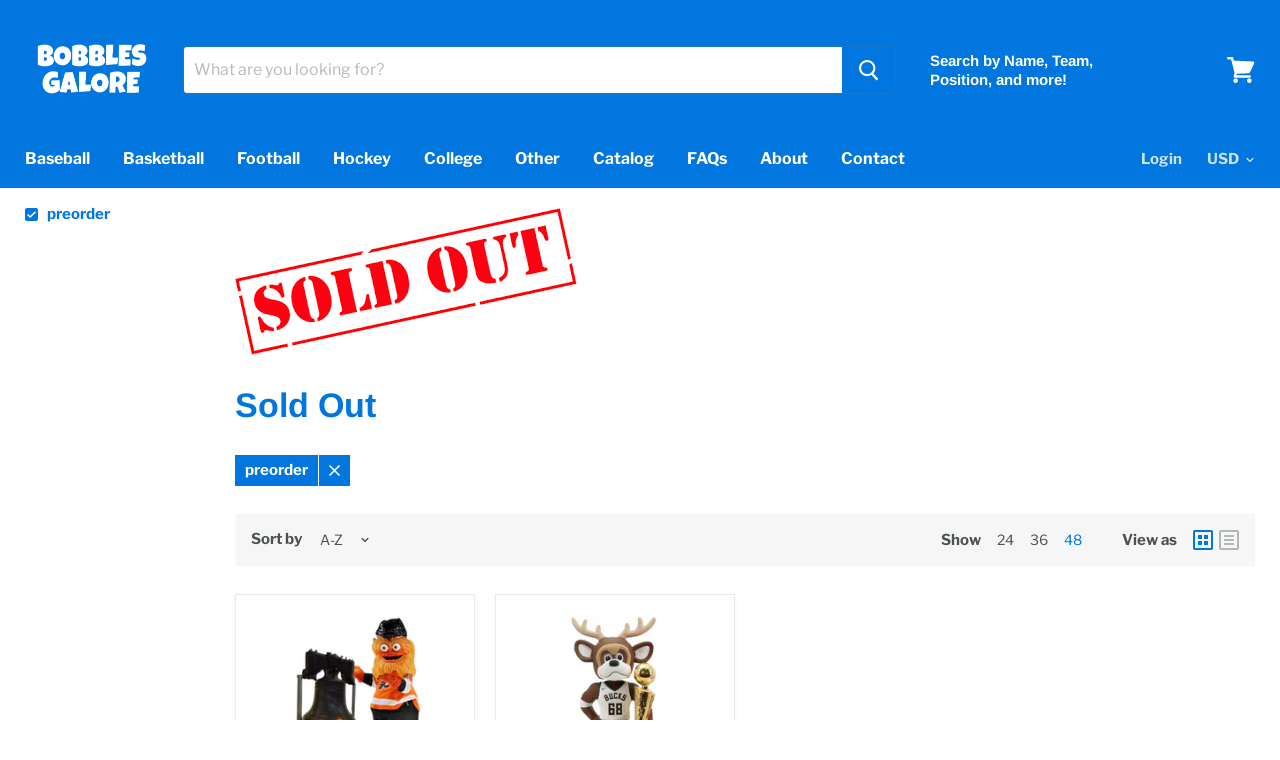

--- FILE ---
content_type: text/html; charset=utf-8
request_url: https://www.bobblesgalore.com/collections/sold-out/preorder?view=view-48&grid_list
body_size: 25758
content:
<!doctype html>
<!--[if IE]><html class="no-js no-touch ie9" lang="en"><![endif]-->
<!--[if !IE]><!--><html class="no-js no-touch" lang="en"><!--<![endif]-->
  <head>
    <meta charset="utf-8">
    <meta http-equiv="x-ua-compatible" content="IE=edge">
    <meta name="google-site-verification" content="2T5snC4a7CmdyNL9jrQPVAjsgFD9s4PAwB-eJ7KLKPI" />
    <meta name="google-site-verification" content="IpGIXLQc1id6R-Oo_RyU7viCLZ7Y__UiJ64BZUkMwCo" />

    <title>Sold Out

        
 — Tagged &quot;preorder&quot;
 — BobblesGalore</title>

    

    

    
      <meta name="robots" content="noindex" />
      <link rel="canonical" href="https://www.bobblesgalore.com/collections/sold-out" />
    

    <meta name="viewport" content="width=device-width">

    
    















<meta property="og:site_name" content="BobblesGalore">
<meta property="og:url" content="https://www.bobblesgalore.com/collections/sold-out/preorder">
<meta property="og:title" content="Sold Out">
<meta property="og:type" content="website">
<meta property="og:description" content="BobblesGalore.com has the World&#39;s Largest Selection of Bobbleheads including both sports and no-sports bobbleheads, stadium giveaways and exclusive bobbleheads.">




    
    
    

    
    
    <meta
      property="og:image"
      content="https://www.bobblesgalore.com/cdn/shop/collections/SoldOut_1466x630.png?v=1473701805"
    />
    <meta
      property="og:image:secure_url"
      content="https://www.bobblesgalore.com/cdn/shop/collections/SoldOut_1466x630.png?v=1473701805"
    />
    <meta property="og:image:width" content="1466" />
    <meta property="og:image:height" content="630" />
    <meta property="og:image:alt" content="Sold Out" />
  
















<meta name="twitter:title" content="Sold Out">
<meta name="twitter:description" content="BobblesGalore.com has the World&#39;s Largest Selection of Bobbleheads including both sports and no-sports bobbleheads, stadium giveaways and exclusive bobbleheads.">


    
    
    
      
      
      <meta name="twitter:card" content="summary_large_image">
    
    
    <meta
      property="twitter:image"
      content="https://www.bobblesgalore.com/cdn/shop/collections/SoldOut_1200x600_crop_center.png?v=1473701805"
    />
    <meta property="twitter:image:width" content="1200" />
    <meta property="twitter:image:height" content="600" />
    <meta property="twitter:image:alt" content="Sold Out" />
  



    <script>window.performance && window.performance.mark && window.performance.mark('shopify.content_for_header.start');</script><meta name="google-site-verification" content="IpGIXLQc1id6R-Oo_RyU7viCLZ7Y__UiJ64BZUkMwCo">
<meta id="shopify-digital-wallet" name="shopify-digital-wallet" content="/14428318/digital_wallets/dialog">
<meta name="shopify-checkout-api-token" content="53a16c6ff6311a152ef76475d2d84e53">
<meta id="in-context-paypal-metadata" data-shop-id="14428318" data-venmo-supported="false" data-environment="production" data-locale="en_US" data-paypal-v4="true" data-currency="USD">
<link rel="alternate" type="application/atom+xml" title="Feed" href="/collections/sold-out/preorder.atom" />
<link rel="alternate" type="application/json+oembed" href="https://www.bobblesgalore.com/collections/sold-out/preorder.oembed">
<script async="async" src="/checkouts/internal/preloads.js?locale=en-US"></script>
<link rel="preconnect" href="https://shop.app" crossorigin="anonymous">
<script async="async" src="https://shop.app/checkouts/internal/preloads.js?locale=en-US&shop_id=14428318" crossorigin="anonymous"></script>
<script id="apple-pay-shop-capabilities" type="application/json">{"shopId":14428318,"countryCode":"US","currencyCode":"USD","merchantCapabilities":["supports3DS"],"merchantId":"gid:\/\/shopify\/Shop\/14428318","merchantName":"BobblesGalore","requiredBillingContactFields":["postalAddress","email"],"requiredShippingContactFields":["postalAddress","email"],"shippingType":"shipping","supportedNetworks":["visa","masterCard","amex","discover","elo","jcb"],"total":{"type":"pending","label":"BobblesGalore","amount":"1.00"},"shopifyPaymentsEnabled":true,"supportsSubscriptions":true}</script>
<script id="shopify-features" type="application/json">{"accessToken":"53a16c6ff6311a152ef76475d2d84e53","betas":["rich-media-storefront-analytics"],"domain":"www.bobblesgalore.com","predictiveSearch":true,"shopId":14428318,"locale":"en"}</script>
<script>var Shopify = Shopify || {};
Shopify.shop = "bobblesgalore.myshopify.com";
Shopify.locale = "en";
Shopify.currency = {"active":"USD","rate":"1.0"};
Shopify.country = "US";
Shopify.theme = {"name":"Empire","id":43486740576,"schema_name":"Empire","schema_version":"4.2.5","theme_store_id":838,"role":"main"};
Shopify.theme.handle = "null";
Shopify.theme.style = {"id":null,"handle":null};
Shopify.cdnHost = "www.bobblesgalore.com/cdn";
Shopify.routes = Shopify.routes || {};
Shopify.routes.root = "/";</script>
<script type="module">!function(o){(o.Shopify=o.Shopify||{}).modules=!0}(window);</script>
<script>!function(o){function n(){var o=[];function n(){o.push(Array.prototype.slice.apply(arguments))}return n.q=o,n}var t=o.Shopify=o.Shopify||{};t.loadFeatures=n(),t.autoloadFeatures=n()}(window);</script>
<script>
  window.ShopifyPay = window.ShopifyPay || {};
  window.ShopifyPay.apiHost = "shop.app\/pay";
  window.ShopifyPay.redirectState = null;
</script>
<script id="shop-js-analytics" type="application/json">{"pageType":"collection"}</script>
<script defer="defer" async type="module" src="//www.bobblesgalore.com/cdn/shopifycloud/shop-js/modules/v2/client.init-shop-cart-sync_IZsNAliE.en.esm.js"></script>
<script defer="defer" async type="module" src="//www.bobblesgalore.com/cdn/shopifycloud/shop-js/modules/v2/chunk.common_0OUaOowp.esm.js"></script>
<script type="module">
  await import("//www.bobblesgalore.com/cdn/shopifycloud/shop-js/modules/v2/client.init-shop-cart-sync_IZsNAliE.en.esm.js");
await import("//www.bobblesgalore.com/cdn/shopifycloud/shop-js/modules/v2/chunk.common_0OUaOowp.esm.js");

  window.Shopify.SignInWithShop?.initShopCartSync?.({"fedCMEnabled":true,"windoidEnabled":true});

</script>
<script>
  window.Shopify = window.Shopify || {};
  if (!window.Shopify.featureAssets) window.Shopify.featureAssets = {};
  window.Shopify.featureAssets['shop-js'] = {"shop-cart-sync":["modules/v2/client.shop-cart-sync_DLOhI_0X.en.esm.js","modules/v2/chunk.common_0OUaOowp.esm.js"],"init-fed-cm":["modules/v2/client.init-fed-cm_C6YtU0w6.en.esm.js","modules/v2/chunk.common_0OUaOowp.esm.js"],"shop-button":["modules/v2/client.shop-button_BCMx7GTG.en.esm.js","modules/v2/chunk.common_0OUaOowp.esm.js"],"shop-cash-offers":["modules/v2/client.shop-cash-offers_BT26qb5j.en.esm.js","modules/v2/chunk.common_0OUaOowp.esm.js","modules/v2/chunk.modal_CGo_dVj3.esm.js"],"init-windoid":["modules/v2/client.init-windoid_B9PkRMql.en.esm.js","modules/v2/chunk.common_0OUaOowp.esm.js"],"init-shop-email-lookup-coordinator":["modules/v2/client.init-shop-email-lookup-coordinator_DZkqjsbU.en.esm.js","modules/v2/chunk.common_0OUaOowp.esm.js"],"shop-toast-manager":["modules/v2/client.shop-toast-manager_Di2EnuM7.en.esm.js","modules/v2/chunk.common_0OUaOowp.esm.js"],"shop-login-button":["modules/v2/client.shop-login-button_BtqW_SIO.en.esm.js","modules/v2/chunk.common_0OUaOowp.esm.js","modules/v2/chunk.modal_CGo_dVj3.esm.js"],"avatar":["modules/v2/client.avatar_BTnouDA3.en.esm.js"],"pay-button":["modules/v2/client.pay-button_CWa-C9R1.en.esm.js","modules/v2/chunk.common_0OUaOowp.esm.js"],"init-shop-cart-sync":["modules/v2/client.init-shop-cart-sync_IZsNAliE.en.esm.js","modules/v2/chunk.common_0OUaOowp.esm.js"],"init-customer-accounts":["modules/v2/client.init-customer-accounts_DenGwJTU.en.esm.js","modules/v2/client.shop-login-button_BtqW_SIO.en.esm.js","modules/v2/chunk.common_0OUaOowp.esm.js","modules/v2/chunk.modal_CGo_dVj3.esm.js"],"init-shop-for-new-customer-accounts":["modules/v2/client.init-shop-for-new-customer-accounts_JdHXxpS9.en.esm.js","modules/v2/client.shop-login-button_BtqW_SIO.en.esm.js","modules/v2/chunk.common_0OUaOowp.esm.js","modules/v2/chunk.modal_CGo_dVj3.esm.js"],"init-customer-accounts-sign-up":["modules/v2/client.init-customer-accounts-sign-up_D6__K_p8.en.esm.js","modules/v2/client.shop-login-button_BtqW_SIO.en.esm.js","modules/v2/chunk.common_0OUaOowp.esm.js","modules/v2/chunk.modal_CGo_dVj3.esm.js"],"checkout-modal":["modules/v2/client.checkout-modal_C_ZQDY6s.en.esm.js","modules/v2/chunk.common_0OUaOowp.esm.js","modules/v2/chunk.modal_CGo_dVj3.esm.js"],"shop-follow-button":["modules/v2/client.shop-follow-button_XetIsj8l.en.esm.js","modules/v2/chunk.common_0OUaOowp.esm.js","modules/v2/chunk.modal_CGo_dVj3.esm.js"],"lead-capture":["modules/v2/client.lead-capture_DvA72MRN.en.esm.js","modules/v2/chunk.common_0OUaOowp.esm.js","modules/v2/chunk.modal_CGo_dVj3.esm.js"],"shop-login":["modules/v2/client.shop-login_ClXNxyh6.en.esm.js","modules/v2/chunk.common_0OUaOowp.esm.js","modules/v2/chunk.modal_CGo_dVj3.esm.js"],"payment-terms":["modules/v2/client.payment-terms_CNlwjfZz.en.esm.js","modules/v2/chunk.common_0OUaOowp.esm.js","modules/v2/chunk.modal_CGo_dVj3.esm.js"]};
</script>
<script>(function() {
  var isLoaded = false;
  function asyncLoad() {
    if (isLoaded) return;
    isLoaded = true;
    var urls = ["https:\/\/cdn.hextom.com\/js\/quickannouncementbar.js?shop=bobblesgalore.myshopify.com"];
    for (var i = 0; i < urls.length; i++) {
      var s = document.createElement('script');
      s.type = 'text/javascript';
      s.async = true;
      s.src = urls[i];
      var x = document.getElementsByTagName('script')[0];
      x.parentNode.insertBefore(s, x);
    }
  };
  if(window.attachEvent) {
    window.attachEvent('onload', asyncLoad);
  } else {
    window.addEventListener('load', asyncLoad, false);
  }
})();</script>
<script id="__st">var __st={"a":14428318,"offset":-21600,"reqid":"0717f657-b632-42e2-8ee9-d5a0ab66bd53-1768452757","pageurl":"www.bobblesgalore.com\/collections\/sold-out\/preorder?view=view-48\u0026grid_list","u":"b33d22130bb8","p":"collection","rtyp":"collection","rid":289591299};</script>
<script>window.ShopifyPaypalV4VisibilityTracking = true;</script>
<script id="captcha-bootstrap">!function(){'use strict';const t='contact',e='account',n='new_comment',o=[[t,t],['blogs',n],['comments',n],[t,'customer']],c=[[e,'customer_login'],[e,'guest_login'],[e,'recover_customer_password'],[e,'create_customer']],r=t=>t.map((([t,e])=>`form[action*='/${t}']:not([data-nocaptcha='true']) input[name='form_type'][value='${e}']`)).join(','),a=t=>()=>t?[...document.querySelectorAll(t)].map((t=>t.form)):[];function s(){const t=[...o],e=r(t);return a(e)}const i='password',u='form_key',d=['recaptcha-v3-token','g-recaptcha-response','h-captcha-response',i],f=()=>{try{return window.sessionStorage}catch{return}},m='__shopify_v',_=t=>t.elements[u];function p(t,e,n=!1){try{const o=window.sessionStorage,c=JSON.parse(o.getItem(e)),{data:r}=function(t){const{data:e,action:n}=t;return t[m]||n?{data:e,action:n}:{data:t,action:n}}(c);for(const[e,n]of Object.entries(r))t.elements[e]&&(t.elements[e].value=n);n&&o.removeItem(e)}catch(o){console.error('form repopulation failed',{error:o})}}const l='form_type',E='cptcha';function T(t){t.dataset[E]=!0}const w=window,h=w.document,L='Shopify',v='ce_forms',y='captcha';let A=!1;((t,e)=>{const n=(g='f06e6c50-85a8-45c8-87d0-21a2b65856fe',I='https://cdn.shopify.com/shopifycloud/storefront-forms-hcaptcha/ce_storefront_forms_captcha_hcaptcha.v1.5.2.iife.js',D={infoText:'Protected by hCaptcha',privacyText:'Privacy',termsText:'Terms'},(t,e,n)=>{const o=w[L][v],c=o.bindForm;if(c)return c(t,g,e,D).then(n);var r;o.q.push([[t,g,e,D],n]),r=I,A||(h.body.append(Object.assign(h.createElement('script'),{id:'captcha-provider',async:!0,src:r})),A=!0)});var g,I,D;w[L]=w[L]||{},w[L][v]=w[L][v]||{},w[L][v].q=[],w[L][y]=w[L][y]||{},w[L][y].protect=function(t,e){n(t,void 0,e),T(t)},Object.freeze(w[L][y]),function(t,e,n,w,h,L){const[v,y,A,g]=function(t,e,n){const i=e?o:[],u=t?c:[],d=[...i,...u],f=r(d),m=r(i),_=r(d.filter((([t,e])=>n.includes(e))));return[a(f),a(m),a(_),s()]}(w,h,L),I=t=>{const e=t.target;return e instanceof HTMLFormElement?e:e&&e.form},D=t=>v().includes(t);t.addEventListener('submit',(t=>{const e=I(t);if(!e)return;const n=D(e)&&!e.dataset.hcaptchaBound&&!e.dataset.recaptchaBound,o=_(e),c=g().includes(e)&&(!o||!o.value);(n||c)&&t.preventDefault(),c&&!n&&(function(t){try{if(!f())return;!function(t){const e=f();if(!e)return;const n=_(t);if(!n)return;const o=n.value;o&&e.removeItem(o)}(t);const e=Array.from(Array(32),(()=>Math.random().toString(36)[2])).join('');!function(t,e){_(t)||t.append(Object.assign(document.createElement('input'),{type:'hidden',name:u})),t.elements[u].value=e}(t,e),function(t,e){const n=f();if(!n)return;const o=[...t.querySelectorAll(`input[type='${i}']`)].map((({name:t})=>t)),c=[...d,...o],r={};for(const[a,s]of new FormData(t).entries())c.includes(a)||(r[a]=s);n.setItem(e,JSON.stringify({[m]:1,action:t.action,data:r}))}(t,e)}catch(e){console.error('failed to persist form',e)}}(e),e.submit())}));const S=(t,e)=>{t&&!t.dataset[E]&&(n(t,e.some((e=>e===t))),T(t))};for(const o of['focusin','change'])t.addEventListener(o,(t=>{const e=I(t);D(e)&&S(e,y())}));const B=e.get('form_key'),M=e.get(l),P=B&&M;t.addEventListener('DOMContentLoaded',(()=>{const t=y();if(P)for(const e of t)e.elements[l].value===M&&p(e,B);[...new Set([...A(),...v().filter((t=>'true'===t.dataset.shopifyCaptcha))])].forEach((e=>S(e,t)))}))}(h,new URLSearchParams(w.location.search),n,t,e,['guest_login'])})(!0,!0)}();</script>
<script integrity="sha256-4kQ18oKyAcykRKYeNunJcIwy7WH5gtpwJnB7kiuLZ1E=" data-source-attribution="shopify.loadfeatures" defer="defer" src="//www.bobblesgalore.com/cdn/shopifycloud/storefront/assets/storefront/load_feature-a0a9edcb.js" crossorigin="anonymous"></script>
<script crossorigin="anonymous" defer="defer" src="//www.bobblesgalore.com/cdn/shopifycloud/storefront/assets/shopify_pay/storefront-65b4c6d7.js?v=20250812"></script>
<script data-source-attribution="shopify.dynamic_checkout.dynamic.init">var Shopify=Shopify||{};Shopify.PaymentButton=Shopify.PaymentButton||{isStorefrontPortableWallets:!0,init:function(){window.Shopify.PaymentButton.init=function(){};var t=document.createElement("script");t.src="https://www.bobblesgalore.com/cdn/shopifycloud/portable-wallets/latest/portable-wallets.en.js",t.type="module",document.head.appendChild(t)}};
</script>
<script data-source-attribution="shopify.dynamic_checkout.buyer_consent">
  function portableWalletsHideBuyerConsent(e){var t=document.getElementById("shopify-buyer-consent"),n=document.getElementById("shopify-subscription-policy-button");t&&n&&(t.classList.add("hidden"),t.setAttribute("aria-hidden","true"),n.removeEventListener("click",e))}function portableWalletsShowBuyerConsent(e){var t=document.getElementById("shopify-buyer-consent"),n=document.getElementById("shopify-subscription-policy-button");t&&n&&(t.classList.remove("hidden"),t.removeAttribute("aria-hidden"),n.addEventListener("click",e))}window.Shopify?.PaymentButton&&(window.Shopify.PaymentButton.hideBuyerConsent=portableWalletsHideBuyerConsent,window.Shopify.PaymentButton.showBuyerConsent=portableWalletsShowBuyerConsent);
</script>
<script data-source-attribution="shopify.dynamic_checkout.cart.bootstrap">document.addEventListener("DOMContentLoaded",(function(){function t(){return document.querySelector("shopify-accelerated-checkout-cart, shopify-accelerated-checkout")}if(t())Shopify.PaymentButton.init();else{new MutationObserver((function(e,n){t()&&(Shopify.PaymentButton.init(),n.disconnect())})).observe(document.body,{childList:!0,subtree:!0})}}));
</script>
<link id="shopify-accelerated-checkout-styles" rel="stylesheet" media="screen" href="https://www.bobblesgalore.com/cdn/shopifycloud/portable-wallets/latest/accelerated-checkout-backwards-compat.css" crossorigin="anonymous">
<style id="shopify-accelerated-checkout-cart">
        #shopify-buyer-consent {
  margin-top: 1em;
  display: inline-block;
  width: 100%;
}

#shopify-buyer-consent.hidden {
  display: none;
}

#shopify-subscription-policy-button {
  background: none;
  border: none;
  padding: 0;
  text-decoration: underline;
  font-size: inherit;
  cursor: pointer;
}

#shopify-subscription-policy-button::before {
  box-shadow: none;
}

      </style>

<script>window.performance && window.performance.mark && window.performance.mark('shopify.content_for_header.end');</script>

    <script>
      document.documentElement.className=document.documentElement.className.replace(/\bno-js\b/,'js');
      if(window.Shopify&&window.Shopify.designMode)document.documentElement.className+=' in-theme-editor';
      if(('ontouchstart' in window)||window.DocumentTouch&&document instanceof DocumentTouch)document.documentElement.className=document.documentElement.className.replace(/\bno-touch\b/,'has-touch');
    </script>

    <link href="//www.bobblesgalore.com/cdn/shop/t/6/assets/theme.scss.css?v=76655020105358895891765157921" rel="stylesheet" type="text/css" media="all" />
  
  <!-- "snippets/shogun-head.liquid" was not rendered, the associated app was uninstalled -->
<link href="https://monorail-edge.shopifysvc.com" rel="dns-prefetch">
<script>(function(){if ("sendBeacon" in navigator && "performance" in window) {try {var session_token_from_headers = performance.getEntriesByType('navigation')[0].serverTiming.find(x => x.name == '_s').description;} catch {var session_token_from_headers = undefined;}var session_cookie_matches = document.cookie.match(/_shopify_s=([^;]*)/);var session_token_from_cookie = session_cookie_matches && session_cookie_matches.length === 2 ? session_cookie_matches[1] : "";var session_token = session_token_from_headers || session_token_from_cookie || "";function handle_abandonment_event(e) {var entries = performance.getEntries().filter(function(entry) {return /monorail-edge.shopifysvc.com/.test(entry.name);});if (!window.abandonment_tracked && entries.length === 0) {window.abandonment_tracked = true;var currentMs = Date.now();var navigation_start = performance.timing.navigationStart;var payload = {shop_id: 14428318,url: window.location.href,navigation_start,duration: currentMs - navigation_start,session_token,page_type: "collection"};window.navigator.sendBeacon("https://monorail-edge.shopifysvc.com/v1/produce", JSON.stringify({schema_id: "online_store_buyer_site_abandonment/1.1",payload: payload,metadata: {event_created_at_ms: currentMs,event_sent_at_ms: currentMs}}));}}window.addEventListener('pagehide', handle_abandonment_event);}}());</script>
<script id="web-pixels-manager-setup">(function e(e,d,r,n,o){if(void 0===o&&(o={}),!Boolean(null===(a=null===(i=window.Shopify)||void 0===i?void 0:i.analytics)||void 0===a?void 0:a.replayQueue)){var i,a;window.Shopify=window.Shopify||{};var t=window.Shopify;t.analytics=t.analytics||{};var s=t.analytics;s.replayQueue=[],s.publish=function(e,d,r){return s.replayQueue.push([e,d,r]),!0};try{self.performance.mark("wpm:start")}catch(e){}var l=function(){var e={modern:/Edge?\/(1{2}[4-9]|1[2-9]\d|[2-9]\d{2}|\d{4,})\.\d+(\.\d+|)|Firefox\/(1{2}[4-9]|1[2-9]\d|[2-9]\d{2}|\d{4,})\.\d+(\.\d+|)|Chrom(ium|e)\/(9{2}|\d{3,})\.\d+(\.\d+|)|(Maci|X1{2}).+ Version\/(15\.\d+|(1[6-9]|[2-9]\d|\d{3,})\.\d+)([,.]\d+|)( \(\w+\)|)( Mobile\/\w+|) Safari\/|Chrome.+OPR\/(9{2}|\d{3,})\.\d+\.\d+|(CPU[ +]OS|iPhone[ +]OS|CPU[ +]iPhone|CPU IPhone OS|CPU iPad OS)[ +]+(15[._]\d+|(1[6-9]|[2-9]\d|\d{3,})[._]\d+)([._]\d+|)|Android:?[ /-](13[3-9]|1[4-9]\d|[2-9]\d{2}|\d{4,})(\.\d+|)(\.\d+|)|Android.+Firefox\/(13[5-9]|1[4-9]\d|[2-9]\d{2}|\d{4,})\.\d+(\.\d+|)|Android.+Chrom(ium|e)\/(13[3-9]|1[4-9]\d|[2-9]\d{2}|\d{4,})\.\d+(\.\d+|)|SamsungBrowser\/([2-9]\d|\d{3,})\.\d+/,legacy:/Edge?\/(1[6-9]|[2-9]\d|\d{3,})\.\d+(\.\d+|)|Firefox\/(5[4-9]|[6-9]\d|\d{3,})\.\d+(\.\d+|)|Chrom(ium|e)\/(5[1-9]|[6-9]\d|\d{3,})\.\d+(\.\d+|)([\d.]+$|.*Safari\/(?![\d.]+ Edge\/[\d.]+$))|(Maci|X1{2}).+ Version\/(10\.\d+|(1[1-9]|[2-9]\d|\d{3,})\.\d+)([,.]\d+|)( \(\w+\)|)( Mobile\/\w+|) Safari\/|Chrome.+OPR\/(3[89]|[4-9]\d|\d{3,})\.\d+\.\d+|(CPU[ +]OS|iPhone[ +]OS|CPU[ +]iPhone|CPU IPhone OS|CPU iPad OS)[ +]+(10[._]\d+|(1[1-9]|[2-9]\d|\d{3,})[._]\d+)([._]\d+|)|Android:?[ /-](13[3-9]|1[4-9]\d|[2-9]\d{2}|\d{4,})(\.\d+|)(\.\d+|)|Mobile Safari.+OPR\/([89]\d|\d{3,})\.\d+\.\d+|Android.+Firefox\/(13[5-9]|1[4-9]\d|[2-9]\d{2}|\d{4,})\.\d+(\.\d+|)|Android.+Chrom(ium|e)\/(13[3-9]|1[4-9]\d|[2-9]\d{2}|\d{4,})\.\d+(\.\d+|)|Android.+(UC? ?Browser|UCWEB|U3)[ /]?(15\.([5-9]|\d{2,})|(1[6-9]|[2-9]\d|\d{3,})\.\d+)\.\d+|SamsungBrowser\/(5\.\d+|([6-9]|\d{2,})\.\d+)|Android.+MQ{2}Browser\/(14(\.(9|\d{2,})|)|(1[5-9]|[2-9]\d|\d{3,})(\.\d+|))(\.\d+|)|K[Aa][Ii]OS\/(3\.\d+|([4-9]|\d{2,})\.\d+)(\.\d+|)/},d=e.modern,r=e.legacy,n=navigator.userAgent;return n.match(d)?"modern":n.match(r)?"legacy":"unknown"}(),u="modern"===l?"modern":"legacy",c=(null!=n?n:{modern:"",legacy:""})[u],f=function(e){return[e.baseUrl,"/wpm","/b",e.hashVersion,"modern"===e.buildTarget?"m":"l",".js"].join("")}({baseUrl:d,hashVersion:r,buildTarget:u}),m=function(e){var d=e.version,r=e.bundleTarget,n=e.surface,o=e.pageUrl,i=e.monorailEndpoint;return{emit:function(e){var a=e.status,t=e.errorMsg,s=(new Date).getTime(),l=JSON.stringify({metadata:{event_sent_at_ms:s},events:[{schema_id:"web_pixels_manager_load/3.1",payload:{version:d,bundle_target:r,page_url:o,status:a,surface:n,error_msg:t},metadata:{event_created_at_ms:s}}]});if(!i)return console&&console.warn&&console.warn("[Web Pixels Manager] No Monorail endpoint provided, skipping logging."),!1;try{return self.navigator.sendBeacon.bind(self.navigator)(i,l)}catch(e){}var u=new XMLHttpRequest;try{return u.open("POST",i,!0),u.setRequestHeader("Content-Type","text/plain"),u.send(l),!0}catch(e){return console&&console.warn&&console.warn("[Web Pixels Manager] Got an unhandled error while logging to Monorail."),!1}}}}({version:r,bundleTarget:l,surface:e.surface,pageUrl:self.location.href,monorailEndpoint:e.monorailEndpoint});try{o.browserTarget=l,function(e){var d=e.src,r=e.async,n=void 0===r||r,o=e.onload,i=e.onerror,a=e.sri,t=e.scriptDataAttributes,s=void 0===t?{}:t,l=document.createElement("script"),u=document.querySelector("head"),c=document.querySelector("body");if(l.async=n,l.src=d,a&&(l.integrity=a,l.crossOrigin="anonymous"),s)for(var f in s)if(Object.prototype.hasOwnProperty.call(s,f))try{l.dataset[f]=s[f]}catch(e){}if(o&&l.addEventListener("load",o),i&&l.addEventListener("error",i),u)u.appendChild(l);else{if(!c)throw new Error("Did not find a head or body element to append the script");c.appendChild(l)}}({src:f,async:!0,onload:function(){if(!function(){var e,d;return Boolean(null===(d=null===(e=window.Shopify)||void 0===e?void 0:e.analytics)||void 0===d?void 0:d.initialized)}()){var d=window.webPixelsManager.init(e)||void 0;if(d){var r=window.Shopify.analytics;r.replayQueue.forEach((function(e){var r=e[0],n=e[1],o=e[2];d.publishCustomEvent(r,n,o)})),r.replayQueue=[],r.publish=d.publishCustomEvent,r.visitor=d.visitor,r.initialized=!0}}},onerror:function(){return m.emit({status:"failed",errorMsg:"".concat(f," has failed to load")})},sri:function(e){var d=/^sha384-[A-Za-z0-9+/=]+$/;return"string"==typeof e&&d.test(e)}(c)?c:"",scriptDataAttributes:o}),m.emit({status:"loading"})}catch(e){m.emit({status:"failed",errorMsg:(null==e?void 0:e.message)||"Unknown error"})}}})({shopId: 14428318,storefrontBaseUrl: "https://www.bobblesgalore.com",extensionsBaseUrl: "https://extensions.shopifycdn.com/cdn/shopifycloud/web-pixels-manager",monorailEndpoint: "https://monorail-edge.shopifysvc.com/unstable/produce_batch",surface: "storefront-renderer",enabledBetaFlags: ["2dca8a86"],webPixelsConfigList: [{"id":"440500424","configuration":"{\"config\":\"{\\\"pixel_id\\\":\\\"AW-748103368\\\",\\\"target_country\\\":\\\"US\\\",\\\"gtag_events\\\":[{\\\"type\\\":\\\"search\\\",\\\"action_label\\\":\\\"AW-748103368\\\/KTPQCKej3JoBEMjN3OQC\\\"},{\\\"type\\\":\\\"begin_checkout\\\",\\\"action_label\\\":\\\"AW-748103368\\\/Xvr6CKSj3JoBEMjN3OQC\\\"},{\\\"type\\\":\\\"view_item\\\",\\\"action_label\\\":[\\\"AW-748103368\\\/tFbvCJCh3JoBEMjN3OQC\\\",\\\"MC-PMJTBL2546\\\"]},{\\\"type\\\":\\\"purchase\\\",\\\"action_label\\\":[\\\"AW-748103368\\\/oemuCI2h3JoBEMjN3OQC\\\",\\\"MC-PMJTBL2546\\\"]},{\\\"type\\\":\\\"page_view\\\",\\\"action_label\\\":[\\\"AW-748103368\\\/WWcjCIqh3JoBEMjN3OQC\\\",\\\"MC-PMJTBL2546\\\"]},{\\\"type\\\":\\\"add_payment_info\\\",\\\"action_label\\\":\\\"AW-748103368\\\/SuG1CKqj3JoBEMjN3OQC\\\"},{\\\"type\\\":\\\"add_to_cart\\\",\\\"action_label\\\":\\\"AW-748103368\\\/lsxBCKGj3JoBEMjN3OQC\\\"}],\\\"enable_monitoring_mode\\\":false}\"}","eventPayloadVersion":"v1","runtimeContext":"OPEN","scriptVersion":"b2a88bafab3e21179ed38636efcd8a93","type":"APP","apiClientId":1780363,"privacyPurposes":[],"dataSharingAdjustments":{"protectedCustomerApprovalScopes":["read_customer_address","read_customer_email","read_customer_name","read_customer_personal_data","read_customer_phone"]}},{"id":"91979976","eventPayloadVersion":"v1","runtimeContext":"LAX","scriptVersion":"1","type":"CUSTOM","privacyPurposes":["ANALYTICS"],"name":"Google Analytics tag (migrated)"},{"id":"shopify-app-pixel","configuration":"{}","eventPayloadVersion":"v1","runtimeContext":"STRICT","scriptVersion":"0450","apiClientId":"shopify-pixel","type":"APP","privacyPurposes":["ANALYTICS","MARKETING"]},{"id":"shopify-custom-pixel","eventPayloadVersion":"v1","runtimeContext":"LAX","scriptVersion":"0450","apiClientId":"shopify-pixel","type":"CUSTOM","privacyPurposes":["ANALYTICS","MARKETING"]}],isMerchantRequest: false,initData: {"shop":{"name":"BobblesGalore","paymentSettings":{"currencyCode":"USD"},"myshopifyDomain":"bobblesgalore.myshopify.com","countryCode":"US","storefrontUrl":"https:\/\/www.bobblesgalore.com"},"customer":null,"cart":null,"checkout":null,"productVariants":[],"purchasingCompany":null},},"https://www.bobblesgalore.com/cdn","7cecd0b6w90c54c6cpe92089d5m57a67346",{"modern":"","legacy":""},{"shopId":"14428318","storefrontBaseUrl":"https:\/\/www.bobblesgalore.com","extensionBaseUrl":"https:\/\/extensions.shopifycdn.com\/cdn\/shopifycloud\/web-pixels-manager","surface":"storefront-renderer","enabledBetaFlags":"[\"2dca8a86\"]","isMerchantRequest":"false","hashVersion":"7cecd0b6w90c54c6cpe92089d5m57a67346","publish":"custom","events":"[[\"page_viewed\",{}],[\"collection_viewed\",{\"collection\":{\"id\":\"289591299\",\"title\":\"Sold Out\",\"productVariants\":[{\"price\":{\"amount\":94.99,\"currencyCode\":\"USD\"},\"product\":{\"title\":\"Gritty Philadelphia Flyers Mascot Special Edition Bobbleheads\",\"vendor\":\"BobblesGalore\",\"id\":\"1874267144288\",\"untranslatedTitle\":\"Gritty Philadelphia Flyers Mascot Special Edition Bobbleheads\",\"url\":\"\/products\/gritty\",\"type\":\"Bobbleheads\"},\"id\":\"18237390291040\",\"image\":{\"src\":\"\/\/www.bobblesgalore.com\/cdn\/shop\/products\/Gritty_Philadelphia_Flyers_Special_Edition_Bobbleheads_-_with_Liberty_Bell_4748c015-f919-484e-b850-bed0f144718d.png?v=1571607523\"},\"sku\":\"P753610356967\",\"title\":\"Liberty Bell\",\"untranslatedTitle\":\"Liberty Bell\"},{\"price\":{\"amount\":45.0,\"currencyCode\":\"USD\"},\"product\":{\"title\":\"Milwaukee Bucks 2021 NBA Champions Bobbleheads\",\"vendor\":\"National Bobblehead HOF Store\",\"id\":\"7136946618568\",\"untranslatedTitle\":\"Milwaukee Bucks 2021 NBA Champions Bobbleheads\",\"url\":\"\/products\/bucks\",\"type\":\"Bobbleheads\"},\"id\":\"41213402153160\",\"image\":{\"src\":\"\/\/www.bobblesgalore.com\/cdn\/shop\/products\/BangoMilwaukeeBucksMascot2021NBAChampionsBobblehead.png?v=1635953645\"},\"sku\":\"196061167315\",\"title\":\"Bango - Mascot\",\"untranslatedTitle\":\"Bango - Mascot\"}]}}]]"});</script><script>
  window.ShopifyAnalytics = window.ShopifyAnalytics || {};
  window.ShopifyAnalytics.meta = window.ShopifyAnalytics.meta || {};
  window.ShopifyAnalytics.meta.currency = 'USD';
  var meta = {"products":[{"id":1874267144288,"gid":"gid:\/\/shopify\/Product\/1874267144288","vendor":"BobblesGalore","type":"Bobbleheads","handle":"gritty","variants":[{"id":18237390291040,"price":9499,"name":"Gritty Philadelphia Flyers Mascot Special Edition Bobbleheads - Liberty Bell","public_title":"Liberty Bell","sku":"P753610356967"},{"id":18237390323808,"price":6499,"name":"Gritty Philadelphia Flyers Mascot Special Edition Bobbleheads - Steps","public_title":"Steps","sku":"P753610356950"},{"id":18237390356576,"price":7999,"name":"Gritty Philadelphia Flyers Mascot Special Edition Bobbleheads - Wrecking Ball","public_title":"Wrecking Ball","sku":"P753610356943"}],"remote":false},{"id":7136946618568,"gid":"gid:\/\/shopify\/Product\/7136946618568","vendor":"National Bobblehead HOF Store","type":"Bobbleheads","handle":"bucks","variants":[{"id":41213402153160,"price":4500,"name":"Milwaukee Bucks 2021 NBA Champions Bobbleheads - Bango - Mascot","public_title":"Bango - Mascot","sku":"196061167315"},{"id":41213402185928,"price":6000,"name":"Milwaukee Bucks 2021 NBA Champions Bobbleheads - Bobby Portis","public_title":"Bobby Portis","sku":"196061166042"},{"id":41213402218696,"price":4500,"name":"Milwaukee Bucks 2021 NBA Champions Bobbleheads - Brook Lopez","public_title":"Brook Lopez","sku":"196061166035"},{"id":41213402251464,"price":4500,"name":"Milwaukee Bucks 2021 NBA Champions Bobbleheads - Bryn Forbes","public_title":"Bryn Forbes","sku":"196061166059"},{"id":41213402284232,"price":4500,"name":"Milwaukee Bucks 2021 NBA Champions Bobbleheads - Donte DiVincenzo","public_title":"Donte DiVincenzo","sku":"196061166028"},{"id":41785534349512,"price":4500,"name":"Milwaukee Bucks 2021 NBA Champions Bobbleheads - Elijah Bryant","public_title":"Elijah Bryant","sku":"196061182868"},{"id":41785532448968,"price":4500,"name":"Milwaukee Bucks 2021 NBA Champions Bobbleheads - Jordan Nwora","public_title":"Jordan Nwora","sku":"196061182851"},{"id":41785543000264,"price":4500,"name":"Milwaukee Bucks 2021 NBA Champions Bobbleheads - Jeff Teague","public_title":"Jeff Teague","sku":"196061182875"},{"id":41213402382536,"price":4500,"name":"Milwaukee Bucks 2021 NBA Champions Bobbleheads - Jrue Holiday","public_title":"Jrue Holiday","sku":"196061166004"},{"id":41213402415304,"price":4500,"name":"Milwaukee Bucks 2021 NBA Champions Bobbleheads - Khris Middleton","public_title":"Khris Middleton","sku":"196061166011"},{"id":41213402448072,"price":4500,"name":"Milwaukee Bucks 2021 NBA Champions Bobbleheads - P.J. Tucker","public_title":"P.J. Tucker","sku":"196061182844"},{"id":41213402480840,"price":4500,"name":"Milwaukee Bucks 2021 NBA Champions Bobbleheads - Pat Connaughton","public_title":"Pat Connaughton","sku":"196061166066"},{"id":41213402546376,"price":4500,"name":"Milwaukee Bucks 2021 NBA Champions Bobbleheads - Thanasis Antetokounmpo","public_title":"Thanasis Antetokounmpo","sku":"196061182882"},{"id":41213402579144,"price":99999,"name":"Milwaukee Bucks 2021 NBA Champions Bobbleheads - Set of 15 (13 Regular, 1 MVP and 1 Mascot)","public_title":"Set of 15 (13 Regular, 1 MVP and 1 Mascot)","sku":"BUCKSSET15"},{"id":41213402349768,"price":24999,"name":"Milwaukee Bucks 2021 NBA Champions Bobbleheads - Giannis Antetokounmpo - MVP","public_title":"Giannis Antetokounmpo - MVP","sku":"196061183407"},{"id":41213402317000,"price":12999,"name":"Milwaukee Bucks 2021 NBA Champions Bobbleheads - Giannis Antetokounmpo","public_title":"Giannis Antetokounmpo","sku":"196061165991"}],"remote":false}],"page":{"pageType":"collection","resourceType":"collection","resourceId":289591299,"requestId":"0717f657-b632-42e2-8ee9-d5a0ab66bd53-1768452757"}};
  for (var attr in meta) {
    window.ShopifyAnalytics.meta[attr] = meta[attr];
  }
</script>
<script class="analytics">
  (function () {
    var customDocumentWrite = function(content) {
      var jquery = null;

      if (window.jQuery) {
        jquery = window.jQuery;
      } else if (window.Checkout && window.Checkout.$) {
        jquery = window.Checkout.$;
      }

      if (jquery) {
        jquery('body').append(content);
      }
    };

    var hasLoggedConversion = function(token) {
      if (token) {
        return document.cookie.indexOf('loggedConversion=' + token) !== -1;
      }
      return false;
    }

    var setCookieIfConversion = function(token) {
      if (token) {
        var twoMonthsFromNow = new Date(Date.now());
        twoMonthsFromNow.setMonth(twoMonthsFromNow.getMonth() + 2);

        document.cookie = 'loggedConversion=' + token + '; expires=' + twoMonthsFromNow;
      }
    }

    var trekkie = window.ShopifyAnalytics.lib = window.trekkie = window.trekkie || [];
    if (trekkie.integrations) {
      return;
    }
    trekkie.methods = [
      'identify',
      'page',
      'ready',
      'track',
      'trackForm',
      'trackLink'
    ];
    trekkie.factory = function(method) {
      return function() {
        var args = Array.prototype.slice.call(arguments);
        args.unshift(method);
        trekkie.push(args);
        return trekkie;
      };
    };
    for (var i = 0; i < trekkie.methods.length; i++) {
      var key = trekkie.methods[i];
      trekkie[key] = trekkie.factory(key);
    }
    trekkie.load = function(config) {
      trekkie.config = config || {};
      trekkie.config.initialDocumentCookie = document.cookie;
      var first = document.getElementsByTagName('script')[0];
      var script = document.createElement('script');
      script.type = 'text/javascript';
      script.onerror = function(e) {
        var scriptFallback = document.createElement('script');
        scriptFallback.type = 'text/javascript';
        scriptFallback.onerror = function(error) {
                var Monorail = {
      produce: function produce(monorailDomain, schemaId, payload) {
        var currentMs = new Date().getTime();
        var event = {
          schema_id: schemaId,
          payload: payload,
          metadata: {
            event_created_at_ms: currentMs,
            event_sent_at_ms: currentMs
          }
        };
        return Monorail.sendRequest("https://" + monorailDomain + "/v1/produce", JSON.stringify(event));
      },
      sendRequest: function sendRequest(endpointUrl, payload) {
        // Try the sendBeacon API
        if (window && window.navigator && typeof window.navigator.sendBeacon === 'function' && typeof window.Blob === 'function' && !Monorail.isIos12()) {
          var blobData = new window.Blob([payload], {
            type: 'text/plain'
          });

          if (window.navigator.sendBeacon(endpointUrl, blobData)) {
            return true;
          } // sendBeacon was not successful

        } // XHR beacon

        var xhr = new XMLHttpRequest();

        try {
          xhr.open('POST', endpointUrl);
          xhr.setRequestHeader('Content-Type', 'text/plain');
          xhr.send(payload);
        } catch (e) {
          console.log(e);
        }

        return false;
      },
      isIos12: function isIos12() {
        return window.navigator.userAgent.lastIndexOf('iPhone; CPU iPhone OS 12_') !== -1 || window.navigator.userAgent.lastIndexOf('iPad; CPU OS 12_') !== -1;
      }
    };
    Monorail.produce('monorail-edge.shopifysvc.com',
      'trekkie_storefront_load_errors/1.1',
      {shop_id: 14428318,
      theme_id: 43486740576,
      app_name: "storefront",
      context_url: window.location.href,
      source_url: "//www.bobblesgalore.com/cdn/s/trekkie.storefront.55c6279c31a6628627b2ba1c5ff367020da294e2.min.js"});

        };
        scriptFallback.async = true;
        scriptFallback.src = '//www.bobblesgalore.com/cdn/s/trekkie.storefront.55c6279c31a6628627b2ba1c5ff367020da294e2.min.js';
        first.parentNode.insertBefore(scriptFallback, first);
      };
      script.async = true;
      script.src = '//www.bobblesgalore.com/cdn/s/trekkie.storefront.55c6279c31a6628627b2ba1c5ff367020da294e2.min.js';
      first.parentNode.insertBefore(script, first);
    };
    trekkie.load(
      {"Trekkie":{"appName":"storefront","development":false,"defaultAttributes":{"shopId":14428318,"isMerchantRequest":null,"themeId":43486740576,"themeCityHash":"4956515871154755498","contentLanguage":"en","currency":"USD","eventMetadataId":"a577bb40-ec58-4ee0-9ff6-49137dfa24c4"},"isServerSideCookieWritingEnabled":true,"monorailRegion":"shop_domain","enabledBetaFlags":["65f19447"]},"Session Attribution":{},"S2S":{"facebookCapiEnabled":false,"source":"trekkie-storefront-renderer","apiClientId":580111}}
    );

    var loaded = false;
    trekkie.ready(function() {
      if (loaded) return;
      loaded = true;

      window.ShopifyAnalytics.lib = window.trekkie;

      var originalDocumentWrite = document.write;
      document.write = customDocumentWrite;
      try { window.ShopifyAnalytics.merchantGoogleAnalytics.call(this); } catch(error) {};
      document.write = originalDocumentWrite;

      window.ShopifyAnalytics.lib.page(null,{"pageType":"collection","resourceType":"collection","resourceId":289591299,"requestId":"0717f657-b632-42e2-8ee9-d5a0ab66bd53-1768452757","shopifyEmitted":true});

      var match = window.location.pathname.match(/checkouts\/(.+)\/(thank_you|post_purchase)/)
      var token = match? match[1]: undefined;
      if (!hasLoggedConversion(token)) {
        setCookieIfConversion(token);
        window.ShopifyAnalytics.lib.track("Viewed Product Category",{"currency":"USD","category":"Collection: sold-out","collectionName":"sold-out","collectionId":289591299,"nonInteraction":true},undefined,undefined,{"shopifyEmitted":true});
      }
    });


        var eventsListenerScript = document.createElement('script');
        eventsListenerScript.async = true;
        eventsListenerScript.src = "//www.bobblesgalore.com/cdn/shopifycloud/storefront/assets/shop_events_listener-3da45d37.js";
        document.getElementsByTagName('head')[0].appendChild(eventsListenerScript);

})();</script>
  <script>
  if (!window.ga || (window.ga && typeof window.ga !== 'function')) {
    window.ga = function ga() {
      (window.ga.q = window.ga.q || []).push(arguments);
      if (window.Shopify && window.Shopify.analytics && typeof window.Shopify.analytics.publish === 'function') {
        window.Shopify.analytics.publish("ga_stub_called", {}, {sendTo: "google_osp_migration"});
      }
      console.error("Shopify's Google Analytics stub called with:", Array.from(arguments), "\nSee https://help.shopify.com/manual/promoting-marketing/pixels/pixel-migration#google for more information.");
    };
    if (window.Shopify && window.Shopify.analytics && typeof window.Shopify.analytics.publish === 'function') {
      window.Shopify.analytics.publish("ga_stub_initialized", {}, {sendTo: "google_osp_migration"});
    }
  }
</script>
<script
  defer
  src="https://www.bobblesgalore.com/cdn/shopifycloud/perf-kit/shopify-perf-kit-3.0.3.min.js"
  data-application="storefront-renderer"
  data-shop-id="14428318"
  data-render-region="gcp-us-central1"
  data-page-type="collection"
  data-theme-instance-id="43486740576"
  data-theme-name="Empire"
  data-theme-version="4.2.5"
  data-monorail-region="shop_domain"
  data-resource-timing-sampling-rate="10"
  data-shs="true"
  data-shs-beacon="true"
  data-shs-export-with-fetch="true"
  data-shs-logs-sample-rate="1"
  data-shs-beacon-endpoint="https://www.bobblesgalore.com/api/collect"
></script>
</head>

  <body>
    <script type="text/javascript" src="//cdn.rlets.com/capture_configs/3ed/863/444/d774905b6fd9a60db03c6f6.js" async="async"></script>
    <div id="shopify-section-static-header" class="shopify-section site-header-wrapper"><script
  type="application/json"
  data-section-id="static-header"
  data-section-type="static-header"
  data-section-data>
  {
    "settings": {
      "sticky_header": true,
      "live_search": {
        "enable": true,
        "enable_images": true,
        "enable_content": true,
        "money_format": "${{amount}}",
        "context": {
          "view_all_results": "View all results",
          "view_all_products": "View all products",
          "content_results": {
            "title": "Pages \u0026amp; Posts",
            "no_results": "No results."
          },
          "no_results_products": {
            "title": "No products for “*terms*”.",
            "message": "Sorry, we couldn’t find any matches."
          }
        }
      }
    },
    "currency": {
      "enable": true,
      "shop_currency": "USD",
      "default_currency": "USD",
      "display_format": "money_with_currency_format",
      "money_format": "${{amount}} USD",
      "money_format_no_currency": "${{amount}}",
      "money_format_currency": "${{amount}} USD"
    }
  }
</script>

<style>
  .announcement-bar {
    color: #ffffff;
    background: #e32c2b;
  }
</style>










<section
  class="site-header"
  data-site-header-main
  data-site-header-sticky>
  <div class="site-header-menu-toggle">
    <a class="site-header-menu-toggle--button" href="#" data-menu-toggle>
      <span class="toggle-icon--bar toggle-icon--bar-top"></span>
      <span class="toggle-icon--bar toggle-icon--bar-middle"></span>
      <span class="toggle-icon--bar toggle-icon--bar-bottom"></span>
      <span class="show-for-sr">Menu</span>
    </a>
  </div>

  <div
    class="
      site-header-main
      
    "
  >
    <div class="site-header-logo">
      <a
        class="site-logo"
        href="/">
        
          
          
          
          
          

          

          

  

  <img
    src="//www.bobblesgalore.com/cdn/shop/files/Bobbles_Galore_Transparent_Logo_267x200.png?v=1613170624"
    alt=""

    
      data-rimg
      srcset="//www.bobblesgalore.com/cdn/shop/files/Bobbles_Galore_Transparent_Logo_267x200.png?v=1613170624 1x, //www.bobblesgalore.com/cdn/shop/files/Bobbles_Galore_Transparent_Logo_534x400.png?v=1613170624 2x, //www.bobblesgalore.com/cdn/shop/files/Bobbles_Galore_Transparent_Logo_641x480.png?v=1613170624 2.4x"
    

    class="site-logo-image"
    style="
            max-width: 200px;
            max-height: 100px;
          "
    
  >




        
      </a>
    </div>

    



<div class="live-search" data-live-search>
  <form
    class="live-search-form form-fields-inline"
    action="/search"
    method="get"
    data-live-search-form>
    <input type="hidden" name="type" value="article,page,product">
    <div class="form-field no-label">
      <input
        class="form-field-input live-search-form-field"
        type="text"
        name="q"
        aria-label="Search"
        placeholder="What are you looking for?"
        
        autocomplete="off"
        data-live-search-input>
      <button
        class="live-search-takeover-cancel"
        type="button"
        data-live-search-takeover-cancel>
        Cancel
      </button>

      <button
        class="live-search-button button-primary"
        type="button"
        aria-label="Search"
        data-live-search-submit
      >
        <span class="search-icon search-icon--inactive">
          <svg
  aria-hidden="true"
  focusable="false"
  role="presentation"
  xmlns="http://www.w3.org/2000/svg"
  width="20"
  height="21"
  viewBox="0 0 20 21"
>
  <path fill="currentColor" fill-rule="evenodd" d="M12.514 14.906a8.264 8.264 0 0 1-4.322 1.21C3.668 16.116 0 12.513 0 8.07 0 3.626 3.668.023 8.192.023c4.525 0 8.193 3.603 8.193 8.047 0 2.033-.769 3.89-2.035 5.307l4.999 5.552-1.775 1.597-5.06-5.62zm-4.322-.843c3.37 0 6.102-2.684 6.102-5.993 0-3.31-2.732-5.994-6.102-5.994S2.09 4.76 2.09 8.07c0 3.31 2.732 5.993 6.102 5.993z"/>
</svg>
        </span>
        <span class="search-icon search-icon--active">
          <svg
  aria-hidden="true"
  focusable="false"
  role="presentation"
  width="26"
  height="26"
  viewBox="0 0 26 26"
  xmlns="http://www.w3.org/2000/svg"
>
  <g fill-rule="nonzero" fill="currentColor">
    <path d="M13 26C5.82 26 0 20.18 0 13S5.82 0 13 0s13 5.82 13 13-5.82 13-13 13zm0-3.852a9.148 9.148 0 1 0 0-18.296 9.148 9.148 0 0 0 0 18.296z" opacity=".29"/><path d="M13 26c7.18 0 13-5.82 13-13a1.926 1.926 0 0 0-3.852 0A9.148 9.148 0 0 1 13 22.148 1.926 1.926 0 0 0 13 26z"/>
  </g>
</svg>
        </span>
      </button>
    </div>

    <div class="search-flydown" data-live-search-flydown>
      <div class="search-flydown--placeholder" data-live-search-placeholder>
        <div class="search-flydown--product-items">
          
            <a class="search-flydown--product search-flydown--product" href="#">
              
                <div class="search-flydown--product-image">
                  <svg class="placeholder--image placeholder--content-image" xmlns="http://www.w3.org/2000/svg" viewBox="0 0 525.5 525.5"><path d="M324.5 212.7H203c-1.6 0-2.8 1.3-2.8 2.8V308c0 1.6 1.3 2.8 2.8 2.8h121.6c1.6 0 2.8-1.3 2.8-2.8v-92.5c0-1.6-1.3-2.8-2.9-2.8zm1.1 95.3c0 .6-.5 1.1-1.1 1.1H203c-.6 0-1.1-.5-1.1-1.1v-92.5c0-.6.5-1.1 1.1-1.1h121.6c.6 0 1.1.5 1.1 1.1V308z"/><path d="M210.4 299.5H240v.1s.1 0 .2-.1h75.2v-76.2h-105v76.2zm1.8-7.2l20-20c1.6-1.6 3.8-2.5 6.1-2.5s4.5.9 6.1 2.5l1.5 1.5 16.8 16.8c-12.9 3.3-20.7 6.3-22.8 7.2h-27.7v-5.5zm101.5-10.1c-20.1 1.7-36.7 4.8-49.1 7.9l-16.9-16.9 26.3-26.3c1.6-1.6 3.8-2.5 6.1-2.5s4.5.9 6.1 2.5l27.5 27.5v7.8zm-68.9 15.5c9.7-3.5 33.9-10.9 68.9-13.8v13.8h-68.9zm68.9-72.7v46.8l-26.2-26.2c-1.9-1.9-4.5-3-7.3-3s-5.4 1.1-7.3 3l-26.3 26.3-.9-.9c-1.9-1.9-4.5-3-7.3-3s-5.4 1.1-7.3 3l-18.8 18.8V225h101.4z"/><path d="M232.8 254c4.6 0 8.3-3.7 8.3-8.3s-3.7-8.3-8.3-8.3-8.3 3.7-8.3 8.3 3.7 8.3 8.3 8.3zm0-14.9c3.6 0 6.6 2.9 6.6 6.6s-2.9 6.6-6.6 6.6-6.6-2.9-6.6-6.6 3-6.6 6.6-6.6z"/></svg>
                </div>
              

              <div class="search-flydown--product-text">
                <span class="search-flydown--product-title placeholder--content-text"></span>
                <span class="search-flydown--product-price placeholder--content-text"></span>
              </div>
            </a>
          
            <a class="search-flydown--product search-flydown--product" href="#">
              
                <div class="search-flydown--product-image">
                  <svg class="placeholder--image placeholder--content-image" xmlns="http://www.w3.org/2000/svg" viewBox="0 0 525.5 525.5"><path d="M324.5 212.7H203c-1.6 0-2.8 1.3-2.8 2.8V308c0 1.6 1.3 2.8 2.8 2.8h121.6c1.6 0 2.8-1.3 2.8-2.8v-92.5c0-1.6-1.3-2.8-2.9-2.8zm1.1 95.3c0 .6-.5 1.1-1.1 1.1H203c-.6 0-1.1-.5-1.1-1.1v-92.5c0-.6.5-1.1 1.1-1.1h121.6c.6 0 1.1.5 1.1 1.1V308z"/><path d="M210.4 299.5H240v.1s.1 0 .2-.1h75.2v-76.2h-105v76.2zm1.8-7.2l20-20c1.6-1.6 3.8-2.5 6.1-2.5s4.5.9 6.1 2.5l1.5 1.5 16.8 16.8c-12.9 3.3-20.7 6.3-22.8 7.2h-27.7v-5.5zm101.5-10.1c-20.1 1.7-36.7 4.8-49.1 7.9l-16.9-16.9 26.3-26.3c1.6-1.6 3.8-2.5 6.1-2.5s4.5.9 6.1 2.5l27.5 27.5v7.8zm-68.9 15.5c9.7-3.5 33.9-10.9 68.9-13.8v13.8h-68.9zm68.9-72.7v46.8l-26.2-26.2c-1.9-1.9-4.5-3-7.3-3s-5.4 1.1-7.3 3l-26.3 26.3-.9-.9c-1.9-1.9-4.5-3-7.3-3s-5.4 1.1-7.3 3l-18.8 18.8V225h101.4z"/><path d="M232.8 254c4.6 0 8.3-3.7 8.3-8.3s-3.7-8.3-8.3-8.3-8.3 3.7-8.3 8.3 3.7 8.3 8.3 8.3zm0-14.9c3.6 0 6.6 2.9 6.6 6.6s-2.9 6.6-6.6 6.6-6.6-2.9-6.6-6.6 3-6.6 6.6-6.6z"/></svg>
                </div>
              

              <div class="search-flydown--product-text">
                <span class="search-flydown--product-title placeholder--content-text"></span>
                <span class="search-flydown--product-price placeholder--content-text"></span>
              </div>
            </a>
          
            <a class="search-flydown--product search-flydown--product" href="#">
              
                <div class="search-flydown--product-image">
                  <svg class="placeholder--image placeholder--content-image" xmlns="http://www.w3.org/2000/svg" viewBox="0 0 525.5 525.5"><path d="M324.5 212.7H203c-1.6 0-2.8 1.3-2.8 2.8V308c0 1.6 1.3 2.8 2.8 2.8h121.6c1.6 0 2.8-1.3 2.8-2.8v-92.5c0-1.6-1.3-2.8-2.9-2.8zm1.1 95.3c0 .6-.5 1.1-1.1 1.1H203c-.6 0-1.1-.5-1.1-1.1v-92.5c0-.6.5-1.1 1.1-1.1h121.6c.6 0 1.1.5 1.1 1.1V308z"/><path d="M210.4 299.5H240v.1s.1 0 .2-.1h75.2v-76.2h-105v76.2zm1.8-7.2l20-20c1.6-1.6 3.8-2.5 6.1-2.5s4.5.9 6.1 2.5l1.5 1.5 16.8 16.8c-12.9 3.3-20.7 6.3-22.8 7.2h-27.7v-5.5zm101.5-10.1c-20.1 1.7-36.7 4.8-49.1 7.9l-16.9-16.9 26.3-26.3c1.6-1.6 3.8-2.5 6.1-2.5s4.5.9 6.1 2.5l27.5 27.5v7.8zm-68.9 15.5c9.7-3.5 33.9-10.9 68.9-13.8v13.8h-68.9zm68.9-72.7v46.8l-26.2-26.2c-1.9-1.9-4.5-3-7.3-3s-5.4 1.1-7.3 3l-26.3 26.3-.9-.9c-1.9-1.9-4.5-3-7.3-3s-5.4 1.1-7.3 3l-18.8 18.8V225h101.4z"/><path d="M232.8 254c4.6 0 8.3-3.7 8.3-8.3s-3.7-8.3-8.3-8.3-8.3 3.7-8.3 8.3 3.7 8.3 8.3 8.3zm0-14.9c3.6 0 6.6 2.9 6.6 6.6s-2.9 6.6-6.6 6.6-6.6-2.9-6.6-6.6 3-6.6 6.6-6.6z"/></svg>
                </div>
              

              <div class="search-flydown--product-text">
                <span class="search-flydown--product-title placeholder--content-text"></span>
                <span class="search-flydown--product-price placeholder--content-text"></span>
              </div>
            </a>
          
        </div>
      </div>

      <div class="search-flydown--results search-flydown--results--content-enabled" data-live-search-results></div>

      
    </div>
  </form>
</div>


    
      <a
        class="small-promo"
        
      >
        

        <div class="small-promo-content">
          
            <h4 class="small-promo-heading">
              Search by Name, Team, Position, and more!
            </h4>
          

          

          
        </div>
      </a>
    
  </div>

  <div class="site-header-cart">
    <a class="site-header-cart--button" href="/cart">
      <span
        class="site-header-cart--count "
        data-header-cart-count="">
      </span>

      <svg
  aria-hidden="true"
  focusable="false"
  role="presentation"
  width="28"
  height="26"
  viewBox="0 10 28 26"
  xmlns="http://www.w3.org/2000/svg"
>
  <path fill="currentColor" fill-rule="evenodd" d="M26.15 14.488L6.977 13.59l-.666-2.661C6.159 10.37 5.704 10 5.127 10H1.213C.547 10 0 10.558 0 11.238c0 .68.547 1.238 1.213 1.238h2.974l3.337 13.249-.82 3.465c-.092.371 0 .774.212 1.053.243.31.576.465.94.465H22.72c.667 0 1.214-.558 1.214-1.239 0-.68-.547-1.238-1.214-1.238H9.434l.333-1.423 12.135-.589c.455-.03.85-.31 1.032-.712l4.247-9.286c.181-.34.151-.774-.06-1.144-.212-.34-.577-.589-.97-.589zM22.297 36c-1.256 0-2.275-1.04-2.275-2.321 0-1.282 1.019-2.322 2.275-2.322s2.275 1.04 2.275 2.322c0 1.281-1.02 2.321-2.275 2.321zM10.92 33.679C10.92 34.96 9.9 36 8.646 36 7.39 36 6.37 34.96 6.37 33.679c0-1.282 1.019-2.322 2.275-2.322s2.275 1.04 2.275 2.322z"/>
</svg>
      <span class="show-for-sr">View cart</span>
    </a>
  </div>
</section><div class="site-navigation-wrapper
  
    site-navigation--has-actions
  
" data-site-navigation id="site-header-nav">
  <nav
    class="site-navigation"
    aria-label="Desktop navigation"
  >
    



<ul
  class="navmenu  navmenu-depth-1  "
  
  aria-label="Main menu"
>
  
    
    

    
    

    

    

    
      <li class="navmenu-item navmenu-id-baseball">
        <a
          class="navmenu-link "
          href="/collections/baseball#baseball-9633"
        >
          Baseball
        </a>
      </li>
    
  
    
    

    
    

    

    

    
      <li class="navmenu-item navmenu-id-basketball">
        <a
          class="navmenu-link "
          href="/collections/basketball#basketball-9634"
        >
          Basketball
        </a>
      </li>
    
  
    
    

    
    

    

    

    
      <li class="navmenu-item navmenu-id-football">
        <a
          class="navmenu-link "
          href="/collections/football#football-9706"
        >
          Football
        </a>
      </li>
    
  
    
    

    
    

    

    

    
      <li class="navmenu-item navmenu-id-hockey">
        <a
          class="navmenu-link "
          href="/collections/hockey#hockey-9839"
        >
          Hockey
        </a>
      </li>
    
  
    
    

    
    

    

    

    
      <li class="navmenu-item navmenu-id-college">
        <a
          class="navmenu-link "
          href="/collections/ncaa#ncaa--9840"
        >
          College
        </a>
      </li>
    
  
    
    

    
    

    

    

    
      <li class="navmenu-item navmenu-id-other">
        <a
          class="navmenu-link "
          href="/collections/other#other-9841"
        >
          Other
        </a>
      </li>
    
  
    
    

    
    

    

    

    
      <li class="navmenu-item navmenu-id-catalog">
        <a
          class="navmenu-link "
          href="/collections/all"
        >
          Catalog
        </a>
      </li>
    
  
    
    

    
    

    

    

    
      <li class="navmenu-item navmenu-id-faqs">
        <a
          class="navmenu-link "
          href="/pages/faqs"
        >
          FAQs
        </a>
      </li>
    
  
    
    

    
    

    

    

    
      <li class="navmenu-item navmenu-id-about">
        <a
          class="navmenu-link "
          href="/pages/about-us"
        >
          About
        </a>
      </li>
    
  
    
    

    
    

    

    

    
      <li class="navmenu-item navmenu-id-contact">
        <a
          class="navmenu-link "
          href="/pages/contact"
        >
          Contact
        </a>
      </li>
    
  
</ul>


    <ul class="site-header-actions" data-header-actions>
  
    
      <li class="site-header-account-link">
        <a href="/account/login">
          Login
        </a>
      </li>
    
  

  
    <li class="currency-converter-wrapper">
      <div class="form-field-select-wrapper no-label">
        <select
          class="form-field-input form-field-select"
          name="currencies"
          aria-label="Change your currency"
          data-currency-converter>
          
          
          <option value="USD" selected="selected">USD</option>
          
            
              <option value="INR">INR</option>
            
          
            
              <option value="GBP">GBP</option>
            
          
            
              <option value="CAD">CAD</option>
            
          
            
          
            
              <option value="AUD">AUD</option>
            
          
            
              <option value="EUR">EUR</option>
            
          
            
              <option value="JPY">JPY</option>
            
          
        </select>
        <svg
  aria-hidden="true"
  focusable="false"
  role="presentation"
  xmlns="http://www.w3.org/2000/svg"
  width="8"
  height="6"
  viewBox="0 0 8 6"
>
  <g fill="currentColor" fill-rule="evenodd">
    <polygon class="icon-chevron-down-left" points="4 5.371 7.668 1.606 6.665 .629 4 3.365"/>
    <polygon class="icon-chevron-down-right" points="4 3.365 1.335 .629 1.335 .629 .332 1.606 4 5.371"/>
  </g>
</svg>

      </div>
    </li>
  
</ul>
  </nav>
</div>

<div class="site-mobile-nav" id="site-mobile-nav" data-mobile-nav>
  <div class="mobile-nav-panel" data-mobile-nav-panel>

    <ul class="site-header-actions" data-header-actions>
  
    
      <li class="site-header-account-link">
        <a href="/account/login">
          Login
        </a>
      </li>
    
  

  
    <li class="currency-converter-wrapper">
      <div class="form-field-select-wrapper no-label">
        <select
          class="form-field-input form-field-select"
          name="currencies"
          aria-label="Change your currency"
          data-currency-converter>
          
          
          <option value="USD" selected="selected">USD</option>
          
            
              <option value="INR">INR</option>
            
          
            
              <option value="GBP">GBP</option>
            
          
            
              <option value="CAD">CAD</option>
            
          
            
          
            
              <option value="AUD">AUD</option>
            
          
            
              <option value="EUR">EUR</option>
            
          
            
              <option value="JPY">JPY</option>
            
          
        </select>
        <svg
  aria-hidden="true"
  focusable="false"
  role="presentation"
  xmlns="http://www.w3.org/2000/svg"
  width="8"
  height="6"
  viewBox="0 0 8 6"
>
  <g fill="currentColor" fill-rule="evenodd">
    <polygon class="icon-chevron-down-left" points="4 5.371 7.668 1.606 6.665 .629 4 3.365"/>
    <polygon class="icon-chevron-down-right" points="4 3.365 1.335 .629 1.335 .629 .332 1.606 4 5.371"/>
  </g>
</svg>

      </div>
    </li>
  
</ul>

    <a
      class="mobile-nav-close"
      href="#site-header-nav"
      data-mobile-nav-close>
      <svg
  aria-hidden="true"
  focusable="false"
  role="presentation"
  xmlns="http://www.w3.org/2000/svg"
  width="13"
  height="13"
  viewBox="0 0 13 13"
>
  <path fill="currentColor" fill-rule="evenodd" d="M5.306 6.5L0 1.194 1.194 0 6.5 5.306 11.806 0 13 1.194 7.694 6.5 13 11.806 11.806 13 6.5 7.694 1.194 13 0 11.806 5.306 6.5z"/>
</svg>
      <span class="show-for-sr">Close</span>
    </a>

    <div class="mobile-nav-content">
      



<ul
  class="navmenu  navmenu-depth-1  "
  
  aria-label="Main menu"
>
  
    
    

    
    

    

    

    
      <li class="navmenu-item navmenu-id-baseball">
        <a
          class="navmenu-link "
          href="/collections/baseball#baseball-9633"
        >
          Baseball
        </a>
      </li>
    
  
    
    

    
    

    

    

    
      <li class="navmenu-item navmenu-id-basketball">
        <a
          class="navmenu-link "
          href="/collections/basketball#basketball-9634"
        >
          Basketball
        </a>
      </li>
    
  
    
    

    
    

    

    

    
      <li class="navmenu-item navmenu-id-football">
        <a
          class="navmenu-link "
          href="/collections/football#football-9706"
        >
          Football
        </a>
      </li>
    
  
    
    

    
    

    

    

    
      <li class="navmenu-item navmenu-id-hockey">
        <a
          class="navmenu-link "
          href="/collections/hockey#hockey-9839"
        >
          Hockey
        </a>
      </li>
    
  
    
    

    
    

    

    

    
      <li class="navmenu-item navmenu-id-college">
        <a
          class="navmenu-link "
          href="/collections/ncaa#ncaa--9840"
        >
          College
        </a>
      </li>
    
  
    
    

    
    

    

    

    
      <li class="navmenu-item navmenu-id-other">
        <a
          class="navmenu-link "
          href="/collections/other#other-9841"
        >
          Other
        </a>
      </li>
    
  
    
    

    
    

    

    

    
      <li class="navmenu-item navmenu-id-catalog">
        <a
          class="navmenu-link "
          href="/collections/all"
        >
          Catalog
        </a>
      </li>
    
  
    
    

    
    

    

    

    
      <li class="navmenu-item navmenu-id-faqs">
        <a
          class="navmenu-link "
          href="/pages/faqs"
        >
          FAQs
        </a>
      </li>
    
  
    
    

    
    

    

    

    
      <li class="navmenu-item navmenu-id-about">
        <a
          class="navmenu-link "
          href="/pages/about-us"
        >
          About
        </a>
      </li>
    
  
    
    

    
    

    

    

    
      <li class="navmenu-item navmenu-id-contact">
        <a
          class="navmenu-link "
          href="/pages/contact"
        >
          Contact
        </a>
      </li>
    
  
</ul>

    </div>

  </div>

  <div class="mobile-nav-overlay" data-mobile-nav-overlay></div>
</div>


</div>

    <main class="site-main">
      

      <div id="shopify-section-static-collection" class="shopify-section collection--section"><script
  type="application/json"
  data-section-type="static-collection"
  data-section-id="static-collection"
  data-section-data
>
  {
    "context": {
      "see_more": "See more",
      "see_less": "See less"
    }
    
  }
</script>












  <div class="productgrid--outer     layout--has-sidebar  ">
    
      

<div class="productgrid--sidebar">

  
    



  

  <div class="productgrid--sidebar-section" data-productgrid-filters-content>
    <h2 class="productgrid--sidebar-title">
      Filters
    </h2>

    
      <div class="productgrid--sidebar-item productgrid--sidebar-filters--current">

<ul class="filter-group--grid">
  
    
    
    

    <li class="filter-item--grid"><a href="/collections/sold-out?view=view-48&grid_list" title=""Remove tag preorder"><span class="filter-text">preorder
</span><span class="filter-icon--remove"><svg
  aria-hidden="true"
  focusable="false"
  role="presentation"
  xmlns="http://www.w3.org/2000/svg"
  width="13"
  height="13"
  viewBox="0 0 13 13"
>
  <path fill="currentColor" fill-rule="evenodd" d="M5.306 6.5L0 1.194 1.194 0 6.5 5.306 11.806 0 13 1.194 7.694 6.5 13 11.806 11.806 13 6.5 7.694 1.194 13 0 11.806 5.306 6.5z"/>
</svg><span class="show-for-sr">
      Remove filter
    </span>
  </span></a>
    </li>
  

  
</ul>
</div>
    

    

    
      <ul class="productgrid--sidebar-item filter-group">
  

  
    
    
    

<li
      class="filter-item filter-item--active"
      
    >
      
        <a href="/collections/sold-out?view=view-48&grid_list" title=""Remove tag preorder"><span class="filter-icon--checkbox"><svg
  aria-hidden="true"
  focusable="false"
  role="presentation"
  width="11"
  height="11"
  viewBox="0 0 13 13"
  xmlns="http://www.w3.org/2000/svg"
>
  <path fill="currentColor" fill-rule="evenodd" d="M0,2.00276013 C0,0.896666251 0.893542647,0 2.00276013,0 L10.9972399,0 C12.1033337,0 13,0.893542647 13,2.00276013 L13,10.9972399 C13,12.1033337 12.1064574,13 10.9972399,13 L2.00276013,13 C0.896666251,13 0,12.1064574 0,10.9972399 L0,2.00276013 Z M3.038,6.013 L2,7.024 L5.115,10.061 L11,4.325 L9.962,3.312 L5.115,8.038 L3.038,6.013 Z"/>
</svg></span><span class="filter-text">preorder
</span></a>
      
    </li>
  

  
</ul>

    
  </div>

  

  
  

  
</div>

    

    <div class="productgrid--wrapper">
      


  

<nav
    class="breadcrumbs-container"
    aria-label="Breadcrumbs"
  >
    <a href="/">Home</a>
    

      <span class="breadcrumbs-delimiter" aria-hidden="true">
      <svg
  aria-hidden="true"
  focusable="false"
  role="presentation"
  xmlns="http://www.w3.org/2000/svg"
  width="8"
  height="5"
  viewBox="0 0 8 5"
>
  <path fill="currentColor" fill-rule="evenodd" d="M1.002.27L.29.982l3.712 3.712L7.714.982 7.002.27l-3 3z"/>
</svg>

    </span>
      
        
        <a href="/collections/sold-out" title="">Sold Out</a>
        <span class="breadcrumbs-delimiter" aria-hidden="true">
      <svg
  aria-hidden="true"
  focusable="false"
  role="presentation"
  xmlns="http://www.w3.org/2000/svg"
  width="8"
  height="5"
  viewBox="0 0 8 5"
>
  <path fill="currentColor" fill-rule="evenodd" d="M1.002.27L.29.982l3.712 3.712L7.714.982 7.002.27l-3 3z"/>
</svg>

    </span>

        

          
          
          

          
            <span class="breadcrumbs-tag">preorder</span>
          

          
        
      

    
  </nav>


      <div class="productgrid--masthead">
        
          <figure class="collection--image">
            

  
    <noscript data-rimg-noscript>
      <img
        src="//www.bobblesgalore.com/cdn/shop/collections/SoldOut_342x147.png?v=1473701805"
        alt="Sold Out"
        data-rimg="noscript"
        srcset="//www.bobblesgalore.com/cdn/shop/collections/SoldOut_342x147.png?v=1473701805 1x"
        
        
        
      >
    </noscript>
  

  <img
    src="//www.bobblesgalore.com/cdn/shop/collections/SoldOut_342x147.png?v=1473701805"
    alt="Sold Out"

    
      data-rimg="lazy"
      data-rimg-scale="1"
      data-rimg-template="//www.bobblesgalore.com/cdn/shop/collections/SoldOut_{size}.png?v=1473701805"
      data-rimg-max="342x147"
      data-rimg-crop=""
      
      srcset="data:image/svg+xml;utf8,<svg%20xmlns='http://www.w3.org/2000/svg'%20width='342'%20height='147'></svg>"
    

    
    
    
  >



  <div data-rimg-canvas></div>


          </figure>
        

        <div class="collection--information">
          <h1 class="collection--title">
            Sold Out
          </h1>

          
        </div>

        
          <div class="productgrid--filters">

<ul class="filter-group--grid">
  
    
    
    

    <li class="filter-item--grid"><a href="/collections/sold-out?view=view-48&grid_list" title=""Remove tag preorder"><span class="filter-text">preorder
</span><span class="filter-icon--remove"><svg
  aria-hidden="true"
  focusable="false"
  role="presentation"
  xmlns="http://www.w3.org/2000/svg"
  width="13"
  height="13"
  viewBox="0 0 13 13"
>
  <path fill="currentColor" fill-rule="evenodd" d="M5.306 6.5L0 1.194 1.194 0 6.5 5.306 11.806 0 13 1.194 7.694 6.5 13 11.806 11.806 13 6.5 7.694 1.194 13 0 11.806 5.306 6.5z"/>
</svg><span class="show-for-sr">
      Remove filter
    </span>
  </span></a>
    </li>
  

  
</ul>

          </div>
        
      </div>

      
        
        <nav
          class="          productgrid--utils                      productgrid--utils--visible-mobile                            "
          aria-label="Collection utilities"
        >
          
<div class="productgrid--utils utils-filter">
              <button
                class="utils-filter-button"
                type="button"
                aria-label="Filters (1)"
                data-productgrid-trigger-filters
              >
                <span class="utils-filter-icon"><svg
  aria-hidden="true"
  focusable="false"
  role="presentation"
  xmlns="http://www.w3.org/2000/svg"
  width="19"
  height="13"
  viewBox="0 0 19 13"
>
  <path fill="currentColor" fill-rule="evenodd" d="M16.516 2.25h2.474v1.5h-2.474a2.626 2.626 0 0 1-5.032 0H0v-1.5h11.484a2.626 2.626 0 0 1 5.032 0zm-9 7h11.472v1.5H7.516a2.626 2.626 0 0 1-5.032 0H0v-1.5h2.484a2.626 2.626 0 0 1 5.032 0zM5 11.375a1.375 1.375 0 1 1 0-2.75 1.375 1.375 0 0 1 0 2.75zm9-7a1.375 1.375 0 1 1 0-2.75 1.375 1.375 0 0 1 0 2.75z"/>
</svg></span>
                <span class="utils-filter-text">Filters (1)</span>
              </button>
            </div>
          

<div class="productgrid--utils utils-sortby">
    <label
      class="utils-sortby-title"
      for="product_grid_sort"
    >
      Sort by
    </label>

    <button
      class="utils-sortby-button"
      aria-hidden="true"
      data-productgrid-modal-sort
    >
      Sort by
    </button>

    <div class="utils-sortby-select form-field-select-wrapper no-label">
      <select
        class="form-field form-field-select"
        id="product_grid_sort"
        data-productgrid-trigger-sort>
          
          <option value="manual" >Featured</option>
          
          <option value="price-ascending" >Price: Low to High</option>
          
          <option value="price-descending" >Price: High to Low</option>
          
          <option value="title-ascending" selected="selected">A-Z</option>
          
          <option value="title-descending" >Z-A</option>
          
          <option value="created-ascending" >Oldest to Newest</option>
          
          <option value="created-descending" >Newest to Oldest</option>
          
          <option value="best-selling" >Best Selling</option></select>
      <svg
  aria-hidden="true"
  focusable="false"
  role="presentation"
  xmlns="http://www.w3.org/2000/svg"
  width="8"
  height="6"
  viewBox="0 0 8 6"
>
  <g fill="currentColor" fill-rule="evenodd">
    <polygon class="icon-chevron-down-left" points="4 5.371 7.668 1.606 6.665 .629 4 3.365"/>
    <polygon class="icon-chevron-down-right" points="4 3.365 1.335 .629 1.335 .629 .332 1.606 4 5.371"/>
  </g>
</svg>

    </div>
  </div><div
              class="
                productgrid--utils
                utils-view
                
              "
            >
              <div class="utils-view-container">








<ul class="utils-showby">
  <li>
    <span class="utils-showby-title">
      Show
    </span>
  </li>

  
<li>
      <a
        class="utils-showby-item "
        href="/collections/sold-out?constraint=preorder&view=view-24&grid_list">
        24
      </a>
    </li><li>
      <a
        class="utils-showby-item "
        href="/collections/sold-out?constraint=preorder&view=view-36&grid_list">
        36
      </a>
    </li><li>
      <a
        class="utils-showby-item utils-showby-item--active"
        href="/collections/sold-out?constraint=preorder&view=view-48&grid_list">
        48
      </a>
    </li></ul>

                  <div class="utils-viewtoggle">
                    <span class="utils-viewtoggle-label">
                      View as
                    </span>

                    <button class="utils-viewtoggle-button active" data-collection-grid-view>
                      
                                            <svg class="icon-grid "    aria-hidden="true"    focusable="false"    role="presentation"    xmlns="http://www.w3.org/2000/svg" width="20" height="20" viewBox="0 0 20 20">      <path fill="currentColor" fill-rule="nonzero" d="M2 0h16a2 2 0 0 1 2 2v16a2 2 0 0 1-2 2H2a2 2 0 0 1-2-2V2a2 2 0 0 1 2-2zm0 2v16h16V2H2zm3 3h4v4H5V5zm6 0h4v4h-4V5zm-6 6h4v4H5v-4zm6 0h4v4h-4v-4z"/>    </svg>            

                    </button>

                    <button class="utils-viewtoggle-button" data-collection-list-view>
                      
                                              <svg class="icon-list "    aria-hidden="true"    focusable="false"    role="presentation"    xmlns="http://www.w3.org/2000/svg" width="20" height="20" viewBox="0 0 20 20">      <path fill="currentColor" fill-rule="nonzero" d="M2 0h16a2 2 0 0 1 2 2v16a2 2 0 0 1-2 2H2a2 2 0 0 1-2-2V2a2 2 0 0 1 2-2zm0 2v16h16V2H2zm3 3h10v2H5V5zm0 4h10v2H5V9zm0 4h10v2H5v-2z"/>    </svg>          

                    </button>
                  </div>
                
              </div>
            </div></nav>
      

      <div class="productgrid--items">
        
          


























<article
  class="productgrid--item  imagestyle--natural      productitem--emphasis"
  data-product-item
  tabindex="1">
  <div class="productitem" data-product-item-content>
    <a class="productitem--image-link" href="/collections/sold-out/products/gritty">
      <figure class="productitem--image" data-product-item-image>
        
          
          

  
    <noscript data-rimg-noscript>
      <img
        src="//www.bobblesgalore.com/cdn/shop/products/Gritty_Philadelphia_Flyers_Special_Edition_Bobbleheads_-_with_Liberty_Bell_4748c015-f919-484e-b850-bed0f144718d_400x400.png?v=1571607523"
        alt="Gritty Philadelphia Flyers Mascot Special Edition Bobbleheads"
        data-rimg="noscript"
        srcset="//www.bobblesgalore.com/cdn/shop/products/Gritty_Philadelphia_Flyers_Special_Edition_Bobbleheads_-_with_Liberty_Bell_4748c015-f919-484e-b850-bed0f144718d_400x400.png?v=1571607523 1x"
        
        
        
      >
    </noscript>
  

  <img
    src="//www.bobblesgalore.com/cdn/shop/products/Gritty_Philadelphia_Flyers_Special_Edition_Bobbleheads_-_with_Liberty_Bell_4748c015-f919-484e-b850-bed0f144718d_400x400.png?v=1571607523"
    alt="Gritty Philadelphia Flyers Mascot Special Edition Bobbleheads"

    
      data-rimg="lazy"
      data-rimg-scale="1"
      data-rimg-template="//www.bobblesgalore.com/cdn/shop/products/Gritty_Philadelphia_Flyers_Special_Edition_Bobbleheads_-_with_Liberty_Bell_4748c015-f919-484e-b850-bed0f144718d_{size}.png?v=1571607523"
      data-rimg-max="400x400"
      data-rimg-crop=""
      
      srcset="data:image/svg+xml;utf8,<svg%20xmlns='http://www.w3.org/2000/svg'%20width='400'%20height='400'></svg>"
    

    
    
    
  >



  <div data-rimg-canvas></div>


        

        

      </figure>
    </a><div class="productitem--info">
      
        
<div class="productitem--price ">
  <div
    class="price--compare-at visible"
    data-price-compare-at
  >
      <span class="price--spacer"></span>
    
  </div>

  <div class="price--main" data-price>
      <span class="price--label">from</span> <span class="money">        $64.99      </span>
    
  </div>
</div>

      

      <h2 class="productitem--title">
        <a href="/collections/sold-out/products/gritty" tabindex="1">
          Gritty Philadelphia Flyers Mascot Special Edition Bobbleheads
        </a>
      </h2>

      
        <h3 class="productitem--vendor">
          BobblesGalore
        </h3>
      

      

      
        <div class="productitem--ratings">
          <span class="shopify-product-reviews-badge" data-id="1874267144288">
            <span class="spr-badge">
              <span class="spr-starrating spr-badge-starrating">
                <i class="spr-icon spr-icon-star-empty"></i>
                <i class="spr-icon spr-icon-star-empty"></i>
                <i class="spr-icon spr-icon-star-empty"></i>
                <i class="spr-icon spr-icon-star-empty"></i>
                <i class="spr-icon spr-icon-star-empty"></i>
              </span>
            </span>
          </span>
        </div>
      

      
        <div class="productitem--description">
          <p>These bobbleheads features Gritty, mascot of the Philadelphia Flyers. They are officially licensed by the Philadelphia Flyers and the NHL.

In stoc...</p>

          
            <a
              href="/collections/sold-out/products/gritty"
              class="productitem--link"
            >
              View full details
            </a>
          
        </div>
      
    </div>

    
      
      
      

      
      

      

      

      <div class="productitem--actions" data-product-actions>
        
          <div class="productitem--listview-price">
            
<div class="productitem--price ">
  <div
    class="price--compare-at visible"
    data-price-compare-at
  >
      <span class="price--spacer"></span>
    
  </div>

  <div class="price--main" data-price>
      <span class="price--label">from</span> <span class="money">        $64.99      </span>
    
  </div>
</div>

          </div>

          <div class="productitem--listview-badge">
            

          </div>
        

        
          <div class="productitem--action">
            <button
              class="productitem--action-trigger button-secondary"
              data-quickshop-full
              type="button"
              tabindex="1"
            >
              Quick shop
            </button>
          </div>
        

        
          <div class="productitem--action">
            <button
              class="productitem--action-trigger productitem--action-atc button-primary"
              tabindex="1"
              type="button"
              aria-label="Choose options"
              
                data-quickshop-slim
              
              data-variant-id="18237390291040"
              
            >
              <span class="atc-button--text">
                Choose options
              </span>
              <span class="atc-button--icon"><svg
  aria-hidden="true"
  focusable="false"
  role="presentation"
  width="26"
  height="26"
  viewBox="0 0 26 26"
  xmlns="http://www.w3.org/2000/svg"
>
  <g fill-rule="nonzero" fill="currentColor">
    <path d="M13 26C5.82 26 0 20.18 0 13S5.82 0 13 0s13 5.82 13 13-5.82 13-13 13zm0-3.852a9.148 9.148 0 1 0 0-18.296 9.148 9.148 0 0 0 0 18.296z" opacity=".29"/><path d="M13 26c7.18 0 13-5.82 13-13a1.926 1.926 0 0 0-3.852 0A9.148 9.148 0 0 1 13 22.148 1.926 1.926 0 0 0 13 26z"/>
  </g>
</svg></span>
            </button>
          </div>
        

      </div>
    
  </div>

  
<div class="productitem-quickshop" data-product-quickshop="1874267144288">
      <script
        type="application/json"
        data-product-quickshop-data
      >
        {
          "settings": {
            "money_format": "${{amount}}",
            "enable_image_zoom": false,
            "image_zoom_level": "min"
          },
          "context": {
            "product_available": "Add to cart",
            "product_unavailable": "Sold out"
          },
          "product": {"id":1874267144288,"title":"Gritty Philadelphia Flyers Mascot Special Edition Bobbleheads","handle":"gritty","description":"\u003cp\u003eThese bobbleheads features Gritty, mascot of the Philadelphia Flyers. They\u003cspan\u003e are o\u003c\/span\u003efficially licensed by the Philadelphia Flyers and the NHL.\u003c\/p\u003e\n\u003cul\u003e\n\u003cli\u003eIn stock and ships now\u003c\/li\u003e\n\u003cli\u003eBobbleheads are high quality and produced by Kollectico\u003c\/li\u003e\n\u003cli\u003eIndividually numbered\u003c\/li\u003e\n\u003c\/ul\u003e\n\u003cp\u003e \u003c\/p\u003e","published_at":"2018-11-28T16:31:27-06:00","created_at":"2018-11-28T16:31:30-06:00","vendor":"BobblesGalore","type":"Bobbleheads","tags":["preorder"],"price":6499,"price_min":6499,"price_max":9499,"available":true,"price_varies":true,"compare_at_price":null,"compare_at_price_min":0,"compare_at_price_max":0,"compare_at_price_varies":false,"variants":[{"id":18237390291040,"title":"Liberty Bell","option1":"Liberty Bell","option2":null,"option3":null,"sku":"P753610356967","requires_shipping":true,"taxable":true,"featured_image":{"id":5484573032544,"product_id":1874267144288,"position":1,"created_at":"2018-11-28T16:51:22-06:00","updated_at":"2019-10-20T16:38:43-05:00","alt":null,"width":400,"height":400,"src":"\/\/www.bobblesgalore.com\/cdn\/shop\/products\/Gritty_Philadelphia_Flyers_Special_Edition_Bobbleheads_-_with_Liberty_Bell_4748c015-f919-484e-b850-bed0f144718d.png?v=1571607523","variant_ids":[18237390291040]},"available":true,"name":"Gritty Philadelphia Flyers Mascot Special Edition Bobbleheads - Liberty Bell","public_title":"Liberty Bell","options":["Liberty Bell"],"price":9499,"weight":0,"compare_at_price":null,"inventory_quantity":8,"inventory_management":"shopify","inventory_policy":"deny","barcode":null,"featured_media":{"alt":null,"id":1345496842336,"position":1,"preview_image":{"aspect_ratio":1.0,"height":400,"width":400,"src":"\/\/www.bobblesgalore.com\/cdn\/shop\/products\/Gritty_Philadelphia_Flyers_Special_Edition_Bobbleheads_-_with_Liberty_Bell_4748c015-f919-484e-b850-bed0f144718d.png?v=1571607523"}},"requires_selling_plan":false,"selling_plan_allocations":[]},{"id":18237390323808,"title":"Steps","option1":"Steps","option2":null,"option3":null,"sku":"P753610356950","requires_shipping":true,"taxable":true,"featured_image":{"id":5484573065312,"product_id":1874267144288,"position":2,"created_at":"2018-11-28T16:51:22-06:00","updated_at":"2019-10-20T16:38:43-05:00","alt":null,"width":400,"height":400,"src":"\/\/www.bobblesgalore.com\/cdn\/shop\/products\/Gritty_Philadelphia_Flyers_Special_Edition_Bobbleheads_-_Museum_Steps_adbb25c7-9016-437a-bd7a-d86234b9dd0d.png?v=1571607523","variant_ids":[18237390323808]},"available":true,"name":"Gritty Philadelphia Flyers Mascot Special Edition Bobbleheads - Steps","public_title":"Steps","options":["Steps"],"price":6499,"weight":0,"compare_at_price":null,"inventory_quantity":10,"inventory_management":"shopify","inventory_policy":"deny","barcode":null,"featured_media":{"alt":null,"id":1345496875104,"position":2,"preview_image":{"aspect_ratio":1.0,"height":400,"width":400,"src":"\/\/www.bobblesgalore.com\/cdn\/shop\/products\/Gritty_Philadelphia_Flyers_Special_Edition_Bobbleheads_-_Museum_Steps_adbb25c7-9016-437a-bd7a-d86234b9dd0d.png?v=1571607523"}},"requires_selling_plan":false,"selling_plan_allocations":[]},{"id":18237390356576,"title":"Wrecking Ball","option1":"Wrecking Ball","option2":null,"option3":null,"sku":"P753610356943","requires_shipping":true,"taxable":true,"featured_image":{"id":5484573098080,"product_id":1874267144288,"position":3,"created_at":"2018-11-28T16:51:22-06:00","updated_at":"2019-10-20T16:38:43-05:00","alt":null,"width":400,"height":400,"src":"\/\/www.bobblesgalore.com\/cdn\/shop\/products\/Gritty_Philadelphia_Flyers_Special_Edition_Bobbleheads_-_Wrecking_Ball_45555179-e73b-4f05-a09b-fd67f4605942.png?v=1571607523","variant_ids":[18237390356576]},"available":false,"name":"Gritty Philadelphia Flyers Mascot Special Edition Bobbleheads - Wrecking Ball","public_title":"Wrecking Ball","options":["Wrecking Ball"],"price":7999,"weight":0,"compare_at_price":null,"inventory_quantity":0,"inventory_management":"shopify","inventory_policy":"deny","barcode":null,"featured_media":{"alt":null,"id":1345496907872,"position":3,"preview_image":{"aspect_ratio":1.0,"height":400,"width":400,"src":"\/\/www.bobblesgalore.com\/cdn\/shop\/products\/Gritty_Philadelphia_Flyers_Special_Edition_Bobbleheads_-_Wrecking_Ball_45555179-e73b-4f05-a09b-fd67f4605942.png?v=1571607523"}},"requires_selling_plan":false,"selling_plan_allocations":[]}],"images":["\/\/www.bobblesgalore.com\/cdn\/shop\/products\/Gritty_Philadelphia_Flyers_Special_Edition_Bobbleheads_-_with_Liberty_Bell_4748c015-f919-484e-b850-bed0f144718d.png?v=1571607523","\/\/www.bobblesgalore.com\/cdn\/shop\/products\/Gritty_Philadelphia_Flyers_Special_Edition_Bobbleheads_-_Museum_Steps_adbb25c7-9016-437a-bd7a-d86234b9dd0d.png?v=1571607523","\/\/www.bobblesgalore.com\/cdn\/shop\/products\/Gritty_Philadelphia_Flyers_Special_Edition_Bobbleheads_-_Wrecking_Ball_45555179-e73b-4f05-a09b-fd67f4605942.png?v=1571607523"],"featured_image":"\/\/www.bobblesgalore.com\/cdn\/shop\/products\/Gritty_Philadelphia_Flyers_Special_Edition_Bobbleheads_-_with_Liberty_Bell_4748c015-f919-484e-b850-bed0f144718d.png?v=1571607523","options":["Version"],"media":[{"alt":null,"id":1345496842336,"position":1,"preview_image":{"aspect_ratio":1.0,"height":400,"width":400,"src":"\/\/www.bobblesgalore.com\/cdn\/shop\/products\/Gritty_Philadelphia_Flyers_Special_Edition_Bobbleheads_-_with_Liberty_Bell_4748c015-f919-484e-b850-bed0f144718d.png?v=1571607523"},"aspect_ratio":1.0,"height":400,"media_type":"image","src":"\/\/www.bobblesgalore.com\/cdn\/shop\/products\/Gritty_Philadelphia_Flyers_Special_Edition_Bobbleheads_-_with_Liberty_Bell_4748c015-f919-484e-b850-bed0f144718d.png?v=1571607523","width":400},{"alt":null,"id":1345496875104,"position":2,"preview_image":{"aspect_ratio":1.0,"height":400,"width":400,"src":"\/\/www.bobblesgalore.com\/cdn\/shop\/products\/Gritty_Philadelphia_Flyers_Special_Edition_Bobbleheads_-_Museum_Steps_adbb25c7-9016-437a-bd7a-d86234b9dd0d.png?v=1571607523"},"aspect_ratio":1.0,"height":400,"media_type":"image","src":"\/\/www.bobblesgalore.com\/cdn\/shop\/products\/Gritty_Philadelphia_Flyers_Special_Edition_Bobbleheads_-_Museum_Steps_adbb25c7-9016-437a-bd7a-d86234b9dd0d.png?v=1571607523","width":400},{"alt":null,"id":1345496907872,"position":3,"preview_image":{"aspect_ratio":1.0,"height":400,"width":400,"src":"\/\/www.bobblesgalore.com\/cdn\/shop\/products\/Gritty_Philadelphia_Flyers_Special_Edition_Bobbleheads_-_Wrecking_Ball_45555179-e73b-4f05-a09b-fd67f4605942.png?v=1571607523"},"aspect_ratio":1.0,"height":400,"media_type":"image","src":"\/\/www.bobblesgalore.com\/cdn\/shop\/products\/Gritty_Philadelphia_Flyers_Special_Edition_Bobbleheads_-_Wrecking_Ball_45555179-e73b-4f05-a09b-fd67f4605942.png?v=1571607523","width":400}],"requires_selling_plan":false,"selling_plan_groups":[],"content":"\u003cp\u003eThese bobbleheads features Gritty, mascot of the Philadelphia Flyers. They\u003cspan\u003e are o\u003c\/span\u003efficially licensed by the Philadelphia Flyers and the NHL.\u003c\/p\u003e\n\u003cul\u003e\n\u003cli\u003eIn stock and ships now\u003c\/li\u003e\n\u003cli\u003eBobbleheads are high quality and produced by Kollectico\u003c\/li\u003e\n\u003cli\u003eIndividually numbered\u003c\/li\u003e\n\u003c\/ul\u003e\n\u003cp\u003e \u003c\/p\u003e"}
        }
      </script>

      <script
        type="application/json"
        data-product-quickshop-html
      >
        "\n\n\n\n\n\n\n\n\n\n\n\n\n\n\n\n\n\n\n\n\n\n\n\n\n\u003carticle class=\"product--outer\"\u003e\n  \n  \u003cdiv class=\"product-gallery\" data-product-gallery\u003e\n    \u003cdiv\n  class=\"product-gallery--slider      product-gallery--has-images    product-gallery--style-natural  \"\n  data-product-slider\n\u003e\n  \n    \n      \n\n      \n\n      \u003cfigure\n        class=\"\n          product-gallery--image\n          \n          image--selected\n          \n        \"\n        data-product-image=\"5484573032544\"\n        data-product-image-index=\"0\"\n        \n          data-product-image-zoom\n        \n      \u003e\n        \u003cdiv\n          class=\"product-galley--image-background\"\n          \n          data-image=\"\/\/www.bobblesgalore.com\/cdn\/shop\/products\/Gritty_Philadelphia_Flyers_Special_Edition_Bobbleheads_-_with_Liberty_Bell_4748c015-f919-484e-b850-bed0f144718d_1800x1800.png?v=1571607523\"\n        \u003e\n          \n            \n\n            \n\n  \n    \u003cnoscript data-rimg-noscript\u003e\n      \u003cimg\n        src=\"\/\/www.bobblesgalore.com\/cdn\/shop\/products\/Gritty_Philadelphia_Flyers_Special_Edition_Bobbleheads_-_with_Liberty_Bell_4748c015-f919-484e-b850-bed0f144718d_400x400.png?v=1571607523\"\n        alt=\"Gritty Philadelphia Flyers Mascot Special Edition Bobbleheads\"\n        data-rimg=\"noscript\"\n        srcset=\"\/\/www.bobblesgalore.com\/cdn\/shop\/products\/Gritty_Philadelphia_Flyers_Special_Edition_Bobbleheads_-_with_Liberty_Bell_4748c015-f919-484e-b850-bed0f144718d_400x400.png?v=1571607523 1x\"\n        \n        \n        \n      \u003e\n    \u003c\/noscript\u003e\n  \n\n  \u003cimg\n    src=\"\/\/www.bobblesgalore.com\/cdn\/shop\/products\/Gritty_Philadelphia_Flyers_Special_Edition_Bobbleheads_-_with_Liberty_Bell_4748c015-f919-484e-b850-bed0f144718d_400x400.png?v=1571607523\"\n    alt=\"Gritty Philadelphia Flyers Mascot Special Edition Bobbleheads\"\n\n    \n      data-rimg=\"lazy\"\n      data-rimg-scale=\"1\"\n      data-rimg-template=\"\/\/www.bobblesgalore.com\/cdn\/shop\/products\/Gritty_Philadelphia_Flyers_Special_Edition_Bobbleheads_-_with_Liberty_Bell_4748c015-f919-484e-b850-bed0f144718d_{size}.png?v=1571607523\"\n      data-rimg-max=\"400x400\"\n      data-rimg-crop=\"\"\n      \n      srcset=\"data:image\/svg+xml;utf8,\u003csvg%20xmlns='http:\/\/www.w3.org\/2000\/svg'%20width='400'%20height='400'\u003e\u003c\/svg\u003e\"\n    \n\n    \n    \n    \n  \u003e\n\n\n\n  \u003cdiv data-rimg-canvas\u003e\u003c\/div\u003e\n\n\n          \n        \u003c\/div\u003e\n      \u003c\/figure\u003e\n    \n      \n\n      \n\n      \u003cfigure\n        class=\"\n          product-gallery--image\n          \n        \"\n        data-product-image=\"5484573065312\"\n        data-product-image-index=\"1\"\n        \n          data-product-image-zoom\n        \n      \u003e\n        \u003cdiv\n          class=\"product-galley--image-background\"\n          \n          data-image=\"\/\/www.bobblesgalore.com\/cdn\/shop\/products\/Gritty_Philadelphia_Flyers_Special_Edition_Bobbleheads_-_Museum_Steps_adbb25c7-9016-437a-bd7a-d86234b9dd0d_1800x1800.png?v=1571607523\"\n        \u003e\n          \n            \n\n            \n\n  \n    \u003cnoscript data-rimg-noscript\u003e\n      \u003cimg\n        src=\"\/\/www.bobblesgalore.com\/cdn\/shop\/products\/Gritty_Philadelphia_Flyers_Special_Edition_Bobbleheads_-_Museum_Steps_adbb25c7-9016-437a-bd7a-d86234b9dd0d_400x400.png?v=1571607523\"\n        alt=\"Gritty Philadelphia Flyers Mascot Special Edition Bobbleheads\"\n        data-rimg=\"noscript\"\n        srcset=\"\/\/www.bobblesgalore.com\/cdn\/shop\/products\/Gritty_Philadelphia_Flyers_Special_Edition_Bobbleheads_-_Museum_Steps_adbb25c7-9016-437a-bd7a-d86234b9dd0d_400x400.png?v=1571607523 1x\"\n        \n        \n        \n      \u003e\n    \u003c\/noscript\u003e\n  \n\n  \u003cimg\n    src=\"\/\/www.bobblesgalore.com\/cdn\/shop\/products\/Gritty_Philadelphia_Flyers_Special_Edition_Bobbleheads_-_Museum_Steps_adbb25c7-9016-437a-bd7a-d86234b9dd0d_400x400.png?v=1571607523\"\n    alt=\"Gritty Philadelphia Flyers Mascot Special Edition Bobbleheads\"\n\n    \n      data-rimg=\"lazy\"\n      data-rimg-scale=\"1\"\n      data-rimg-template=\"\/\/www.bobblesgalore.com\/cdn\/shop\/products\/Gritty_Philadelphia_Flyers_Special_Edition_Bobbleheads_-_Museum_Steps_adbb25c7-9016-437a-bd7a-d86234b9dd0d_{size}.png?v=1571607523\"\n      data-rimg-max=\"400x400\"\n      data-rimg-crop=\"\"\n      \n      srcset=\"data:image\/svg+xml;utf8,\u003csvg%20xmlns='http:\/\/www.w3.org\/2000\/svg'%20width='400'%20height='400'\u003e\u003c\/svg\u003e\"\n    \n\n    \n    \n    \n  \u003e\n\n\n\n  \u003cdiv data-rimg-canvas\u003e\u003c\/div\u003e\n\n\n          \n        \u003c\/div\u003e\n      \u003c\/figure\u003e\n    \n      \n\n      \n\n      \u003cfigure\n        class=\"\n          product-gallery--image\n          \n        \"\n        data-product-image=\"5484573098080\"\n        data-product-image-index=\"2\"\n        \n          data-product-image-zoom\n        \n      \u003e\n        \u003cdiv\n          class=\"product-galley--image-background\"\n          \n          data-image=\"\/\/www.bobblesgalore.com\/cdn\/shop\/products\/Gritty_Philadelphia_Flyers_Special_Edition_Bobbleheads_-_Wrecking_Ball_45555179-e73b-4f05-a09b-fd67f4605942_1800x1800.png?v=1571607523\"\n        \u003e\n          \n            \n\n            \n\n  \n    \u003cnoscript data-rimg-noscript\u003e\n      \u003cimg\n        src=\"\/\/www.bobblesgalore.com\/cdn\/shop\/products\/Gritty_Philadelphia_Flyers_Special_Edition_Bobbleheads_-_Wrecking_Ball_45555179-e73b-4f05-a09b-fd67f4605942_400x400.png?v=1571607523\"\n        alt=\"Gritty Philadelphia Flyers Mascot Special Edition Bobbleheads\"\n        data-rimg=\"noscript\"\n        srcset=\"\/\/www.bobblesgalore.com\/cdn\/shop\/products\/Gritty_Philadelphia_Flyers_Special_Edition_Bobbleheads_-_Wrecking_Ball_45555179-e73b-4f05-a09b-fd67f4605942_400x400.png?v=1571607523 1x\"\n        \n        \n        \n      \u003e\n    \u003c\/noscript\u003e\n  \n\n  \u003cimg\n    src=\"\/\/www.bobblesgalore.com\/cdn\/shop\/products\/Gritty_Philadelphia_Flyers_Special_Edition_Bobbleheads_-_Wrecking_Ball_45555179-e73b-4f05-a09b-fd67f4605942_400x400.png?v=1571607523\"\n    alt=\"Gritty Philadelphia Flyers Mascot Special Edition Bobbleheads\"\n\n    \n      data-rimg=\"lazy\"\n      data-rimg-scale=\"1\"\n      data-rimg-template=\"\/\/www.bobblesgalore.com\/cdn\/shop\/products\/Gritty_Philadelphia_Flyers_Special_Edition_Bobbleheads_-_Wrecking_Ball_45555179-e73b-4f05-a09b-fd67f4605942_{size}.png?v=1571607523\"\n      data-rimg-max=\"400x400\"\n      data-rimg-crop=\"\"\n      \n      srcset=\"data:image\/svg+xml;utf8,\u003csvg%20xmlns='http:\/\/www.w3.org\/2000\/svg'%20width='400'%20height='400'\u003e\u003c\/svg\u003e\"\n    \n\n    \n    \n    \n  \u003e\n\n\n\n  \u003cdiv data-rimg-canvas\u003e\u003c\/div\u003e\n\n\n          \n        \u003c\/div\u003e\n      \u003c\/figure\u003e\n    \n  \n\u003c\/div\u003e\n\n\n  \u003cnav\n    class=\"product-gallery--navigation\"\n    data-product-slider-pagination\n    aria-label=\"Product thumbnails\"\n  \u003e\n    \n      \n\n      \n\n      \u003cbutton\n        class=\"product-gallery--thumbnail-trigger thumbnail--selected\"\n        data-product-thumbnail=\"0\"\n        type=\"button\"\n      \u003e\n        \n\n        \n\n  \n\n  \u003cimg\n    src=\"\/\/www.bobblesgalore.com\/cdn\/shop\/products\/Gritty_Philadelphia_Flyers_Special_Edition_Bobbleheads_-_with_Liberty_Bell_4748c015-f919-484e-b850-bed0f144718d_47x47.png?v=1571607523\"\n    alt=\"Gritty Philadelphia Flyers Mascot Special Edition Bobbleheads\"\n\n    \n      data-rimg\n      srcset=\"\/\/www.bobblesgalore.com\/cdn\/shop\/products\/Gritty_Philadelphia_Flyers_Special_Edition_Bobbleheads_-_with_Liberty_Bell_4748c015-f919-484e-b850-bed0f144718d_47x47.png?v=1571607523 1x, \/\/www.bobblesgalore.com\/cdn\/shop\/products\/Gritty_Philadelphia_Flyers_Special_Edition_Bobbleheads_-_with_Liberty_Bell_4748c015-f919-484e-b850-bed0f144718d_94x94.png?v=1571607523 2x, \/\/www.bobblesgalore.com\/cdn\/shop\/products\/Gritty_Philadelphia_Flyers_Special_Edition_Bobbleheads_-_with_Liberty_Bell_4748c015-f919-484e-b850-bed0f144718d_141x141.png?v=1571607523 3x, \/\/www.bobblesgalore.com\/cdn\/shop\/products\/Gritty_Philadelphia_Flyers_Special_Edition_Bobbleheads_-_with_Liberty_Bell_4748c015-f919-484e-b850-bed0f144718d_188x188.png?v=1571607523 4x\"\n    \n\n    class=\"product-gallery--thumbnail\"\n    \n    \n  \u003e\n\n\n\n\n      \u003c\/button\u003e\n    \n      \n\n      \n\n      \u003cbutton\n        class=\"product-gallery--thumbnail-trigger \"\n        data-product-thumbnail=\"1\"\n        type=\"button\"\n      \u003e\n        \n\n        \n\n  \n\n  \u003cimg\n    src=\"\/\/www.bobblesgalore.com\/cdn\/shop\/products\/Gritty_Philadelphia_Flyers_Special_Edition_Bobbleheads_-_Museum_Steps_adbb25c7-9016-437a-bd7a-d86234b9dd0d_47x47.png?v=1571607523\"\n    alt=\"Gritty Philadelphia Flyers Mascot Special Edition Bobbleheads\"\n\n    \n      data-rimg\n      srcset=\"\/\/www.bobblesgalore.com\/cdn\/shop\/products\/Gritty_Philadelphia_Flyers_Special_Edition_Bobbleheads_-_Museum_Steps_adbb25c7-9016-437a-bd7a-d86234b9dd0d_47x47.png?v=1571607523 1x, \/\/www.bobblesgalore.com\/cdn\/shop\/products\/Gritty_Philadelphia_Flyers_Special_Edition_Bobbleheads_-_Museum_Steps_adbb25c7-9016-437a-bd7a-d86234b9dd0d_94x94.png?v=1571607523 2x, \/\/www.bobblesgalore.com\/cdn\/shop\/products\/Gritty_Philadelphia_Flyers_Special_Edition_Bobbleheads_-_Museum_Steps_adbb25c7-9016-437a-bd7a-d86234b9dd0d_141x141.png?v=1571607523 3x, \/\/www.bobblesgalore.com\/cdn\/shop\/products\/Gritty_Philadelphia_Flyers_Special_Edition_Bobbleheads_-_Museum_Steps_adbb25c7-9016-437a-bd7a-d86234b9dd0d_188x188.png?v=1571607523 4x\"\n    \n\n    class=\"product-gallery--thumbnail\"\n    \n    \n  \u003e\n\n\n\n\n      \u003c\/button\u003e\n    \n      \n\n      \n\n      \u003cbutton\n        class=\"product-gallery--thumbnail-trigger \"\n        data-product-thumbnail=\"2\"\n        type=\"button\"\n      \u003e\n        \n\n        \n\n  \n\n  \u003cimg\n    src=\"\/\/www.bobblesgalore.com\/cdn\/shop\/products\/Gritty_Philadelphia_Flyers_Special_Edition_Bobbleheads_-_Wrecking_Ball_45555179-e73b-4f05-a09b-fd67f4605942_47x47.png?v=1571607523\"\n    alt=\"Gritty Philadelphia Flyers Mascot Special Edition Bobbleheads\"\n\n    \n      data-rimg\n      srcset=\"\/\/www.bobblesgalore.com\/cdn\/shop\/products\/Gritty_Philadelphia_Flyers_Special_Edition_Bobbleheads_-_Wrecking_Ball_45555179-e73b-4f05-a09b-fd67f4605942_47x47.png?v=1571607523 1x, \/\/www.bobblesgalore.com\/cdn\/shop\/products\/Gritty_Philadelphia_Flyers_Special_Edition_Bobbleheads_-_Wrecking_Ball_45555179-e73b-4f05-a09b-fd67f4605942_94x94.png?v=1571607523 2x, \/\/www.bobblesgalore.com\/cdn\/shop\/products\/Gritty_Philadelphia_Flyers_Special_Edition_Bobbleheads_-_Wrecking_Ball_45555179-e73b-4f05-a09b-fd67f4605942_141x141.png?v=1571607523 3x, \/\/www.bobblesgalore.com\/cdn\/shop\/products\/Gritty_Philadelphia_Flyers_Special_Edition_Bobbleheads_-_Wrecking_Ball_45555179-e73b-4f05-a09b-fd67f4605942_188x188.png?v=1571607523 4x\"\n    \n\n    class=\"product-gallery--thumbnail\"\n    \n    \n  \u003e\n\n\n\n\n      \u003c\/button\u003e\n    \n  \u003c\/nav\u003e\n\n\n\n  \u003cdiv\n    class=\"product-gallery--overlay\"\n    data-pixelzoom-overlay\n  \u003e\n    \u003cdiv\n      class=\"product-gallery--overlay-container\"\n      data-pixelzoom-overlay-container\n    \u003e\n      \n\n  \n    \u003cnoscript data-rimg-noscript\u003e\n      \u003cimg\n        src=\"\/\/www.bobblesgalore.com\/cdn\/shop\/products\/Gritty_Philadelphia_Flyers_Special_Edition_Bobbleheads_-_with_Liberty_Bell_4748c015-f919-484e-b850-bed0f144718d_400x400.png?v=1571607523\"\n        alt=\"Gritty Philadelphia Flyers Mascot Special Edition Bobbleheads\"\n        data-rimg=\"noscript\"\n        srcset=\"\/\/www.bobblesgalore.com\/cdn\/shop\/products\/Gritty_Philadelphia_Flyers_Special_Edition_Bobbleheads_-_with_Liberty_Bell_4748c015-f919-484e-b850-bed0f144718d_400x400.png?v=1571607523 1x\"\n        \n        \n        \n      \u003e\n    \u003c\/noscript\u003e\n  \n\n  \u003cimg\n    src=\"\/\/www.bobblesgalore.com\/cdn\/shop\/products\/Gritty_Philadelphia_Flyers_Special_Edition_Bobbleheads_-_with_Liberty_Bell_4748c015-f919-484e-b850-bed0f144718d_400x400.png?v=1571607523\"\n    alt=\"Gritty Philadelphia Flyers Mascot Special Edition Bobbleheads\"\n\n    \n      data-rimg=\"lazy\"\n      data-rimg-scale=\"1\"\n      data-rimg-template=\"\/\/www.bobblesgalore.com\/cdn\/shop\/products\/Gritty_Philadelphia_Flyers_Special_Edition_Bobbleheads_-_with_Liberty_Bell_4748c015-f919-484e-b850-bed0f144718d_{size}.png?v=1571607523\"\n      data-rimg-max=\"400x400\"\n      data-rimg-crop=\"\"\n      \n      srcset=\"data:image\/svg+xml;utf8,\u003csvg%20xmlns='http:\/\/www.w3.org\/2000\/svg'%20width='400'%20height='400'\u003e\u003c\/svg\u003e\"\n    \n\n    \n    \n    \n  \u003e\n\n\n\n  \u003cdiv data-rimg-canvas\u003e\u003c\/div\u003e\n\n\n    \u003c\/div\u003e\n  \u003c\/div\u003e\n\n\n  \u003c\/div\u003e\n\n  \u003cdiv class=\"product-main\"\u003e\n    \u003cdiv class=\"product-details\" data-product-details\u003e\n      \n        \u003ch2 class=\"product-title\"\u003e\n          \u003ca href=\"\/collections\/sold-out\/products\/gritty\"\u003eGritty Philadelphia Flyers Mascot Special Edition Bobbleheads\u003c\/a\u003e\n        \u003c\/h2\u003e\n      \n\n      \n        \u003cdiv class=\"product-vendor\"\u003e\n          \nby \u003ca href=\"\/collections\/vendors?q=BobblesGalore\" title=\"BobblesGalore\"\u003eBobblesGalore\u003c\/a\u003e\n\n          \n        \u003c\/div\u003e\n      \n\n      \n        \u003cdiv class=\"product-ratings\"\u003e\n          \u003cspan class=\"shopify-product-reviews-badge\" data-id=\"1874267144288\"\u003e\n            \u003cspan class=\"spr-badge\"\u003e\n              \u003cspan class=\"spr-starrating spr-badge-starrating\"\u003e\n                \u003ci class=\"spr-icon spr-icon-star-empty\"\u003e\u003c\/i\u003e\n                \u003ci class=\"spr-icon spr-icon-star-empty\"\u003e\u003c\/i\u003e\n                \u003ci class=\"spr-icon spr-icon-star-empty\"\u003e\u003c\/i\u003e\n                \u003ci class=\"spr-icon spr-icon-star-empty\"\u003e\u003c\/i\u003e\n                \u003ci class=\"spr-icon spr-icon-star-empty\"\u003e\u003c\/i\u003e\n              \u003c\/span\u003e\n            \u003c\/span\u003e\n          \u003c\/span\u003e\n        \u003c\/div\u003e\n      \n\n      \u003cdiv class=\"product-pricing\"\u003e\n        \n\n\n        \n\u003cdiv class=\"product--price \"\u003e\n  \u003cdiv\n    class=\"price--compare-at \"\n    data-price-compare-at\n  \u003e\n      \u003cspan class=\"money\"\u003e\u003c\/span\u003e\n    \n  \u003c\/div\u003e\n\n  \u003cdiv class=\"price--main\" data-price\u003e\n      \u003cspan class=\"money\"\u003e\n        $94.99\n      \u003c\/span\u003e\n    \n  \u003c\/div\u003e\n\u003c\/div\u003e\n      \u003c\/div\u003e\n\n      \n    \u003c\/div\u003e\n\n    \n    \u003cdiv class=\"product-form--regular\" data-product-form-regular\u003e\n      \u003cdiv data-product-form-area\u003e\n        \n          \u003cdiv data-product-quickshop-message class=\"product-message--container\"\u003e\u003c\/div\u003e\n        \n\n        \n          \n\n\n\n\n\n\n\n\n\n\n\u003cform method=\"post\" action=\"\/cart\/add\" id=\"product_form_1874267144288\" accept-charset=\"UTF-8\" class=\"\" enctype=\"multipart\/form-data\" data-product-form=\"\"\u003e\u003cinput type=\"hidden\" name=\"form_type\" value=\"product\" \/\u003e\u003cinput type=\"hidden\" name=\"utf8\" value=\"✓\" \/\u003e\n  \n    \n\n\u003cdiv data-product-options-container\u003e\n  \u003cselect name=\"id\" data-variants class=\"form-options no-js-required\"\u003e\n    \n\u003coption\n        selected=\"selected\"\n        data-variant-id=\"18237390291040\"\n        \n          data-sku=\"P753610356967\"\n          value=\"18237390291040\"\n        \u003e\n        Liberty Bell - $94.99\n      \u003c\/option\u003e\n    \n\u003coption\n        \n        data-variant-id=\"18237390323808\"\n        \n          data-sku=\"P753610356950\"\n          value=\"18237390323808\"\n        \u003e\n        Steps - $64.99\n      \u003c\/option\u003e\n    \n\u003coption\n        \n        data-variant-id=\"18237390356576\"\n        \n          disabled=\"disabled\"\n        \u003e\n        Wrecking Ball - Translation missing: en.products.status.sold_out\n      \u003c\/option\u003e\n    \n  \u003c\/select\u003e\n\n  \n    \n      \u003cdiv class=\"form-field form-options js-required\"\u003e\n        \u003cdiv class=\"form-field-select-wrapper\"\u003e\n          \u003cselect\n            class=\"form-field-input form-field-select\"\n            data-product-option=\"0\"\u003e\n            \n              \u003coption\n                value=\"Liberty Bell\"\n                selected=\"selected\"\u003e\n                Liberty Bell\n              \u003c\/option\u003e\n            \n              \u003coption\n                value=\"Steps\"\n                \u003e\n                Steps\n              \u003c\/option\u003e\n            \n              \u003coption\n                value=\"Wrecking Ball\"\n                \u003e\n                Wrecking Ball\n              \u003c\/option\u003e\n            \n          \u003c\/select\u003e\n          \u003clabel class=\"form-field-title\"\u003eVersion\u003c\/label\u003e\n          \u003csvg\n  aria-hidden=\"true\"\n  focusable=\"false\"\n  role=\"presentation\"\n  xmlns=\"http:\/\/www.w3.org\/2000\/svg\"\n  width=\"8\"\n  height=\"6\"\n  viewBox=\"0 0 8 6\"\n\u003e\n  \u003cg fill=\"currentColor\" fill-rule=\"evenodd\"\u003e\n    \u003cpolygon class=\"icon-chevron-down-left\" points=\"4 5.371 7.668 1.606 6.665 .629 4 3.365\"\/\u003e\n    \u003cpolygon class=\"icon-chevron-down-right\" points=\"4 3.365 1.335 .629 1.335 .629 .332 1.606 4 5.371\"\/\u003e\n  \u003c\/g\u003e\n\u003c\/svg\u003e\n\n        \u003c\/div\u003e\n      \u003c\/div\u003e\n    \n  \n\u003c\/div\u003e\n\n  \n\n  \u003cdiv class=\"product-form--atc\"\u003e\n    \u003cdiv class=\"product-form--atc-qty form-fields--qty\" data-quantity-wrapper\u003e\n      \u003cdiv class=\"form-field form-field--qty-select\"\u003e\n        \u003cdiv class=\"form-field-select-wrapper\"\u003e\n          \u003cselect\n            class=\"form-field-input form-field-select\"\n            aria-label=\"Quantity\"\n            data-quantity-select\n          \u003e\n            \n              \u003coption selected value=\"1\"\u003e\n                1\n              \u003c\/option\u003e\n            \n              \u003coption value=\"2\"\u003e\n                2\n              \u003c\/option\u003e\n            \n              \u003coption value=\"3\"\u003e\n                3\n              \u003c\/option\u003e\n            \n              \u003coption value=\"4\"\u003e\n                4\n              \u003c\/option\u003e\n            \n              \u003coption value=\"5\"\u003e\n                5\n              \u003c\/option\u003e\n            \n              \u003coption value=\"6\"\u003e\n                6\n              \u003c\/option\u003e\n            \n              \u003coption value=\"7\"\u003e\n                7\n              \u003c\/option\u003e\n            \n              \u003coption value=\"8\"\u003e\n                8\n              \u003c\/option\u003e\n            \n              \u003coption value=\"9\"\u003e\n                9\n              \u003c\/option\u003e\n            \n            \u003coption value=\"10+\"\u003e\n              10+\n            \u003c\/option\u003e\n          \u003c\/select\u003e\n          \u003clabel class=\"form-field-title\"\u003e\n            Quantity\n          \u003c\/label\u003e\n          \u003csvg\n  aria-hidden=\"true\"\n  focusable=\"false\"\n  role=\"presentation\"\n  xmlns=\"http:\/\/www.w3.org\/2000\/svg\"\n  width=\"8\"\n  height=\"6\"\n  viewBox=\"0 0 8 6\"\n\u003e\n  \u003cg fill=\"currentColor\" fill-rule=\"evenodd\"\u003e\n    \u003cpolygon class=\"icon-chevron-down-left\" points=\"4 5.371 7.668 1.606 6.665 .629 4 3.365\"\/\u003e\n    \u003cpolygon class=\"icon-chevron-down-right\" points=\"4 3.365 1.335 .629 1.335 .629 .332 1.606 4 5.371\"\/\u003e\n  \u003c\/g\u003e\n\u003c\/svg\u003e\n\n        \u003c\/div\u003e\n      \u003c\/div\u003e\n      \u003cdiv class=\"form-field form-field--qty-input\"\u003e\n        \u003cinput\n          class=\"form-field-input form-field-number form-field-filled\"\n          value=\"1\"\n          name=\"quantity\"\n          type=\"text\"\n          pattern=\"\\d*\"\n          aria-label=\"Quantity\"\n          data-quantity-input\n        \u003e\n        \u003clabel class=\"form-field-title\"\u003eQuantity\u003c\/label\u003e\n      \u003c\/div\u003e\n    \u003c\/div\u003e\n\n    \u003cbutton\n      class=\"product-form--atc-button \"\n      type=\"submit\"\n      \n      data-product-atc\u003e\n      \u003cspan class=\"atc-button--text\"\u003e\n        \n          Add to cart\n        \n      \u003c\/span\u003e\n      \u003cspan class=\"atc-button--icon\"\u003e\u003csvg\n  aria-hidden=\"true\"\n  focusable=\"false\"\n  role=\"presentation\"\n  width=\"26\"\n  height=\"26\"\n  viewBox=\"0 0 26 26\"\n  xmlns=\"http:\/\/www.w3.org\/2000\/svg\"\n\u003e\n  \u003cg fill-rule=\"nonzero\" fill=\"currentColor\"\u003e\n    \u003cpath d=\"M13 26C5.82 26 0 20.18 0 13S5.82 0 13 0s13 5.82 13 13-5.82 13-13 13zm0-3.852a9.148 9.148 0 1 0 0-18.296 9.148 9.148 0 0 0 0 18.296z\" opacity=\".29\"\/\u003e\u003cpath d=\"M13 26c7.18 0 13-5.82 13-13a1.926 1.926 0 0 0-3.852 0A9.148 9.148 0 0 1 13 22.148 1.926 1.926 0 0 0 13 26z\"\/\u003e\n  \u003c\/g\u003e\n\u003c\/svg\u003e\u003c\/span\u003e\n    \u003c\/button\u003e\n  \u003c\/div\u003e\n\n  \n\u003cinput type=\"hidden\" name=\"product-id\" value=\"1874267144288\" \/\u003e\u003cinput type=\"hidden\" name=\"section-id\" value=\"static-collection\" \/\u003e\u003c\/form\u003e\n\n        \n\n        \n\n        \n      \u003c\/div\u003e\n    \u003c\/div\u003e\n\n    \n    \n      \u003cdiv class=\"product-description rte\" data-product-description\u003e\n        \u003cp\u003eThese bobbleheads features Gritty, mascot of the Philadelphia Flyers. They\u003cspan\u003e are o\u003c\/span\u003efficially licensed by the Philadelphia Flyers and the NHL.\u003c\/p\u003e\n\u003cul\u003e\n\u003cli\u003eIn stock and ships now\u003c\/li\u003e\n\u003cli\u003eBobbleheads are high quality and produced by Kollectico\u003c\/li\u003e\n\u003cli\u003eIndividually numbered\u003c\/li\u003e\n\u003c\/ul\u003e\n\u003cp\u003e \u003c\/p\u003e\n      \u003c\/div\u003e\n    \n\n    \n          \u003caside class=\"share-buttons\"\u003e  \u003ch3 class=\"share-buttons--title\"\u003e    Share this:  \u003c\/h3\u003e  \u003cdiv class=\"share-buttons--list\"\u003e    \u003ca      class=\"share-buttons--button share-buttons--facebook\"      target=\"_blank\"      href=\"\/\/www.facebook.com\/sharer.php?u=https:\/\/www.bobblesgalore.com\/products\/gritty\"\u003e\u003csvg      aria-hidden=\"true\"      focusable=\"false\"      role=\"presentation\"      xmlns=\"http:\/\/www.w3.org\/2000\/svg\"      width=\"28\"      height=\"28\"      viewBox=\"0 0 28 28\"    \u003e      \u003cpath fill=\"currentColor\" fill-rule=\"evenodd\" d=\"M16.913 13.919h-2.17v7.907h-3.215V13.92H10v-2.794h1.528V9.316c0-1.294.601-3.316 3.245-3.316l2.38.01V8.72h-1.728c-.282 0-.68.145-.68.762v1.642h2.449l-.281 2.794z\"\/\u003e    \u003c\/svg\u003e\u003cspan class=\"show-for-sr\"\u003eShare on Facebook\u003c\/span\u003e    \u003c\/a\u003e    \u003ca      class=\"share-buttons--button share-buttons--twitter\"      target=\"_blank\"      href=\"\/\/twitter.com\/share?url=https:\/\/www.bobblesgalore.com\/products\/gritty\"\u003e\u003csvg      aria-hidden=\"true\"      focusable=\"false\"      role=\"presentation\"      xmlns=\"http:\/\/www.w3.org\/2000\/svg\"      width=\"28\"      height=\"28\"      viewBox=\"0 0 28 28\"    \u003e      \u003cpath fill=\"currentColor\" fill-rule=\"evenodd\" d=\"M20.218 9.925a3.083 3.083 0 0 0 1.351-1.7 6.156 6.156 0 0 1-1.952.746 3.074 3.074 0 0 0-5.238 2.804 8.727 8.727 0 0 1-6.336-3.212 3.073 3.073 0 0 0 .951 4.104 3.062 3.062 0 0 1-1.392-.385v.039c0 1.49 1.06 2.732 2.466 3.014a3.078 3.078 0 0 1-1.389.053 3.077 3.077 0 0 0 2.872 2.135A6.168 6.168 0 0 1 7 18.795a8.7 8.7 0 0 0 4.712 1.382c5.654 0 8.746-4.685 8.746-8.747 0-.133-.003-.265-.009-.397a6.248 6.248 0 0 0 1.534-1.592 6.146 6.146 0 0 1-1.765.484z\"\/\u003e    \u003c\/svg\u003e\u003cspan class=\"show-for-sr\"\u003eTweet on Twitter\u003c\/span\u003e    \u003c\/a\u003e    \u003ca      class=\"share-buttons--button share-buttons--google\"      target=\"_blank\"      href=\"\/\/plus.google.com\/share?url=https:\/\/www.bobblesgalore.com\/products\/gritty\"\u003e\u003csvg      aria-hidden=\"true\"      focusable=\"false\"      role=\"presentation\"      xmlns=\"http:\/\/www.w3.org\/2000\/svg\"      width=\"28\"      height=\"28\"      viewBox=\"0 0 28 28\"    \u003e      \u003cpath fill=\"currentColor\" fill-rule=\"evenodd\" d=\"M19.825 11.5h1.744c.003.583.006 1.17.012 1.753.583.006 1.17.006 1.753.012v1.744c-.583.006-1.167.009-1.753.015-.006.586-.009 1.17-.012 1.753h-1.747c-.006-.583-.006-1.167-.012-1.75l-1.753-.018v-1.744c.583-.006 1.167-.009 1.753-.012.003-.586.009-1.17.015-1.753zM4.016 13.833C4.07 10.67 6.977 7.9 10.141 8.005c1.516-.07 2.94.59 4.102 1.516a21.863 21.863 0 0 1-1.557 1.612c-1.396-.964-3.38-1.24-4.776-.126-1.997 1.381-2.088 4.641-.167 6.128 1.867 1.694 5.397.853 5.913-1.742-1.17-.017-2.342 0-3.512-.038-.003-.698-.006-1.396-.003-2.093a555.11 555.11 0 0 1 5.87.006c.117 1.642-.1 3.389-1.109 4.746-1.527 2.15-4.594 2.777-6.986 1.856-2.401-.915-4.102-3.45-3.9-6.037z\"\/\u003e    \u003c\/svg\u003e\u003cspan class=\"show-for-sr\"\u003eShare on Google+\u003c\/span\u003e    \u003c\/a\u003e          \u003ca        class=\"share-buttons--button share-buttons--pinterest\"        target=\"_blank\"        href=\"\/\/pinterest.com\/pin\/create\/button\/?url=https:\/\/www.bobblesgalore.com\/products\/gritty\u0026amp;media=\/\/www.bobblesgalore.com\/cdn\/shop\/products\/Gritty_Philadelphia_Flyers_Special_Edition_Bobbleheads_-_with_Liberty_Bell_4748c015-f919-484e-b850-bed0f144718d_1024x.png?v=1571607523\u0026amp;description=Gritty%20Philadelphia%20Flyers%20Mascot%20Special%20Edition%20Bobbleheads\"\u003e\u003csvg      aria-hidden=\"true\"      focusable=\"false\"      role=\"presentation\"      xmlns=\"http:\/\/www.w3.org\/2000\/svg\"      width=\"28\"      height=\"28\"      viewBox=\"0 0 28 28\"    \u003e      \u003cpath fill=\"currentColor\" fill-rule=\"evenodd\" d=\"M13.914 6a7.913 7.913 0 0 0-2.885 15.281c-.07-.626-.132-1.586.028-2.27.144-.618.928-3.933.928-3.933s-.238-.475-.238-1.175c0-1.098.64-1.922 1.433-1.922.675 0 1 .507 1 1.115 0 .68-.43 1.694-.654 2.634-.188.789.395 1.43 1.172 1.43 1.405 0 2.487-1.482 2.487-3.622 0-1.894-1.361-3.219-3.306-3.219-2.251 0-3.571 1.689-3.571 3.434 0 .68.26 1.409.587 1.805.065.08.074.149.056.228-.06.25-.194.787-.22.897-.035.144-.114.176-.266.106-.987-.46-1.606-1.905-1.606-3.066 0-2.497 1.814-4.787 5.23-4.787 2.744 0 4.878 1.955 4.878 4.57 0 2.726-1.72 4.922-4.108 4.922-.801 0-1.555-.418-1.813-.91l-.495 1.88c-.178.688-.66 1.55-.983 2.075a7.914 7.914 0 0 0 10.258-7.56 7.914 7.914 0 0 0-7.913-7.912V6z\"\/\u003e    \u003c\/svg\u003e\u003cspan class=\"show-for-sr\"\u003ePin on Pinterest\u003c\/span\u003e      \u003c\/a\u003e      \u003c\/div\u003e\u003c\/aside\u003e\n    \n  \u003c\/div\u003e\n\n  \n  \n\u003c\/article\u003e\n"
      </script>
    </div>
  

  
    <script type="application/json" data-quick-buy-settings>
      {
        "cart_redirection": false,
        "money_format": "${{amount}}"
      }
    </script>
  
</article>

        
          


























<article
  class="productgrid--item  imagestyle--natural      productitem--emphasis"
  data-product-item
  tabindex="1">
  <div class="productitem" data-product-item-content>
    <a class="productitem--image-link" href="/collections/sold-out/products/bucks">
      <figure class="productitem--image" data-product-item-image>
        
          
          

  
    <noscript data-rimg-noscript>
      <img
        src="//www.bobblesgalore.com/cdn/shop/products/BangoMilwaukeeBucksMascot2021NBAChampionsBobblehead_400x400.png?v=1635953645"
        alt="Milwaukee Bucks 2021 NBA Champions Bobbleheads"
        data-rimg="noscript"
        srcset="//www.bobblesgalore.com/cdn/shop/products/BangoMilwaukeeBucksMascot2021NBAChampionsBobblehead_400x400.png?v=1635953645 1x"
        
        
        
      >
    </noscript>
  

  <img
    src="//www.bobblesgalore.com/cdn/shop/products/BangoMilwaukeeBucksMascot2021NBAChampionsBobblehead_400x400.png?v=1635953645"
    alt="Milwaukee Bucks 2021 NBA Champions Bobbleheads"

    
      data-rimg="lazy"
      data-rimg-scale="1"
      data-rimg-template="//www.bobblesgalore.com/cdn/shop/products/BangoMilwaukeeBucksMascot2021NBAChampionsBobblehead_{size}.png?v=1635953645"
      data-rimg-max="400x400"
      data-rimg-crop=""
      
      srcset="data:image/svg+xml;utf8,<svg%20xmlns='http://www.w3.org/2000/svg'%20width='400'%20height='400'></svg>"
    

    
    
    
  >



  <div data-rimg-canvas></div>


        

        

      </figure>
    </a><div class="productitem--info">
      
        
<div class="productitem--price ">
  <div
    class="price--compare-at visible"
    data-price-compare-at
  >
      <span class="price--spacer"></span>
    
  </div>

  <div class="price--main" data-price>
      <span class="price--label">from</span> <span class="money">        $45.00      </span>
    
  </div>
</div>

      

      <h2 class="productitem--title">
        <a href="/collections/sold-out/products/bucks" tabindex="1">
          Milwaukee Bucks 2021 NBA Champions Bobbleheads
        </a>
      </h2>

      
        <h3 class="productitem--vendor">
          National Bobblehead HOF Store
        </h3>
      

      

      
        <div class="productitem--ratings">
          <span class="shopify-product-reviews-badge" data-id="7136946618568">
            <span class="spr-badge">
              <span class="spr-starrating spr-badge-starrating">
                <i class="spr-icon spr-icon-star-empty"></i>
                <i class="spr-icon spr-icon-star-empty"></i>
                <i class="spr-icon spr-icon-star-empty"></i>
                <i class="spr-icon spr-icon-star-empty"></i>
                <i class="spr-icon spr-icon-star-empty"></i>
              </span>
            </span>
          </span>
        </div>
      

      
        <div class="productitem--description">
          <p>Order your Milwaukee Bucks 2021 NBA Champions bobbleheads today! Multiple players are available. They are officially licensed by the Milwaukee Buck...</p>

          
            <a
              href="/collections/sold-out/products/bucks"
              class="productitem--link"
            >
              View full details
            </a>
          
        </div>
      
    </div>

    
      
      
      

      
      

      

      

      <div class="productitem--actions" data-product-actions>
        
          <div class="productitem--listview-price">
            
<div class="productitem--price ">
  <div
    class="price--compare-at visible"
    data-price-compare-at
  >
      <span class="price--spacer"></span>
    
  </div>

  <div class="price--main" data-price>
      <span class="price--label">from</span> <span class="money">        $45.00      </span>
    
  </div>
</div>

          </div>

          <div class="productitem--listview-badge">
            

          </div>
        

        
          <div class="productitem--action">
            <button
              class="productitem--action-trigger button-secondary"
              data-quickshop-full
              type="button"
              tabindex="1"
            >
              Quick shop
            </button>
          </div>
        

        
          <div class="productitem--action">
            <button
              class="productitem--action-trigger productitem--action-atc button-primary"
              tabindex="1"
              type="button"
              aria-label="Choose options"
              
                data-quickshop-slim
              
              data-variant-id="41213402218696"
              
            >
              <span class="atc-button--text">
                Choose options
              </span>
              <span class="atc-button--icon"><svg
  aria-hidden="true"
  focusable="false"
  role="presentation"
  width="26"
  height="26"
  viewBox="0 0 26 26"
  xmlns="http://www.w3.org/2000/svg"
>
  <g fill-rule="nonzero" fill="currentColor">
    <path d="M13 26C5.82 26 0 20.18 0 13S5.82 0 13 0s13 5.82 13 13-5.82 13-13 13zm0-3.852a9.148 9.148 0 1 0 0-18.296 9.148 9.148 0 0 0 0 18.296z" opacity=".29"/><path d="M13 26c7.18 0 13-5.82 13-13a1.926 1.926 0 0 0-3.852 0A9.148 9.148 0 0 1 13 22.148 1.926 1.926 0 0 0 13 26z"/>
  </g>
</svg></span>
            </button>
          </div>
        

      </div>
    
  </div>

  
<div class="productitem-quickshop" data-product-quickshop="7136946618568">
      <script
        type="application/json"
        data-product-quickshop-data
      >
        {
          "settings": {
            "money_format": "${{amount}}",
            "enable_image_zoom": false,
            "image_zoom_level": "min"
          },
          "context": {
            "product_available": "Add to cart",
            "product_unavailable": "Sold out"
          },
          "product": {"id":7136946618568,"title":"Milwaukee Bucks 2021 NBA Champions Bobbleheads","handle":"bucks","description":"\u003cp\u003eOrder your Milwaukee Bucks 2021 NBA Champions bobbleheads today! Multiple players are available. They are officially licensed by the Milwaukee Bucks and the NBA.\u003c\/p\u003e\n\u003cul\u003e\n\u003cli\u003eIn stock and ships now\u003cbr\u003e\n\u003c\/li\u003e\n\u003cli\u003eBobbleheads are high quality and produced by FOCO\u003c\/li\u003e\n\u003cli\u003eLimited Edition\u003cbr\u003e\n\u003c\/li\u003e\n\u003cli\u003eThe standard bobbleheads are approximately 8\" tall\u003c\/li\u003e\n\u003cli\u003eThe Set of 15 includes all 13 regular sized players, the Giannis Antetokounmpo MVP and Bango the mascot.\u003c\/li\u003e\n\u003c\/ul\u003e\n\u003cp\u003e \u003c\/p\u003e","published_at":"2021-11-03T10:33:55-05:00","created_at":"2021-11-03T10:34:05-05:00","vendor":"National Bobblehead HOF Store","type":"Bobbleheads","tags":["preorder"],"price":4500,"price_min":4500,"price_max":99999,"available":true,"price_varies":true,"compare_at_price":null,"compare_at_price_min":0,"compare_at_price_max":0,"compare_at_price_varies":false,"variants":[{"id":41213402153160,"title":"Bango - Mascot","option1":"Bango - Mascot","option2":null,"option3":null,"sku":"196061167315","requires_shipping":true,"taxable":true,"featured_image":{"id":31519761432776,"product_id":7136946618568,"position":1,"created_at":"2021-11-03T10:34:05-05:00","updated_at":"2021-11-03T10:34:05-05:00","alt":null,"width":400,"height":400,"src":"\/\/www.bobblesgalore.com\/cdn\/shop\/products\/BangoMilwaukeeBucksMascot2021NBAChampionsBobblehead.png?v=1635953645","variant_ids":[41213402153160]},"available":false,"name":"Milwaukee Bucks 2021 NBA Champions Bobbleheads - Bango - Mascot","public_title":"Bango - Mascot","options":["Bango - Mascot"],"price":4500,"weight":0,"compare_at_price":null,"inventory_quantity":0,"inventory_management":"shopify","inventory_policy":"deny","barcode":null,"featured_media":{"alt":null,"id":23807797559496,"position":1,"preview_image":{"aspect_ratio":1.0,"height":400,"width":400,"src":"\/\/www.bobblesgalore.com\/cdn\/shop\/products\/BangoMilwaukeeBucksMascot2021NBAChampionsBobblehead.png?v=1635953645"}},"requires_selling_plan":false,"selling_plan_allocations":[]},{"id":41213402185928,"title":"Bobby Portis","option1":"Bobby Portis","option2":null,"option3":null,"sku":"196061166042","requires_shipping":true,"taxable":true,"featured_image":{"id":31519761465544,"product_id":7136946618568,"position":2,"created_at":"2021-11-03T10:34:05-05:00","updated_at":"2021-11-03T10:34:05-05:00","alt":null,"width":400,"height":400,"src":"\/\/www.bobblesgalore.com\/cdn\/shop\/products\/BobbyPortisMilwaukeeBucks2021NBAChampionsBobblehead.png?v=1635953645","variant_ids":[41213402185928]},"available":false,"name":"Milwaukee Bucks 2021 NBA Champions Bobbleheads - Bobby Portis","public_title":"Bobby Portis","options":["Bobby Portis"],"price":6000,"weight":0,"compare_at_price":null,"inventory_quantity":0,"inventory_management":"shopify","inventory_policy":"deny","barcode":"","featured_media":{"alt":null,"id":23807797592264,"position":2,"preview_image":{"aspect_ratio":1.0,"height":400,"width":400,"src":"\/\/www.bobblesgalore.com\/cdn\/shop\/products\/BobbyPortisMilwaukeeBucks2021NBAChampionsBobblehead.png?v=1635953645"}},"requires_selling_plan":false,"selling_plan_allocations":[]},{"id":41213402218696,"title":"Brook Lopez","option1":"Brook Lopez","option2":null,"option3":null,"sku":"196061166035","requires_shipping":true,"taxable":true,"featured_image":{"id":31519761498312,"product_id":7136946618568,"position":3,"created_at":"2021-11-03T10:34:05-05:00","updated_at":"2021-11-03T10:34:05-05:00","alt":null,"width":400,"height":400,"src":"\/\/www.bobblesgalore.com\/cdn\/shop\/products\/BrookLopezMilwaukeeBucks2021NBAChampionsBobblehead.png?v=1635953645","variant_ids":[41213402218696]},"available":true,"name":"Milwaukee Bucks 2021 NBA Champions Bobbleheads - Brook Lopez","public_title":"Brook Lopez","options":["Brook Lopez"],"price":4500,"weight":0,"compare_at_price":null,"inventory_quantity":8,"inventory_management":"shopify","inventory_policy":"deny","barcode":null,"featured_media":{"alt":null,"id":23807797625032,"position":3,"preview_image":{"aspect_ratio":1.0,"height":400,"width":400,"src":"\/\/www.bobblesgalore.com\/cdn\/shop\/products\/BrookLopezMilwaukeeBucks2021NBAChampionsBobblehead.png?v=1635953645"}},"requires_selling_plan":false,"selling_plan_allocations":[]},{"id":41213402251464,"title":"Bryn Forbes","option1":"Bryn Forbes","option2":null,"option3":null,"sku":"196061166059","requires_shipping":true,"taxable":true,"featured_image":{"id":31519761531080,"product_id":7136946618568,"position":4,"created_at":"2021-11-03T10:34:05-05:00","updated_at":"2021-11-03T10:34:05-05:00","alt":null,"width":400,"height":400,"src":"\/\/www.bobblesgalore.com\/cdn\/shop\/products\/BrynForbesMilwaukeeBucks2021NBAChampionsBobblehead.png?v=1635953645","variant_ids":[41213402251464]},"available":true,"name":"Milwaukee Bucks 2021 NBA Champions Bobbleheads - Bryn Forbes","public_title":"Bryn Forbes","options":["Bryn Forbes"],"price":4500,"weight":0,"compare_at_price":null,"inventory_quantity":10,"inventory_management":"shopify","inventory_policy":"deny","barcode":null,"featured_media":{"alt":null,"id":23807797657800,"position":4,"preview_image":{"aspect_ratio":1.0,"height":400,"width":400,"src":"\/\/www.bobblesgalore.com\/cdn\/shop\/products\/BrynForbesMilwaukeeBucks2021NBAChampionsBobblehead.png?v=1635953645"}},"requires_selling_plan":false,"selling_plan_allocations":[]},{"id":41213402284232,"title":"Donte DiVincenzo","option1":"Donte DiVincenzo","option2":null,"option3":null,"sku":"196061166028","requires_shipping":true,"taxable":true,"featured_image":{"id":31519761563848,"product_id":7136946618568,"position":5,"created_at":"2021-11-03T10:34:05-05:00","updated_at":"2021-11-03T10:34:05-05:00","alt":null,"width":400,"height":400,"src":"\/\/www.bobblesgalore.com\/cdn\/shop\/products\/Donte_DiVincenzo_Milwaukee_Bucks_2021_NBA_Champions_Bobblehead.png?v=1635953645","variant_ids":[41213402284232]},"available":true,"name":"Milwaukee Bucks 2021 NBA Champions Bobbleheads - Donte DiVincenzo","public_title":"Donte DiVincenzo","options":["Donte DiVincenzo"],"price":4500,"weight":0,"compare_at_price":null,"inventory_quantity":10,"inventory_management":"shopify","inventory_policy":"deny","barcode":null,"featured_media":{"alt":null,"id":23807797690568,"position":5,"preview_image":{"aspect_ratio":1.0,"height":400,"width":400,"src":"\/\/www.bobblesgalore.com\/cdn\/shop\/products\/Donte_DiVincenzo_Milwaukee_Bucks_2021_NBA_Champions_Bobblehead.png?v=1635953645"}},"requires_selling_plan":false,"selling_plan_allocations":[]},{"id":41785534349512,"title":"Elijah Bryant","option1":"Elijah Bryant","option2":null,"option3":null,"sku":"196061182868","requires_shipping":true,"taxable":true,"featured_image":{"id":32526279868616,"product_id":7136946618568,"position":14,"created_at":"2022-04-12T13:09:02-05:00","updated_at":"2022-04-12T13:09:02-05:00","alt":null,"width":400,"height":400,"src":"\/\/www.bobblesgalore.com\/cdn\/shop\/products\/Elijah_Bryant_Milwaukee_Bucks_2021_NBA_Champions_Bobblehead.png?v=1649786942","variant_ids":[41785534349512]},"available":true,"name":"Milwaukee Bucks 2021 NBA Champions Bobbleheads - Elijah Bryant","public_title":"Elijah Bryant","options":["Elijah Bryant"],"price":4500,"weight":0,"compare_at_price":null,"inventory_quantity":3,"inventory_management":"shopify","inventory_policy":"deny","barcode":null,"featured_media":{"alt":null,"id":24827989655752,"position":14,"preview_image":{"aspect_ratio":1.0,"height":400,"width":400,"src":"\/\/www.bobblesgalore.com\/cdn\/shop\/products\/Elijah_Bryant_Milwaukee_Bucks_2021_NBA_Champions_Bobblehead.png?v=1649786942"}},"requires_selling_plan":false,"selling_plan_allocations":[]},{"id":41785532448968,"title":"Jordan Nwora","option1":"Jordan Nwora","option2":null,"option3":null,"sku":"196061182851","requires_shipping":true,"taxable":true,"featured_image":{"id":32526276755656,"product_id":7136946618568,"position":13,"created_at":"2022-04-12T13:08:19-05:00","updated_at":"2022-04-12T13:08:19-05:00","alt":null,"width":400,"height":400,"src":"\/\/www.bobblesgalore.com\/cdn\/shop\/products\/Jordan_Nwora_Milwaukee_Bucks_2021_NBA_Champions_Bobblehead.png?v=1649786899","variant_ids":[41785532448968]},"available":true,"name":"Milwaukee Bucks 2021 NBA Champions Bobbleheads - Jordan Nwora","public_title":"Jordan Nwora","options":["Jordan Nwora"],"price":4500,"weight":0,"compare_at_price":null,"inventory_quantity":4,"inventory_management":"shopify","inventory_policy":"deny","barcode":null,"featured_media":{"alt":null,"id":24827986346184,"position":13,"preview_image":{"aspect_ratio":1.0,"height":400,"width":400,"src":"\/\/www.bobblesgalore.com\/cdn\/shop\/products\/Jordan_Nwora_Milwaukee_Bucks_2021_NBA_Champions_Bobblehead.png?v=1649786899"}},"requires_selling_plan":false,"selling_plan_allocations":[]},{"id":41785543000264,"title":"Jeff Teague","option1":"Jeff Teague","option2":null,"option3":null,"sku":"196061182875","requires_shipping":true,"taxable":true,"featured_image":{"id":32526293074120,"product_id":7136946618568,"position":15,"created_at":"2022-04-12T13:12:09-05:00","updated_at":"2022-04-12T13:12:09-05:00","alt":null,"width":400,"height":400,"src":"\/\/www.bobblesgalore.com\/cdn\/shop\/products\/Jeff_Teague_Milwaukee_Bucks_2021_NBA_Champions_Bobblehead.png?v=1649787129","variant_ids":[41785543000264]},"available":true,"name":"Milwaukee Bucks 2021 NBA Champions Bobbleheads - Jeff Teague","public_title":"Jeff Teague","options":["Jeff Teague"],"price":4500,"weight":0,"compare_at_price":null,"inventory_quantity":3,"inventory_management":"shopify","inventory_policy":"deny","barcode":null,"featured_media":{"alt":null,"id":24828002959560,"position":15,"preview_image":{"aspect_ratio":1.0,"height":400,"width":400,"src":"\/\/www.bobblesgalore.com\/cdn\/shop\/products\/Jeff_Teague_Milwaukee_Bucks_2021_NBA_Champions_Bobblehead.png?v=1649787129"}},"requires_selling_plan":false,"selling_plan_allocations":[]},{"id":41213402382536,"title":"Jrue Holiday","option1":"Jrue Holiday","option2":null,"option3":null,"sku":"196061166004","requires_shipping":true,"taxable":true,"featured_image":{"id":31519761629384,"product_id":7136946618568,"position":7,"created_at":"2021-11-03T10:34:05-05:00","updated_at":"2021-11-03T10:34:05-05:00","alt":null,"width":400,"height":400,"src":"\/\/www.bobblesgalore.com\/cdn\/shop\/products\/JrueHolidayMilwaukeeBucks2021NBAChampionsBobblehead.png?v=1635953645","variant_ids":[41213402382536]},"available":true,"name":"Milwaukee Bucks 2021 NBA Champions Bobbleheads - Jrue Holiday","public_title":"Jrue Holiday","options":["Jrue Holiday"],"price":4500,"weight":0,"compare_at_price":null,"inventory_quantity":7,"inventory_management":"shopify","inventory_policy":"deny","barcode":null,"featured_media":{"alt":null,"id":23807797756104,"position":7,"preview_image":{"aspect_ratio":1.0,"height":400,"width":400,"src":"\/\/www.bobblesgalore.com\/cdn\/shop\/products\/JrueHolidayMilwaukeeBucks2021NBAChampionsBobblehead.png?v=1635953645"}},"requires_selling_plan":false,"selling_plan_allocations":[]},{"id":41213402415304,"title":"Khris Middleton","option1":"Khris Middleton","option2":null,"option3":null,"sku":"196061166011","requires_shipping":true,"taxable":true,"featured_image":{"id":31519761662152,"product_id":7136946618568,"position":8,"created_at":"2021-11-03T10:34:05-05:00","updated_at":"2021-11-03T10:34:05-05:00","alt":null,"width":400,"height":400,"src":"\/\/www.bobblesgalore.com\/cdn\/shop\/products\/KhrisMiddletonMilwaukeeBucks2021NBAChampionsBobblehead.png?v=1635953645","variant_ids":[41213402415304]},"available":true,"name":"Milwaukee Bucks 2021 NBA Champions Bobbleheads - Khris Middleton","public_title":"Khris Middleton","options":["Khris Middleton"],"price":4500,"weight":0,"compare_at_price":null,"inventory_quantity":7,"inventory_management":"shopify","inventory_policy":"deny","barcode":null,"featured_media":{"alt":null,"id":23807797788872,"position":8,"preview_image":{"aspect_ratio":1.0,"height":400,"width":400,"src":"\/\/www.bobblesgalore.com\/cdn\/shop\/products\/KhrisMiddletonMilwaukeeBucks2021NBAChampionsBobblehead.png?v=1635953645"}},"requires_selling_plan":false,"selling_plan_allocations":[]},{"id":41213402448072,"title":"P.J. Tucker","option1":"P.J. Tucker","option2":null,"option3":null,"sku":"196061182844","requires_shipping":true,"taxable":true,"featured_image":{"id":31519761694920,"product_id":7136946618568,"position":9,"created_at":"2021-11-03T10:34:05-05:00","updated_at":"2021-11-03T10:34:05-05:00","alt":null,"width":400,"height":400,"src":"\/\/www.bobblesgalore.com\/cdn\/shop\/products\/P.J.TuckerMilwaukeeBucks2021NBAChampionsBobblehead.png?v=1635953645","variant_ids":[41213402448072]},"available":true,"name":"Milwaukee Bucks 2021 NBA Champions Bobbleheads - P.J. Tucker","public_title":"P.J. Tucker","options":["P.J. Tucker"],"price":4500,"weight":0,"compare_at_price":null,"inventory_quantity":8,"inventory_management":"shopify","inventory_policy":"deny","barcode":null,"featured_media":{"alt":null,"id":23807797821640,"position":9,"preview_image":{"aspect_ratio":1.0,"height":400,"width":400,"src":"\/\/www.bobblesgalore.com\/cdn\/shop\/products\/P.J.TuckerMilwaukeeBucks2021NBAChampionsBobblehead.png?v=1635953645"}},"requires_selling_plan":false,"selling_plan_allocations":[]},{"id":41213402480840,"title":"Pat Connaughton","option1":"Pat Connaughton","option2":null,"option3":null,"sku":"196061166066","requires_shipping":true,"taxable":true,"featured_image":{"id":31519761727688,"product_id":7136946618568,"position":10,"created_at":"2021-11-03T10:34:05-05:00","updated_at":"2021-11-03T10:34:05-05:00","alt":null,"width":400,"height":400,"src":"\/\/www.bobblesgalore.com\/cdn\/shop\/products\/PatConnaughtonMilwaukeeBucks2021NBAChampionsBobblehead.png?v=1635953645","variant_ids":[41213402480840]},"available":true,"name":"Milwaukee Bucks 2021 NBA Champions Bobbleheads - Pat Connaughton","public_title":"Pat Connaughton","options":["Pat Connaughton"],"price":4500,"weight":0,"compare_at_price":null,"inventory_quantity":7,"inventory_management":"shopify","inventory_policy":"deny","barcode":null,"featured_media":{"alt":null,"id":23807797854408,"position":10,"preview_image":{"aspect_ratio":1.0,"height":400,"width":400,"src":"\/\/www.bobblesgalore.com\/cdn\/shop\/products\/PatConnaughtonMilwaukeeBucks2021NBAChampionsBobblehead.png?v=1635953645"}},"requires_selling_plan":false,"selling_plan_allocations":[]},{"id":41213402546376,"title":"Thanasis Antetokounmpo","option1":"Thanasis Antetokounmpo","option2":null,"option3":null,"sku":"196061182882","requires_shipping":true,"taxable":true,"featured_image":{"id":31519761760456,"product_id":7136946618568,"position":11,"created_at":"2021-11-03T10:34:05-05:00","updated_at":"2021-11-03T10:34:05-05:00","alt":null,"width":400,"height":400,"src":"\/\/www.bobblesgalore.com\/cdn\/shop\/products\/ThanasisAntetokounmpoMilwaukeeBucks2021NBAChampionsBobblehead.png?v=1635953645","variant_ids":[41213402546376]},"available":true,"name":"Milwaukee Bucks 2021 NBA Champions Bobbleheads - Thanasis Antetokounmpo","public_title":"Thanasis Antetokounmpo","options":["Thanasis Antetokounmpo"],"price":4500,"weight":0,"compare_at_price":null,"inventory_quantity":10,"inventory_management":"shopify","inventory_policy":"deny","barcode":null,"featured_media":{"alt":null,"id":23807797887176,"position":11,"preview_image":{"aspect_ratio":1.0,"height":400,"width":400,"src":"\/\/www.bobblesgalore.com\/cdn\/shop\/products\/ThanasisAntetokounmpoMilwaukeeBucks2021NBAChampionsBobblehead.png?v=1635953645"}},"requires_selling_plan":false,"selling_plan_allocations":[]},{"id":41213402579144,"title":"Set of 15 (13 Regular, 1 MVP and 1 Mascot)","option1":"Set of 15 (13 Regular, 1 MVP and 1 Mascot)","option2":null,"option3":null,"sku":"BUCKSSET15","requires_shipping":true,"taxable":true,"featured_image":{"id":31519761793224,"product_id":7136946618568,"position":12,"created_at":"2021-11-03T10:34:05-05:00","updated_at":"2021-11-03T10:34:05-05:00","alt":null,"width":400,"height":400,"src":"\/\/www.bobblesgalore.com\/cdn\/shop\/products\/GiannisAntetokounmpoMilwaukeeBucks2021NBAChampionsBobblehead.png?v=1635953645","variant_ids":[41213402317000,41213402579144]},"available":false,"name":"Milwaukee Bucks 2021 NBA Champions Bobbleheads - Set of 15 (13 Regular, 1 MVP and 1 Mascot)","public_title":"Set of 15 (13 Regular, 1 MVP and 1 Mascot)","options":["Set of 15 (13 Regular, 1 MVP and 1 Mascot)"],"price":99999,"weight":0,"compare_at_price":null,"inventory_quantity":0,"inventory_management":"shopify","inventory_policy":"deny","barcode":null,"featured_media":{"alt":null,"id":23807797919944,"position":12,"preview_image":{"aspect_ratio":1.0,"height":400,"width":400,"src":"\/\/www.bobblesgalore.com\/cdn\/shop\/products\/GiannisAntetokounmpoMilwaukeeBucks2021NBAChampionsBobblehead.png?v=1635953645"}},"requires_selling_plan":false,"selling_plan_allocations":[]},{"id":41213402349768,"title":"Giannis Antetokounmpo - MVP","option1":"Giannis Antetokounmpo - MVP","option2":null,"option3":null,"sku":"196061183407","requires_shipping":true,"taxable":true,"featured_image":{"id":31519761596616,"product_id":7136946618568,"position":6,"created_at":"2021-11-03T10:34:05-05:00","updated_at":"2021-11-03T10:34:05-05:00","alt":null,"width":400,"height":400,"src":"\/\/www.bobblesgalore.com\/cdn\/shop\/products\/GiannisAntetokounmpoMilwaukeeBucks2021NBAChampionsMVPBobblehead.png?v=1635953645","variant_ids":[41213402349768]},"available":true,"name":"Milwaukee Bucks 2021 NBA Champions Bobbleheads - Giannis Antetokounmpo - MVP","public_title":"Giannis Antetokounmpo - MVP","options":["Giannis Antetokounmpo - MVP"],"price":24999,"weight":0,"compare_at_price":null,"inventory_quantity":1,"inventory_management":"shopify","inventory_policy":"deny","barcode":null,"featured_media":{"alt":null,"id":23807797723336,"position":6,"preview_image":{"aspect_ratio":1.0,"height":400,"width":400,"src":"\/\/www.bobblesgalore.com\/cdn\/shop\/products\/GiannisAntetokounmpoMilwaukeeBucks2021NBAChampionsMVPBobblehead.png?v=1635953645"}},"requires_selling_plan":false,"selling_plan_allocations":[]},{"id":41213402317000,"title":"Giannis Antetokounmpo","option1":"Giannis Antetokounmpo","option2":null,"option3":null,"sku":"196061165991","requires_shipping":true,"taxable":true,"featured_image":{"id":31519761793224,"product_id":7136946618568,"position":12,"created_at":"2021-11-03T10:34:05-05:00","updated_at":"2021-11-03T10:34:05-05:00","alt":null,"width":400,"height":400,"src":"\/\/www.bobblesgalore.com\/cdn\/shop\/products\/GiannisAntetokounmpoMilwaukeeBucks2021NBAChampionsBobblehead.png?v=1635953645","variant_ids":[41213402317000,41213402579144]},"available":true,"name":"Milwaukee Bucks 2021 NBA Champions Bobbleheads - Giannis Antetokounmpo","public_title":"Giannis Antetokounmpo","options":["Giannis Antetokounmpo"],"price":12999,"weight":0,"compare_at_price":null,"inventory_quantity":3,"inventory_management":"shopify","inventory_policy":"deny","barcode":null,"featured_media":{"alt":null,"id":23807797919944,"position":12,"preview_image":{"aspect_ratio":1.0,"height":400,"width":400,"src":"\/\/www.bobblesgalore.com\/cdn\/shop\/products\/GiannisAntetokounmpoMilwaukeeBucks2021NBAChampionsBobblehead.png?v=1635953645"}},"requires_selling_plan":false,"selling_plan_allocations":[]}],"images":["\/\/www.bobblesgalore.com\/cdn\/shop\/products\/BangoMilwaukeeBucksMascot2021NBAChampionsBobblehead.png?v=1635953645","\/\/www.bobblesgalore.com\/cdn\/shop\/products\/BobbyPortisMilwaukeeBucks2021NBAChampionsBobblehead.png?v=1635953645","\/\/www.bobblesgalore.com\/cdn\/shop\/products\/BrookLopezMilwaukeeBucks2021NBAChampionsBobblehead.png?v=1635953645","\/\/www.bobblesgalore.com\/cdn\/shop\/products\/BrynForbesMilwaukeeBucks2021NBAChampionsBobblehead.png?v=1635953645","\/\/www.bobblesgalore.com\/cdn\/shop\/products\/Donte_DiVincenzo_Milwaukee_Bucks_2021_NBA_Champions_Bobblehead.png?v=1635953645","\/\/www.bobblesgalore.com\/cdn\/shop\/products\/GiannisAntetokounmpoMilwaukeeBucks2021NBAChampionsMVPBobblehead.png?v=1635953645","\/\/www.bobblesgalore.com\/cdn\/shop\/products\/JrueHolidayMilwaukeeBucks2021NBAChampionsBobblehead.png?v=1635953645","\/\/www.bobblesgalore.com\/cdn\/shop\/products\/KhrisMiddletonMilwaukeeBucks2021NBAChampionsBobblehead.png?v=1635953645","\/\/www.bobblesgalore.com\/cdn\/shop\/products\/P.J.TuckerMilwaukeeBucks2021NBAChampionsBobblehead.png?v=1635953645","\/\/www.bobblesgalore.com\/cdn\/shop\/products\/PatConnaughtonMilwaukeeBucks2021NBAChampionsBobblehead.png?v=1635953645","\/\/www.bobblesgalore.com\/cdn\/shop\/products\/ThanasisAntetokounmpoMilwaukeeBucks2021NBAChampionsBobblehead.png?v=1635953645","\/\/www.bobblesgalore.com\/cdn\/shop\/products\/GiannisAntetokounmpoMilwaukeeBucks2021NBAChampionsBobblehead.png?v=1635953645","\/\/www.bobblesgalore.com\/cdn\/shop\/products\/Jordan_Nwora_Milwaukee_Bucks_2021_NBA_Champions_Bobblehead.png?v=1649786899","\/\/www.bobblesgalore.com\/cdn\/shop\/products\/Elijah_Bryant_Milwaukee_Bucks_2021_NBA_Champions_Bobblehead.png?v=1649786942","\/\/www.bobblesgalore.com\/cdn\/shop\/products\/Jeff_Teague_Milwaukee_Bucks_2021_NBA_Champions_Bobblehead.png?v=1649787129"],"featured_image":"\/\/www.bobblesgalore.com\/cdn\/shop\/products\/BangoMilwaukeeBucksMascot2021NBAChampionsBobblehead.png?v=1635953645","options":["Player"],"media":[{"alt":null,"id":23807797559496,"position":1,"preview_image":{"aspect_ratio":1.0,"height":400,"width":400,"src":"\/\/www.bobblesgalore.com\/cdn\/shop\/products\/BangoMilwaukeeBucksMascot2021NBAChampionsBobblehead.png?v=1635953645"},"aspect_ratio":1.0,"height":400,"media_type":"image","src":"\/\/www.bobblesgalore.com\/cdn\/shop\/products\/BangoMilwaukeeBucksMascot2021NBAChampionsBobblehead.png?v=1635953645","width":400},{"alt":null,"id":23807797592264,"position":2,"preview_image":{"aspect_ratio":1.0,"height":400,"width":400,"src":"\/\/www.bobblesgalore.com\/cdn\/shop\/products\/BobbyPortisMilwaukeeBucks2021NBAChampionsBobblehead.png?v=1635953645"},"aspect_ratio":1.0,"height":400,"media_type":"image","src":"\/\/www.bobblesgalore.com\/cdn\/shop\/products\/BobbyPortisMilwaukeeBucks2021NBAChampionsBobblehead.png?v=1635953645","width":400},{"alt":null,"id":23807797625032,"position":3,"preview_image":{"aspect_ratio":1.0,"height":400,"width":400,"src":"\/\/www.bobblesgalore.com\/cdn\/shop\/products\/BrookLopezMilwaukeeBucks2021NBAChampionsBobblehead.png?v=1635953645"},"aspect_ratio":1.0,"height":400,"media_type":"image","src":"\/\/www.bobblesgalore.com\/cdn\/shop\/products\/BrookLopezMilwaukeeBucks2021NBAChampionsBobblehead.png?v=1635953645","width":400},{"alt":null,"id":23807797657800,"position":4,"preview_image":{"aspect_ratio":1.0,"height":400,"width":400,"src":"\/\/www.bobblesgalore.com\/cdn\/shop\/products\/BrynForbesMilwaukeeBucks2021NBAChampionsBobblehead.png?v=1635953645"},"aspect_ratio":1.0,"height":400,"media_type":"image","src":"\/\/www.bobblesgalore.com\/cdn\/shop\/products\/BrynForbesMilwaukeeBucks2021NBAChampionsBobblehead.png?v=1635953645","width":400},{"alt":null,"id":23807797690568,"position":5,"preview_image":{"aspect_ratio":1.0,"height":400,"width":400,"src":"\/\/www.bobblesgalore.com\/cdn\/shop\/products\/Donte_DiVincenzo_Milwaukee_Bucks_2021_NBA_Champions_Bobblehead.png?v=1635953645"},"aspect_ratio":1.0,"height":400,"media_type":"image","src":"\/\/www.bobblesgalore.com\/cdn\/shop\/products\/Donte_DiVincenzo_Milwaukee_Bucks_2021_NBA_Champions_Bobblehead.png?v=1635953645","width":400},{"alt":null,"id":23807797723336,"position":6,"preview_image":{"aspect_ratio":1.0,"height":400,"width":400,"src":"\/\/www.bobblesgalore.com\/cdn\/shop\/products\/GiannisAntetokounmpoMilwaukeeBucks2021NBAChampionsMVPBobblehead.png?v=1635953645"},"aspect_ratio":1.0,"height":400,"media_type":"image","src":"\/\/www.bobblesgalore.com\/cdn\/shop\/products\/GiannisAntetokounmpoMilwaukeeBucks2021NBAChampionsMVPBobblehead.png?v=1635953645","width":400},{"alt":null,"id":23807797756104,"position":7,"preview_image":{"aspect_ratio":1.0,"height":400,"width":400,"src":"\/\/www.bobblesgalore.com\/cdn\/shop\/products\/JrueHolidayMilwaukeeBucks2021NBAChampionsBobblehead.png?v=1635953645"},"aspect_ratio":1.0,"height":400,"media_type":"image","src":"\/\/www.bobblesgalore.com\/cdn\/shop\/products\/JrueHolidayMilwaukeeBucks2021NBAChampionsBobblehead.png?v=1635953645","width":400},{"alt":null,"id":23807797788872,"position":8,"preview_image":{"aspect_ratio":1.0,"height":400,"width":400,"src":"\/\/www.bobblesgalore.com\/cdn\/shop\/products\/KhrisMiddletonMilwaukeeBucks2021NBAChampionsBobblehead.png?v=1635953645"},"aspect_ratio":1.0,"height":400,"media_type":"image","src":"\/\/www.bobblesgalore.com\/cdn\/shop\/products\/KhrisMiddletonMilwaukeeBucks2021NBAChampionsBobblehead.png?v=1635953645","width":400},{"alt":null,"id":23807797821640,"position":9,"preview_image":{"aspect_ratio":1.0,"height":400,"width":400,"src":"\/\/www.bobblesgalore.com\/cdn\/shop\/products\/P.J.TuckerMilwaukeeBucks2021NBAChampionsBobblehead.png?v=1635953645"},"aspect_ratio":1.0,"height":400,"media_type":"image","src":"\/\/www.bobblesgalore.com\/cdn\/shop\/products\/P.J.TuckerMilwaukeeBucks2021NBAChampionsBobblehead.png?v=1635953645","width":400},{"alt":null,"id":23807797854408,"position":10,"preview_image":{"aspect_ratio":1.0,"height":400,"width":400,"src":"\/\/www.bobblesgalore.com\/cdn\/shop\/products\/PatConnaughtonMilwaukeeBucks2021NBAChampionsBobblehead.png?v=1635953645"},"aspect_ratio":1.0,"height":400,"media_type":"image","src":"\/\/www.bobblesgalore.com\/cdn\/shop\/products\/PatConnaughtonMilwaukeeBucks2021NBAChampionsBobblehead.png?v=1635953645","width":400},{"alt":null,"id":23807797887176,"position":11,"preview_image":{"aspect_ratio":1.0,"height":400,"width":400,"src":"\/\/www.bobblesgalore.com\/cdn\/shop\/products\/ThanasisAntetokounmpoMilwaukeeBucks2021NBAChampionsBobblehead.png?v=1635953645"},"aspect_ratio":1.0,"height":400,"media_type":"image","src":"\/\/www.bobblesgalore.com\/cdn\/shop\/products\/ThanasisAntetokounmpoMilwaukeeBucks2021NBAChampionsBobblehead.png?v=1635953645","width":400},{"alt":null,"id":23807797919944,"position":12,"preview_image":{"aspect_ratio":1.0,"height":400,"width":400,"src":"\/\/www.bobblesgalore.com\/cdn\/shop\/products\/GiannisAntetokounmpoMilwaukeeBucks2021NBAChampionsBobblehead.png?v=1635953645"},"aspect_ratio":1.0,"height":400,"media_type":"image","src":"\/\/www.bobblesgalore.com\/cdn\/shop\/products\/GiannisAntetokounmpoMilwaukeeBucks2021NBAChampionsBobblehead.png?v=1635953645","width":400},{"alt":null,"id":24827986346184,"position":13,"preview_image":{"aspect_ratio":1.0,"height":400,"width":400,"src":"\/\/www.bobblesgalore.com\/cdn\/shop\/products\/Jordan_Nwora_Milwaukee_Bucks_2021_NBA_Champions_Bobblehead.png?v=1649786899"},"aspect_ratio":1.0,"height":400,"media_type":"image","src":"\/\/www.bobblesgalore.com\/cdn\/shop\/products\/Jordan_Nwora_Milwaukee_Bucks_2021_NBA_Champions_Bobblehead.png?v=1649786899","width":400},{"alt":null,"id":24827989655752,"position":14,"preview_image":{"aspect_ratio":1.0,"height":400,"width":400,"src":"\/\/www.bobblesgalore.com\/cdn\/shop\/products\/Elijah_Bryant_Milwaukee_Bucks_2021_NBA_Champions_Bobblehead.png?v=1649786942"},"aspect_ratio":1.0,"height":400,"media_type":"image","src":"\/\/www.bobblesgalore.com\/cdn\/shop\/products\/Elijah_Bryant_Milwaukee_Bucks_2021_NBA_Champions_Bobblehead.png?v=1649786942","width":400},{"alt":null,"id":24828002959560,"position":15,"preview_image":{"aspect_ratio":1.0,"height":400,"width":400,"src":"\/\/www.bobblesgalore.com\/cdn\/shop\/products\/Jeff_Teague_Milwaukee_Bucks_2021_NBA_Champions_Bobblehead.png?v=1649787129"},"aspect_ratio":1.0,"height":400,"media_type":"image","src":"\/\/www.bobblesgalore.com\/cdn\/shop\/products\/Jeff_Teague_Milwaukee_Bucks_2021_NBA_Champions_Bobblehead.png?v=1649787129","width":400}],"requires_selling_plan":false,"selling_plan_groups":[],"content":"\u003cp\u003eOrder your Milwaukee Bucks 2021 NBA Champions bobbleheads today! Multiple players are available. They are officially licensed by the Milwaukee Bucks and the NBA.\u003c\/p\u003e\n\u003cul\u003e\n\u003cli\u003eIn stock and ships now\u003cbr\u003e\n\u003c\/li\u003e\n\u003cli\u003eBobbleheads are high quality and produced by FOCO\u003c\/li\u003e\n\u003cli\u003eLimited Edition\u003cbr\u003e\n\u003c\/li\u003e\n\u003cli\u003eThe standard bobbleheads are approximately 8\" tall\u003c\/li\u003e\n\u003cli\u003eThe Set of 15 includes all 13 regular sized players, the Giannis Antetokounmpo MVP and Bango the mascot.\u003c\/li\u003e\n\u003c\/ul\u003e\n\u003cp\u003e \u003c\/p\u003e"}
        }
      </script>

      <script
        type="application/json"
        data-product-quickshop-html
      >
        "\n\n\n\n\n\n\n\n\n\n\n\n\n\n\n\n\n\n\n\n\n\n\n\n\n\u003carticle class=\"product--outer\"\u003e\n  \n  \u003cdiv class=\"product-gallery\" data-product-gallery\u003e\n    \u003cdiv\n  class=\"product-gallery--slider      product-gallery--has-images    product-gallery--style-natural  \"\n  data-product-slider\n\u003e\n  \n    \n      \n\n      \n\n      \u003cfigure\n        class=\"\n          product-gallery--image\n          \n        \"\n        data-product-image=\"31519761432776\"\n        data-product-image-index=\"0\"\n        \n          data-product-image-zoom\n        \n      \u003e\n        \u003cdiv\n          class=\"product-galley--image-background\"\n          \n          data-image=\"\/\/www.bobblesgalore.com\/cdn\/shop\/products\/BangoMilwaukeeBucksMascot2021NBAChampionsBobblehead_1800x1800.png?v=1635953645\"\n        \u003e\n          \n            \n\n            \n\n  \n    \u003cnoscript data-rimg-noscript\u003e\n      \u003cimg\n        src=\"\/\/www.bobblesgalore.com\/cdn\/shop\/products\/BangoMilwaukeeBucksMascot2021NBAChampionsBobblehead_400x400.png?v=1635953645\"\n        alt=\"Milwaukee Bucks 2021 NBA Champions Bobbleheads\"\n        data-rimg=\"noscript\"\n        srcset=\"\/\/www.bobblesgalore.com\/cdn\/shop\/products\/BangoMilwaukeeBucksMascot2021NBAChampionsBobblehead_400x400.png?v=1635953645 1x\"\n        \n        \n        \n      \u003e\n    \u003c\/noscript\u003e\n  \n\n  \u003cimg\n    src=\"\/\/www.bobblesgalore.com\/cdn\/shop\/products\/BangoMilwaukeeBucksMascot2021NBAChampionsBobblehead_400x400.png?v=1635953645\"\n    alt=\"Milwaukee Bucks 2021 NBA Champions Bobbleheads\"\n\n    \n      data-rimg=\"lazy\"\n      data-rimg-scale=\"1\"\n      data-rimg-template=\"\/\/www.bobblesgalore.com\/cdn\/shop\/products\/BangoMilwaukeeBucksMascot2021NBAChampionsBobblehead_{size}.png?v=1635953645\"\n      data-rimg-max=\"400x400\"\n      data-rimg-crop=\"\"\n      \n      srcset=\"data:image\/svg+xml;utf8,\u003csvg%20xmlns='http:\/\/www.w3.org\/2000\/svg'%20width='400'%20height='400'\u003e\u003c\/svg\u003e\"\n    \n\n    \n    \n    \n  \u003e\n\n\n\n  \u003cdiv data-rimg-canvas\u003e\u003c\/div\u003e\n\n\n          \n        \u003c\/div\u003e\n      \u003c\/figure\u003e\n    \n      \n\n      \n\n      \u003cfigure\n        class=\"\n          product-gallery--image\n          \n        \"\n        data-product-image=\"31519761465544\"\n        data-product-image-index=\"1\"\n        \n          data-product-image-zoom\n        \n      \u003e\n        \u003cdiv\n          class=\"product-galley--image-background\"\n          \n          data-image=\"\/\/www.bobblesgalore.com\/cdn\/shop\/products\/BobbyPortisMilwaukeeBucks2021NBAChampionsBobblehead_1800x1800.png?v=1635953645\"\n        \u003e\n          \n            \n\n            \n\n  \n    \u003cnoscript data-rimg-noscript\u003e\n      \u003cimg\n        src=\"\/\/www.bobblesgalore.com\/cdn\/shop\/products\/BobbyPortisMilwaukeeBucks2021NBAChampionsBobblehead_400x400.png?v=1635953645\"\n        alt=\"Milwaukee Bucks 2021 NBA Champions Bobbleheads\"\n        data-rimg=\"noscript\"\n        srcset=\"\/\/www.bobblesgalore.com\/cdn\/shop\/products\/BobbyPortisMilwaukeeBucks2021NBAChampionsBobblehead_400x400.png?v=1635953645 1x\"\n        \n        \n        \n      \u003e\n    \u003c\/noscript\u003e\n  \n\n  \u003cimg\n    src=\"\/\/www.bobblesgalore.com\/cdn\/shop\/products\/BobbyPortisMilwaukeeBucks2021NBAChampionsBobblehead_400x400.png?v=1635953645\"\n    alt=\"Milwaukee Bucks 2021 NBA Champions Bobbleheads\"\n\n    \n      data-rimg=\"lazy\"\n      data-rimg-scale=\"1\"\n      data-rimg-template=\"\/\/www.bobblesgalore.com\/cdn\/shop\/products\/BobbyPortisMilwaukeeBucks2021NBAChampionsBobblehead_{size}.png?v=1635953645\"\n      data-rimg-max=\"400x400\"\n      data-rimg-crop=\"\"\n      \n      srcset=\"data:image\/svg+xml;utf8,\u003csvg%20xmlns='http:\/\/www.w3.org\/2000\/svg'%20width='400'%20height='400'\u003e\u003c\/svg\u003e\"\n    \n\n    \n    \n    \n  \u003e\n\n\n\n  \u003cdiv data-rimg-canvas\u003e\u003c\/div\u003e\n\n\n          \n        \u003c\/div\u003e\n      \u003c\/figure\u003e\n    \n      \n\n      \n\n      \u003cfigure\n        class=\"\n          product-gallery--image\n          \n          image--selected\n          \n        \"\n        data-product-image=\"31519761498312\"\n        data-product-image-index=\"2\"\n        \n          data-product-image-zoom\n        \n      \u003e\n        \u003cdiv\n          class=\"product-galley--image-background\"\n          \n          data-image=\"\/\/www.bobblesgalore.com\/cdn\/shop\/products\/BrookLopezMilwaukeeBucks2021NBAChampionsBobblehead_1800x1800.png?v=1635953645\"\n        \u003e\n          \n            \n\n            \n\n  \n    \u003cnoscript data-rimg-noscript\u003e\n      \u003cimg\n        src=\"\/\/www.bobblesgalore.com\/cdn\/shop\/products\/BrookLopezMilwaukeeBucks2021NBAChampionsBobblehead_400x400.png?v=1635953645\"\n        alt=\"Milwaukee Bucks 2021 NBA Champions Bobbleheads\"\n        data-rimg=\"noscript\"\n        srcset=\"\/\/www.bobblesgalore.com\/cdn\/shop\/products\/BrookLopezMilwaukeeBucks2021NBAChampionsBobblehead_400x400.png?v=1635953645 1x\"\n        \n        \n        \n      \u003e\n    \u003c\/noscript\u003e\n  \n\n  \u003cimg\n    src=\"\/\/www.bobblesgalore.com\/cdn\/shop\/products\/BrookLopezMilwaukeeBucks2021NBAChampionsBobblehead_400x400.png?v=1635953645\"\n    alt=\"Milwaukee Bucks 2021 NBA Champions Bobbleheads\"\n\n    \n      data-rimg=\"lazy\"\n      data-rimg-scale=\"1\"\n      data-rimg-template=\"\/\/www.bobblesgalore.com\/cdn\/shop\/products\/BrookLopezMilwaukeeBucks2021NBAChampionsBobblehead_{size}.png?v=1635953645\"\n      data-rimg-max=\"400x400\"\n      data-rimg-crop=\"\"\n      \n      srcset=\"data:image\/svg+xml;utf8,\u003csvg%20xmlns='http:\/\/www.w3.org\/2000\/svg'%20width='400'%20height='400'\u003e\u003c\/svg\u003e\"\n    \n\n    \n    \n    \n  \u003e\n\n\n\n  \u003cdiv data-rimg-canvas\u003e\u003c\/div\u003e\n\n\n          \n        \u003c\/div\u003e\n      \u003c\/figure\u003e\n    \n      \n\n      \n\n      \u003cfigure\n        class=\"\n          product-gallery--image\n          \n        \"\n        data-product-image=\"31519761531080\"\n        data-product-image-index=\"3\"\n        \n          data-product-image-zoom\n        \n      \u003e\n        \u003cdiv\n          class=\"product-galley--image-background\"\n          \n          data-image=\"\/\/www.bobblesgalore.com\/cdn\/shop\/products\/BrynForbesMilwaukeeBucks2021NBAChampionsBobblehead_1800x1800.png?v=1635953645\"\n        \u003e\n          \n            \n\n            \n\n  \n    \u003cnoscript data-rimg-noscript\u003e\n      \u003cimg\n        src=\"\/\/www.bobblesgalore.com\/cdn\/shop\/products\/BrynForbesMilwaukeeBucks2021NBAChampionsBobblehead_400x400.png?v=1635953645\"\n        alt=\"Milwaukee Bucks 2021 NBA Champions Bobbleheads\"\n        data-rimg=\"noscript\"\n        srcset=\"\/\/www.bobblesgalore.com\/cdn\/shop\/products\/BrynForbesMilwaukeeBucks2021NBAChampionsBobblehead_400x400.png?v=1635953645 1x\"\n        \n        \n        \n      \u003e\n    \u003c\/noscript\u003e\n  \n\n  \u003cimg\n    src=\"\/\/www.bobblesgalore.com\/cdn\/shop\/products\/BrynForbesMilwaukeeBucks2021NBAChampionsBobblehead_400x400.png?v=1635953645\"\n    alt=\"Milwaukee Bucks 2021 NBA Champions Bobbleheads\"\n\n    \n      data-rimg=\"lazy\"\n      data-rimg-scale=\"1\"\n      data-rimg-template=\"\/\/www.bobblesgalore.com\/cdn\/shop\/products\/BrynForbesMilwaukeeBucks2021NBAChampionsBobblehead_{size}.png?v=1635953645\"\n      data-rimg-max=\"400x400\"\n      data-rimg-crop=\"\"\n      \n      srcset=\"data:image\/svg+xml;utf8,\u003csvg%20xmlns='http:\/\/www.w3.org\/2000\/svg'%20width='400'%20height='400'\u003e\u003c\/svg\u003e\"\n    \n\n    \n    \n    \n  \u003e\n\n\n\n  \u003cdiv data-rimg-canvas\u003e\u003c\/div\u003e\n\n\n          \n        \u003c\/div\u003e\n      \u003c\/figure\u003e\n    \n      \n\n      \n\n      \u003cfigure\n        class=\"\n          product-gallery--image\n          \n        \"\n        data-product-image=\"31519761563848\"\n        data-product-image-index=\"4\"\n        \n          data-product-image-zoom\n        \n      \u003e\n        \u003cdiv\n          class=\"product-galley--image-background\"\n          \n          data-image=\"\/\/www.bobblesgalore.com\/cdn\/shop\/products\/Donte_DiVincenzo_Milwaukee_Bucks_2021_NBA_Champions_Bobblehead_1800x1800.png?v=1635953645\"\n        \u003e\n          \n            \n\n            \n\n  \n    \u003cnoscript data-rimg-noscript\u003e\n      \u003cimg\n        src=\"\/\/www.bobblesgalore.com\/cdn\/shop\/products\/Donte_DiVincenzo_Milwaukee_Bucks_2021_NBA_Champions_Bobblehead_400x400.png?v=1635953645\"\n        alt=\"Milwaukee Bucks 2021 NBA Champions Bobbleheads\"\n        data-rimg=\"noscript\"\n        srcset=\"\/\/www.bobblesgalore.com\/cdn\/shop\/products\/Donte_DiVincenzo_Milwaukee_Bucks_2021_NBA_Champions_Bobblehead_400x400.png?v=1635953645 1x\"\n        \n        \n        \n      \u003e\n    \u003c\/noscript\u003e\n  \n\n  \u003cimg\n    src=\"\/\/www.bobblesgalore.com\/cdn\/shop\/products\/Donte_DiVincenzo_Milwaukee_Bucks_2021_NBA_Champions_Bobblehead_400x400.png?v=1635953645\"\n    alt=\"Milwaukee Bucks 2021 NBA Champions Bobbleheads\"\n\n    \n      data-rimg=\"lazy\"\n      data-rimg-scale=\"1\"\n      data-rimg-template=\"\/\/www.bobblesgalore.com\/cdn\/shop\/products\/Donte_DiVincenzo_Milwaukee_Bucks_2021_NBA_Champions_Bobblehead_{size}.png?v=1635953645\"\n      data-rimg-max=\"400x400\"\n      data-rimg-crop=\"\"\n      \n      srcset=\"data:image\/svg+xml;utf8,\u003csvg%20xmlns='http:\/\/www.w3.org\/2000\/svg'%20width='400'%20height='400'\u003e\u003c\/svg\u003e\"\n    \n\n    \n    \n    \n  \u003e\n\n\n\n  \u003cdiv data-rimg-canvas\u003e\u003c\/div\u003e\n\n\n          \n        \u003c\/div\u003e\n      \u003c\/figure\u003e\n    \n      \n\n      \n\n      \u003cfigure\n        class=\"\n          product-gallery--image\n          \n        \"\n        data-product-image=\"31519761596616\"\n        data-product-image-index=\"5\"\n        \n          data-product-image-zoom\n        \n      \u003e\n        \u003cdiv\n          class=\"product-galley--image-background\"\n          \n          data-image=\"\/\/www.bobblesgalore.com\/cdn\/shop\/products\/GiannisAntetokounmpoMilwaukeeBucks2021NBAChampionsMVPBobblehead_1800x1800.png?v=1635953645\"\n        \u003e\n          \n            \n\n            \n\n  \n    \u003cnoscript data-rimg-noscript\u003e\n      \u003cimg\n        src=\"\/\/www.bobblesgalore.com\/cdn\/shop\/products\/GiannisAntetokounmpoMilwaukeeBucks2021NBAChampionsMVPBobblehead_400x400.png?v=1635953645\"\n        alt=\"Milwaukee Bucks 2021 NBA Champions Bobbleheads\"\n        data-rimg=\"noscript\"\n        srcset=\"\/\/www.bobblesgalore.com\/cdn\/shop\/products\/GiannisAntetokounmpoMilwaukeeBucks2021NBAChampionsMVPBobblehead_400x400.png?v=1635953645 1x\"\n        \n        \n        \n      \u003e\n    \u003c\/noscript\u003e\n  \n\n  \u003cimg\n    src=\"\/\/www.bobblesgalore.com\/cdn\/shop\/products\/GiannisAntetokounmpoMilwaukeeBucks2021NBAChampionsMVPBobblehead_400x400.png?v=1635953645\"\n    alt=\"Milwaukee Bucks 2021 NBA Champions Bobbleheads\"\n\n    \n      data-rimg=\"lazy\"\n      data-rimg-scale=\"1\"\n      data-rimg-template=\"\/\/www.bobblesgalore.com\/cdn\/shop\/products\/GiannisAntetokounmpoMilwaukeeBucks2021NBAChampionsMVPBobblehead_{size}.png?v=1635953645\"\n      data-rimg-max=\"400x400\"\n      data-rimg-crop=\"\"\n      \n      srcset=\"data:image\/svg+xml;utf8,\u003csvg%20xmlns='http:\/\/www.w3.org\/2000\/svg'%20width='400'%20height='400'\u003e\u003c\/svg\u003e\"\n    \n\n    \n    \n    \n  \u003e\n\n\n\n  \u003cdiv data-rimg-canvas\u003e\u003c\/div\u003e\n\n\n          \n        \u003c\/div\u003e\n      \u003c\/figure\u003e\n    \n      \n\n      \n\n      \u003cfigure\n        class=\"\n          product-gallery--image\n          \n        \"\n        data-product-image=\"31519761629384\"\n        data-product-image-index=\"6\"\n        \n          data-product-image-zoom\n        \n      \u003e\n        \u003cdiv\n          class=\"product-galley--image-background\"\n          \n          data-image=\"\/\/www.bobblesgalore.com\/cdn\/shop\/products\/JrueHolidayMilwaukeeBucks2021NBAChampionsBobblehead_1800x1800.png?v=1635953645\"\n        \u003e\n          \n            \n\n            \n\n  \n    \u003cnoscript data-rimg-noscript\u003e\n      \u003cimg\n        src=\"\/\/www.bobblesgalore.com\/cdn\/shop\/products\/JrueHolidayMilwaukeeBucks2021NBAChampionsBobblehead_400x400.png?v=1635953645\"\n        alt=\"Milwaukee Bucks 2021 NBA Champions Bobbleheads\"\n        data-rimg=\"noscript\"\n        srcset=\"\/\/www.bobblesgalore.com\/cdn\/shop\/products\/JrueHolidayMilwaukeeBucks2021NBAChampionsBobblehead_400x400.png?v=1635953645 1x\"\n        \n        \n        \n      \u003e\n    \u003c\/noscript\u003e\n  \n\n  \u003cimg\n    src=\"\/\/www.bobblesgalore.com\/cdn\/shop\/products\/JrueHolidayMilwaukeeBucks2021NBAChampionsBobblehead_400x400.png?v=1635953645\"\n    alt=\"Milwaukee Bucks 2021 NBA Champions Bobbleheads\"\n\n    \n      data-rimg=\"lazy\"\n      data-rimg-scale=\"1\"\n      data-rimg-template=\"\/\/www.bobblesgalore.com\/cdn\/shop\/products\/JrueHolidayMilwaukeeBucks2021NBAChampionsBobblehead_{size}.png?v=1635953645\"\n      data-rimg-max=\"400x400\"\n      data-rimg-crop=\"\"\n      \n      srcset=\"data:image\/svg+xml;utf8,\u003csvg%20xmlns='http:\/\/www.w3.org\/2000\/svg'%20width='400'%20height='400'\u003e\u003c\/svg\u003e\"\n    \n\n    \n    \n    \n  \u003e\n\n\n\n  \u003cdiv data-rimg-canvas\u003e\u003c\/div\u003e\n\n\n          \n        \u003c\/div\u003e\n      \u003c\/figure\u003e\n    \n      \n\n      \n\n      \u003cfigure\n        class=\"\n          product-gallery--image\n          \n        \"\n        data-product-image=\"31519761662152\"\n        data-product-image-index=\"7\"\n        \n          data-product-image-zoom\n        \n      \u003e\n        \u003cdiv\n          class=\"product-galley--image-background\"\n          \n          data-image=\"\/\/www.bobblesgalore.com\/cdn\/shop\/products\/KhrisMiddletonMilwaukeeBucks2021NBAChampionsBobblehead_1800x1800.png?v=1635953645\"\n        \u003e\n          \n            \n\n            \n\n  \n    \u003cnoscript data-rimg-noscript\u003e\n      \u003cimg\n        src=\"\/\/www.bobblesgalore.com\/cdn\/shop\/products\/KhrisMiddletonMilwaukeeBucks2021NBAChampionsBobblehead_400x400.png?v=1635953645\"\n        alt=\"Milwaukee Bucks 2021 NBA Champions Bobbleheads\"\n        data-rimg=\"noscript\"\n        srcset=\"\/\/www.bobblesgalore.com\/cdn\/shop\/products\/KhrisMiddletonMilwaukeeBucks2021NBAChampionsBobblehead_400x400.png?v=1635953645 1x\"\n        \n        \n        \n      \u003e\n    \u003c\/noscript\u003e\n  \n\n  \u003cimg\n    src=\"\/\/www.bobblesgalore.com\/cdn\/shop\/products\/KhrisMiddletonMilwaukeeBucks2021NBAChampionsBobblehead_400x400.png?v=1635953645\"\n    alt=\"Milwaukee Bucks 2021 NBA Champions Bobbleheads\"\n\n    \n      data-rimg=\"lazy\"\n      data-rimg-scale=\"1\"\n      data-rimg-template=\"\/\/www.bobblesgalore.com\/cdn\/shop\/products\/KhrisMiddletonMilwaukeeBucks2021NBAChampionsBobblehead_{size}.png?v=1635953645\"\n      data-rimg-max=\"400x400\"\n      data-rimg-crop=\"\"\n      \n      srcset=\"data:image\/svg+xml;utf8,\u003csvg%20xmlns='http:\/\/www.w3.org\/2000\/svg'%20width='400'%20height='400'\u003e\u003c\/svg\u003e\"\n    \n\n    \n    \n    \n  \u003e\n\n\n\n  \u003cdiv data-rimg-canvas\u003e\u003c\/div\u003e\n\n\n          \n        \u003c\/div\u003e\n      \u003c\/figure\u003e\n    \n      \n\n      \n\n      \u003cfigure\n        class=\"\n          product-gallery--image\n          \n        \"\n        data-product-image=\"31519761694920\"\n        data-product-image-index=\"8\"\n        \n          data-product-image-zoom\n        \n      \u003e\n        \u003cdiv\n          class=\"product-galley--image-background\"\n          \n          data-image=\"\/\/www.bobblesgalore.com\/cdn\/shop\/products\/P.J.TuckerMilwaukeeBucks2021NBAChampionsBobblehead_1800x1800.png?v=1635953645\"\n        \u003e\n          \n            \n\n            \n\n  \n    \u003cnoscript data-rimg-noscript\u003e\n      \u003cimg\n        src=\"\/\/www.bobblesgalore.com\/cdn\/shop\/products\/P.J.TuckerMilwaukeeBucks2021NBAChampionsBobblehead_400x400.png?v=1635953645\"\n        alt=\"Milwaukee Bucks 2021 NBA Champions Bobbleheads\"\n        data-rimg=\"noscript\"\n        srcset=\"\/\/www.bobblesgalore.com\/cdn\/shop\/products\/P.J.TuckerMilwaukeeBucks2021NBAChampionsBobblehead_400x400.png?v=1635953645 1x\"\n        \n        \n        \n      \u003e\n    \u003c\/noscript\u003e\n  \n\n  \u003cimg\n    src=\"\/\/www.bobblesgalore.com\/cdn\/shop\/products\/P.J.TuckerMilwaukeeBucks2021NBAChampionsBobblehead_400x400.png?v=1635953645\"\n    alt=\"Milwaukee Bucks 2021 NBA Champions Bobbleheads\"\n\n    \n      data-rimg=\"lazy\"\n      data-rimg-scale=\"1\"\n      data-rimg-template=\"\/\/www.bobblesgalore.com\/cdn\/shop\/products\/P.J.TuckerMilwaukeeBucks2021NBAChampionsBobblehead_{size}.png?v=1635953645\"\n      data-rimg-max=\"400x400\"\n      data-rimg-crop=\"\"\n      \n      srcset=\"data:image\/svg+xml;utf8,\u003csvg%20xmlns='http:\/\/www.w3.org\/2000\/svg'%20width='400'%20height='400'\u003e\u003c\/svg\u003e\"\n    \n\n    \n    \n    \n  \u003e\n\n\n\n  \u003cdiv data-rimg-canvas\u003e\u003c\/div\u003e\n\n\n          \n        \u003c\/div\u003e\n      \u003c\/figure\u003e\n    \n      \n\n      \n\n      \u003cfigure\n        class=\"\n          product-gallery--image\n          \n        \"\n        data-product-image=\"31519761727688\"\n        data-product-image-index=\"9\"\n        \n          data-product-image-zoom\n        \n      \u003e\n        \u003cdiv\n          class=\"product-galley--image-background\"\n          \n          data-image=\"\/\/www.bobblesgalore.com\/cdn\/shop\/products\/PatConnaughtonMilwaukeeBucks2021NBAChampionsBobblehead_1800x1800.png?v=1635953645\"\n        \u003e\n          \n            \n\n            \n\n  \n    \u003cnoscript data-rimg-noscript\u003e\n      \u003cimg\n        src=\"\/\/www.bobblesgalore.com\/cdn\/shop\/products\/PatConnaughtonMilwaukeeBucks2021NBAChampionsBobblehead_400x400.png?v=1635953645\"\n        alt=\"Milwaukee Bucks 2021 NBA Champions Bobbleheads\"\n        data-rimg=\"noscript\"\n        srcset=\"\/\/www.bobblesgalore.com\/cdn\/shop\/products\/PatConnaughtonMilwaukeeBucks2021NBAChampionsBobblehead_400x400.png?v=1635953645 1x\"\n        \n        \n        \n      \u003e\n    \u003c\/noscript\u003e\n  \n\n  \u003cimg\n    src=\"\/\/www.bobblesgalore.com\/cdn\/shop\/products\/PatConnaughtonMilwaukeeBucks2021NBAChampionsBobblehead_400x400.png?v=1635953645\"\n    alt=\"Milwaukee Bucks 2021 NBA Champions Bobbleheads\"\n\n    \n      data-rimg=\"lazy\"\n      data-rimg-scale=\"1\"\n      data-rimg-template=\"\/\/www.bobblesgalore.com\/cdn\/shop\/products\/PatConnaughtonMilwaukeeBucks2021NBAChampionsBobblehead_{size}.png?v=1635953645\"\n      data-rimg-max=\"400x400\"\n      data-rimg-crop=\"\"\n      \n      srcset=\"data:image\/svg+xml;utf8,\u003csvg%20xmlns='http:\/\/www.w3.org\/2000\/svg'%20width='400'%20height='400'\u003e\u003c\/svg\u003e\"\n    \n\n    \n    \n    \n  \u003e\n\n\n\n  \u003cdiv data-rimg-canvas\u003e\u003c\/div\u003e\n\n\n          \n        \u003c\/div\u003e\n      \u003c\/figure\u003e\n    \n      \n\n      \n\n      \u003cfigure\n        class=\"\n          product-gallery--image\n          \n        \"\n        data-product-image=\"31519761760456\"\n        data-product-image-index=\"10\"\n        \n          data-product-image-zoom\n        \n      \u003e\n        \u003cdiv\n          class=\"product-galley--image-background\"\n          \n          data-image=\"\/\/www.bobblesgalore.com\/cdn\/shop\/products\/ThanasisAntetokounmpoMilwaukeeBucks2021NBAChampionsBobblehead_1800x1800.png?v=1635953645\"\n        \u003e\n          \n            \n\n            \n\n  \n    \u003cnoscript data-rimg-noscript\u003e\n      \u003cimg\n        src=\"\/\/www.bobblesgalore.com\/cdn\/shop\/products\/ThanasisAntetokounmpoMilwaukeeBucks2021NBAChampionsBobblehead_400x400.png?v=1635953645\"\n        alt=\"Milwaukee Bucks 2021 NBA Champions Bobbleheads\"\n        data-rimg=\"noscript\"\n        srcset=\"\/\/www.bobblesgalore.com\/cdn\/shop\/products\/ThanasisAntetokounmpoMilwaukeeBucks2021NBAChampionsBobblehead_400x400.png?v=1635953645 1x\"\n        \n        \n        \n      \u003e\n    \u003c\/noscript\u003e\n  \n\n  \u003cimg\n    src=\"\/\/www.bobblesgalore.com\/cdn\/shop\/products\/ThanasisAntetokounmpoMilwaukeeBucks2021NBAChampionsBobblehead_400x400.png?v=1635953645\"\n    alt=\"Milwaukee Bucks 2021 NBA Champions Bobbleheads\"\n\n    \n      data-rimg=\"lazy\"\n      data-rimg-scale=\"1\"\n      data-rimg-template=\"\/\/www.bobblesgalore.com\/cdn\/shop\/products\/ThanasisAntetokounmpoMilwaukeeBucks2021NBAChampionsBobblehead_{size}.png?v=1635953645\"\n      data-rimg-max=\"400x400\"\n      data-rimg-crop=\"\"\n      \n      srcset=\"data:image\/svg+xml;utf8,\u003csvg%20xmlns='http:\/\/www.w3.org\/2000\/svg'%20width='400'%20height='400'\u003e\u003c\/svg\u003e\"\n    \n\n    \n    \n    \n  \u003e\n\n\n\n  \u003cdiv data-rimg-canvas\u003e\u003c\/div\u003e\n\n\n          \n        \u003c\/div\u003e\n      \u003c\/figure\u003e\n    \n      \n\n      \n\n      \u003cfigure\n        class=\"\n          product-gallery--image\n          \n        \"\n        data-product-image=\"31519761793224\"\n        data-product-image-index=\"11\"\n        \n          data-product-image-zoom\n        \n      \u003e\n        \u003cdiv\n          class=\"product-galley--image-background\"\n          \n          data-image=\"\/\/www.bobblesgalore.com\/cdn\/shop\/products\/GiannisAntetokounmpoMilwaukeeBucks2021NBAChampionsBobblehead_1800x1800.png?v=1635953645\"\n        \u003e\n          \n            \n\n            \n\n  \n    \u003cnoscript data-rimg-noscript\u003e\n      \u003cimg\n        src=\"\/\/www.bobblesgalore.com\/cdn\/shop\/products\/GiannisAntetokounmpoMilwaukeeBucks2021NBAChampionsBobblehead_400x400.png?v=1635953645\"\n        alt=\"Milwaukee Bucks 2021 NBA Champions Bobbleheads\"\n        data-rimg=\"noscript\"\n        srcset=\"\/\/www.bobblesgalore.com\/cdn\/shop\/products\/GiannisAntetokounmpoMilwaukeeBucks2021NBAChampionsBobblehead_400x400.png?v=1635953645 1x\"\n        \n        \n        \n      \u003e\n    \u003c\/noscript\u003e\n  \n\n  \u003cimg\n    src=\"\/\/www.bobblesgalore.com\/cdn\/shop\/products\/GiannisAntetokounmpoMilwaukeeBucks2021NBAChampionsBobblehead_400x400.png?v=1635953645\"\n    alt=\"Milwaukee Bucks 2021 NBA Champions Bobbleheads\"\n\n    \n      data-rimg=\"lazy\"\n      data-rimg-scale=\"1\"\n      data-rimg-template=\"\/\/www.bobblesgalore.com\/cdn\/shop\/products\/GiannisAntetokounmpoMilwaukeeBucks2021NBAChampionsBobblehead_{size}.png?v=1635953645\"\n      data-rimg-max=\"400x400\"\n      data-rimg-crop=\"\"\n      \n      srcset=\"data:image\/svg+xml;utf8,\u003csvg%20xmlns='http:\/\/www.w3.org\/2000\/svg'%20width='400'%20height='400'\u003e\u003c\/svg\u003e\"\n    \n\n    \n    \n    \n  \u003e\n\n\n\n  \u003cdiv data-rimg-canvas\u003e\u003c\/div\u003e\n\n\n          \n        \u003c\/div\u003e\n      \u003c\/figure\u003e\n    \n      \n\n      \n\n      \u003cfigure\n        class=\"\n          product-gallery--image\n          \n        \"\n        data-product-image=\"32526276755656\"\n        data-product-image-index=\"12\"\n        \n          data-product-image-zoom\n        \n      \u003e\n        \u003cdiv\n          class=\"product-galley--image-background\"\n          \n          data-image=\"\/\/www.bobblesgalore.com\/cdn\/shop\/products\/Jordan_Nwora_Milwaukee_Bucks_2021_NBA_Champions_Bobblehead_1800x1800.png?v=1649786899\"\n        \u003e\n          \n            \n\n            \n\n  \n    \u003cnoscript data-rimg-noscript\u003e\n      \u003cimg\n        src=\"\/\/www.bobblesgalore.com\/cdn\/shop\/products\/Jordan_Nwora_Milwaukee_Bucks_2021_NBA_Champions_Bobblehead_400x400.png?v=1649786899\"\n        alt=\"Milwaukee Bucks 2021 NBA Champions Bobbleheads\"\n        data-rimg=\"noscript\"\n        srcset=\"\/\/www.bobblesgalore.com\/cdn\/shop\/products\/Jordan_Nwora_Milwaukee_Bucks_2021_NBA_Champions_Bobblehead_400x400.png?v=1649786899 1x\"\n        \n        \n        \n      \u003e\n    \u003c\/noscript\u003e\n  \n\n  \u003cimg\n    src=\"\/\/www.bobblesgalore.com\/cdn\/shop\/products\/Jordan_Nwora_Milwaukee_Bucks_2021_NBA_Champions_Bobblehead_400x400.png?v=1649786899\"\n    alt=\"Milwaukee Bucks 2021 NBA Champions Bobbleheads\"\n\n    \n      data-rimg=\"lazy\"\n      data-rimg-scale=\"1\"\n      data-rimg-template=\"\/\/www.bobblesgalore.com\/cdn\/shop\/products\/Jordan_Nwora_Milwaukee_Bucks_2021_NBA_Champions_Bobblehead_{size}.png?v=1649786899\"\n      data-rimg-max=\"400x400\"\n      data-rimg-crop=\"\"\n      \n      srcset=\"data:image\/svg+xml;utf8,\u003csvg%20xmlns='http:\/\/www.w3.org\/2000\/svg'%20width='400'%20height='400'\u003e\u003c\/svg\u003e\"\n    \n\n    \n    \n    \n  \u003e\n\n\n\n  \u003cdiv data-rimg-canvas\u003e\u003c\/div\u003e\n\n\n          \n        \u003c\/div\u003e\n      \u003c\/figure\u003e\n    \n      \n\n      \n\n      \u003cfigure\n        class=\"\n          product-gallery--image\n          \n        \"\n        data-product-image=\"32526279868616\"\n        data-product-image-index=\"13\"\n        \n          data-product-image-zoom\n        \n      \u003e\n        \u003cdiv\n          class=\"product-galley--image-background\"\n          \n          data-image=\"\/\/www.bobblesgalore.com\/cdn\/shop\/products\/Elijah_Bryant_Milwaukee_Bucks_2021_NBA_Champions_Bobblehead_1800x1800.png?v=1649786942\"\n        \u003e\n          \n            \n\n            \n\n  \n    \u003cnoscript data-rimg-noscript\u003e\n      \u003cimg\n        src=\"\/\/www.bobblesgalore.com\/cdn\/shop\/products\/Elijah_Bryant_Milwaukee_Bucks_2021_NBA_Champions_Bobblehead_400x400.png?v=1649786942\"\n        alt=\"Milwaukee Bucks 2021 NBA Champions Bobbleheads\"\n        data-rimg=\"noscript\"\n        srcset=\"\/\/www.bobblesgalore.com\/cdn\/shop\/products\/Elijah_Bryant_Milwaukee_Bucks_2021_NBA_Champions_Bobblehead_400x400.png?v=1649786942 1x\"\n        \n        \n        \n      \u003e\n    \u003c\/noscript\u003e\n  \n\n  \u003cimg\n    src=\"\/\/www.bobblesgalore.com\/cdn\/shop\/products\/Elijah_Bryant_Milwaukee_Bucks_2021_NBA_Champions_Bobblehead_400x400.png?v=1649786942\"\n    alt=\"Milwaukee Bucks 2021 NBA Champions Bobbleheads\"\n\n    \n      data-rimg=\"lazy\"\n      data-rimg-scale=\"1\"\n      data-rimg-template=\"\/\/www.bobblesgalore.com\/cdn\/shop\/products\/Elijah_Bryant_Milwaukee_Bucks_2021_NBA_Champions_Bobblehead_{size}.png?v=1649786942\"\n      data-rimg-max=\"400x400\"\n      data-rimg-crop=\"\"\n      \n      srcset=\"data:image\/svg+xml;utf8,\u003csvg%20xmlns='http:\/\/www.w3.org\/2000\/svg'%20width='400'%20height='400'\u003e\u003c\/svg\u003e\"\n    \n\n    \n    \n    \n  \u003e\n\n\n\n  \u003cdiv data-rimg-canvas\u003e\u003c\/div\u003e\n\n\n          \n        \u003c\/div\u003e\n      \u003c\/figure\u003e\n    \n      \n\n      \n\n      \u003cfigure\n        class=\"\n          product-gallery--image\n          \n        \"\n        data-product-image=\"32526293074120\"\n        data-product-image-index=\"14\"\n        \n          data-product-image-zoom\n        \n      \u003e\n        \u003cdiv\n          class=\"product-galley--image-background\"\n          \n          data-image=\"\/\/www.bobblesgalore.com\/cdn\/shop\/products\/Jeff_Teague_Milwaukee_Bucks_2021_NBA_Champions_Bobblehead_1800x1800.png?v=1649787129\"\n        \u003e\n          \n            \n\n            \n\n  \n    \u003cnoscript data-rimg-noscript\u003e\n      \u003cimg\n        src=\"\/\/www.bobblesgalore.com\/cdn\/shop\/products\/Jeff_Teague_Milwaukee_Bucks_2021_NBA_Champions_Bobblehead_400x400.png?v=1649787129\"\n        alt=\"Milwaukee Bucks 2021 NBA Champions Bobbleheads\"\n        data-rimg=\"noscript\"\n        srcset=\"\/\/www.bobblesgalore.com\/cdn\/shop\/products\/Jeff_Teague_Milwaukee_Bucks_2021_NBA_Champions_Bobblehead_400x400.png?v=1649787129 1x\"\n        \n        \n        \n      \u003e\n    \u003c\/noscript\u003e\n  \n\n  \u003cimg\n    src=\"\/\/www.bobblesgalore.com\/cdn\/shop\/products\/Jeff_Teague_Milwaukee_Bucks_2021_NBA_Champions_Bobblehead_400x400.png?v=1649787129\"\n    alt=\"Milwaukee Bucks 2021 NBA Champions Bobbleheads\"\n\n    \n      data-rimg=\"lazy\"\n      data-rimg-scale=\"1\"\n      data-rimg-template=\"\/\/www.bobblesgalore.com\/cdn\/shop\/products\/Jeff_Teague_Milwaukee_Bucks_2021_NBA_Champions_Bobblehead_{size}.png?v=1649787129\"\n      data-rimg-max=\"400x400\"\n      data-rimg-crop=\"\"\n      \n      srcset=\"data:image\/svg+xml;utf8,\u003csvg%20xmlns='http:\/\/www.w3.org\/2000\/svg'%20width='400'%20height='400'\u003e\u003c\/svg\u003e\"\n    \n\n    \n    \n    \n  \u003e\n\n\n\n  \u003cdiv data-rimg-canvas\u003e\u003c\/div\u003e\n\n\n          \n        \u003c\/div\u003e\n      \u003c\/figure\u003e\n    \n  \n\u003c\/div\u003e\n\n\n  \u003cnav\n    class=\"product-gallery--navigation\"\n    data-product-slider-pagination\n    aria-label=\"Product thumbnails\"\n  \u003e\n    \n      \n\n      \n\n      \u003cbutton\n        class=\"product-gallery--thumbnail-trigger \"\n        data-product-thumbnail=\"0\"\n        type=\"button\"\n      \u003e\n        \n\n        \n\n  \n\n  \u003cimg\n    src=\"\/\/www.bobblesgalore.com\/cdn\/shop\/products\/BangoMilwaukeeBucksMascot2021NBAChampionsBobblehead_47x47.png?v=1635953645\"\n    alt=\"Milwaukee Bucks 2021 NBA Champions Bobbleheads\"\n\n    \n      data-rimg\n      srcset=\"\/\/www.bobblesgalore.com\/cdn\/shop\/products\/BangoMilwaukeeBucksMascot2021NBAChampionsBobblehead_47x47.png?v=1635953645 1x, \/\/www.bobblesgalore.com\/cdn\/shop\/products\/BangoMilwaukeeBucksMascot2021NBAChampionsBobblehead_94x94.png?v=1635953645 2x, \/\/www.bobblesgalore.com\/cdn\/shop\/products\/BangoMilwaukeeBucksMascot2021NBAChampionsBobblehead_141x141.png?v=1635953645 3x, \/\/www.bobblesgalore.com\/cdn\/shop\/products\/BangoMilwaukeeBucksMascot2021NBAChampionsBobblehead_188x188.png?v=1635953645 4x\"\n    \n\n    class=\"product-gallery--thumbnail\"\n    \n    \n  \u003e\n\n\n\n\n      \u003c\/button\u003e\n    \n      \n\n      \n\n      \u003cbutton\n        class=\"product-gallery--thumbnail-trigger \"\n        data-product-thumbnail=\"1\"\n        type=\"button\"\n      \u003e\n        \n\n        \n\n  \n\n  \u003cimg\n    src=\"\/\/www.bobblesgalore.com\/cdn\/shop\/products\/BobbyPortisMilwaukeeBucks2021NBAChampionsBobblehead_47x47.png?v=1635953645\"\n    alt=\"Milwaukee Bucks 2021 NBA Champions Bobbleheads\"\n\n    \n      data-rimg\n      srcset=\"\/\/www.bobblesgalore.com\/cdn\/shop\/products\/BobbyPortisMilwaukeeBucks2021NBAChampionsBobblehead_47x47.png?v=1635953645 1x, \/\/www.bobblesgalore.com\/cdn\/shop\/products\/BobbyPortisMilwaukeeBucks2021NBAChampionsBobblehead_94x94.png?v=1635953645 2x, \/\/www.bobblesgalore.com\/cdn\/shop\/products\/BobbyPortisMilwaukeeBucks2021NBAChampionsBobblehead_141x141.png?v=1635953645 3x, \/\/www.bobblesgalore.com\/cdn\/shop\/products\/BobbyPortisMilwaukeeBucks2021NBAChampionsBobblehead_188x188.png?v=1635953645 4x\"\n    \n\n    class=\"product-gallery--thumbnail\"\n    \n    \n  \u003e\n\n\n\n\n      \u003c\/button\u003e\n    \n      \n\n      \n\n      \u003cbutton\n        class=\"product-gallery--thumbnail-trigger thumbnail--selected\"\n        data-product-thumbnail=\"2\"\n        type=\"button\"\n      \u003e\n        \n\n        \n\n  \n\n  \u003cimg\n    src=\"\/\/www.bobblesgalore.com\/cdn\/shop\/products\/BrookLopezMilwaukeeBucks2021NBAChampionsBobblehead_47x47.png?v=1635953645\"\n    alt=\"Milwaukee Bucks 2021 NBA Champions Bobbleheads\"\n\n    \n      data-rimg\n      srcset=\"\/\/www.bobblesgalore.com\/cdn\/shop\/products\/BrookLopezMilwaukeeBucks2021NBAChampionsBobblehead_47x47.png?v=1635953645 1x, \/\/www.bobblesgalore.com\/cdn\/shop\/products\/BrookLopezMilwaukeeBucks2021NBAChampionsBobblehead_94x94.png?v=1635953645 2x, \/\/www.bobblesgalore.com\/cdn\/shop\/products\/BrookLopezMilwaukeeBucks2021NBAChampionsBobblehead_141x141.png?v=1635953645 3x, \/\/www.bobblesgalore.com\/cdn\/shop\/products\/BrookLopezMilwaukeeBucks2021NBAChampionsBobblehead_188x188.png?v=1635953645 4x\"\n    \n\n    class=\"product-gallery--thumbnail\"\n    \n    \n  \u003e\n\n\n\n\n      \u003c\/button\u003e\n    \n      \n\n      \n\n      \u003cbutton\n        class=\"product-gallery--thumbnail-trigger \"\n        data-product-thumbnail=\"3\"\n        type=\"button\"\n      \u003e\n        \n\n        \n\n  \n\n  \u003cimg\n    src=\"\/\/www.bobblesgalore.com\/cdn\/shop\/products\/BrynForbesMilwaukeeBucks2021NBAChampionsBobblehead_47x47.png?v=1635953645\"\n    alt=\"Milwaukee Bucks 2021 NBA Champions Bobbleheads\"\n\n    \n      data-rimg\n      srcset=\"\/\/www.bobblesgalore.com\/cdn\/shop\/products\/BrynForbesMilwaukeeBucks2021NBAChampionsBobblehead_47x47.png?v=1635953645 1x, \/\/www.bobblesgalore.com\/cdn\/shop\/products\/BrynForbesMilwaukeeBucks2021NBAChampionsBobblehead_94x94.png?v=1635953645 2x, \/\/www.bobblesgalore.com\/cdn\/shop\/products\/BrynForbesMilwaukeeBucks2021NBAChampionsBobblehead_141x141.png?v=1635953645 3x, \/\/www.bobblesgalore.com\/cdn\/shop\/products\/BrynForbesMilwaukeeBucks2021NBAChampionsBobblehead_188x188.png?v=1635953645 4x\"\n    \n\n    class=\"product-gallery--thumbnail\"\n    \n    \n  \u003e\n\n\n\n\n      \u003c\/button\u003e\n    \n      \n\n      \n\n      \u003cbutton\n        class=\"product-gallery--thumbnail-trigger \"\n        data-product-thumbnail=\"4\"\n        type=\"button\"\n      \u003e\n        \n\n        \n\n  \n\n  \u003cimg\n    src=\"\/\/www.bobblesgalore.com\/cdn\/shop\/products\/Donte_DiVincenzo_Milwaukee_Bucks_2021_NBA_Champions_Bobblehead_47x47.png?v=1635953645\"\n    alt=\"Milwaukee Bucks 2021 NBA Champions Bobbleheads\"\n\n    \n      data-rimg\n      srcset=\"\/\/www.bobblesgalore.com\/cdn\/shop\/products\/Donte_DiVincenzo_Milwaukee_Bucks_2021_NBA_Champions_Bobblehead_47x47.png?v=1635953645 1x, \/\/www.bobblesgalore.com\/cdn\/shop\/products\/Donte_DiVincenzo_Milwaukee_Bucks_2021_NBA_Champions_Bobblehead_94x94.png?v=1635953645 2x, \/\/www.bobblesgalore.com\/cdn\/shop\/products\/Donte_DiVincenzo_Milwaukee_Bucks_2021_NBA_Champions_Bobblehead_141x141.png?v=1635953645 3x, \/\/www.bobblesgalore.com\/cdn\/shop\/products\/Donte_DiVincenzo_Milwaukee_Bucks_2021_NBA_Champions_Bobblehead_188x188.png?v=1635953645 4x\"\n    \n\n    class=\"product-gallery--thumbnail\"\n    \n    \n  \u003e\n\n\n\n\n      \u003c\/button\u003e\n    \n      \n\n      \n\n      \u003cbutton\n        class=\"product-gallery--thumbnail-trigger \"\n        data-product-thumbnail=\"5\"\n        type=\"button\"\n      \u003e\n        \n\n        \n\n  \n\n  \u003cimg\n    src=\"\/\/www.bobblesgalore.com\/cdn\/shop\/products\/GiannisAntetokounmpoMilwaukeeBucks2021NBAChampionsMVPBobblehead_47x47.png?v=1635953645\"\n    alt=\"Milwaukee Bucks 2021 NBA Champions Bobbleheads\"\n\n    \n      data-rimg\n      srcset=\"\/\/www.bobblesgalore.com\/cdn\/shop\/products\/GiannisAntetokounmpoMilwaukeeBucks2021NBAChampionsMVPBobblehead_47x47.png?v=1635953645 1x, \/\/www.bobblesgalore.com\/cdn\/shop\/products\/GiannisAntetokounmpoMilwaukeeBucks2021NBAChampionsMVPBobblehead_94x94.png?v=1635953645 2x, \/\/www.bobblesgalore.com\/cdn\/shop\/products\/GiannisAntetokounmpoMilwaukeeBucks2021NBAChampionsMVPBobblehead_141x141.png?v=1635953645 3x, \/\/www.bobblesgalore.com\/cdn\/shop\/products\/GiannisAntetokounmpoMilwaukeeBucks2021NBAChampionsMVPBobblehead_188x188.png?v=1635953645 4x\"\n    \n\n    class=\"product-gallery--thumbnail\"\n    \n    \n  \u003e\n\n\n\n\n      \u003c\/button\u003e\n    \n      \n\n      \n\n      \u003cbutton\n        class=\"product-gallery--thumbnail-trigger \"\n        data-product-thumbnail=\"6\"\n        type=\"button\"\n      \u003e\n        \n\n        \n\n  \n\n  \u003cimg\n    src=\"\/\/www.bobblesgalore.com\/cdn\/shop\/products\/JrueHolidayMilwaukeeBucks2021NBAChampionsBobblehead_47x47.png?v=1635953645\"\n    alt=\"Milwaukee Bucks 2021 NBA Champions Bobbleheads\"\n\n    \n      data-rimg\n      srcset=\"\/\/www.bobblesgalore.com\/cdn\/shop\/products\/JrueHolidayMilwaukeeBucks2021NBAChampionsBobblehead_47x47.png?v=1635953645 1x, \/\/www.bobblesgalore.com\/cdn\/shop\/products\/JrueHolidayMilwaukeeBucks2021NBAChampionsBobblehead_94x94.png?v=1635953645 2x, \/\/www.bobblesgalore.com\/cdn\/shop\/products\/JrueHolidayMilwaukeeBucks2021NBAChampionsBobblehead_141x141.png?v=1635953645 3x, \/\/www.bobblesgalore.com\/cdn\/shop\/products\/JrueHolidayMilwaukeeBucks2021NBAChampionsBobblehead_188x188.png?v=1635953645 4x\"\n    \n\n    class=\"product-gallery--thumbnail\"\n    \n    \n  \u003e\n\n\n\n\n      \u003c\/button\u003e\n    \n      \n\n      \n\n      \u003cbutton\n        class=\"product-gallery--thumbnail-trigger \"\n        data-product-thumbnail=\"7\"\n        type=\"button\"\n      \u003e\n        \n\n        \n\n  \n\n  \u003cimg\n    src=\"\/\/www.bobblesgalore.com\/cdn\/shop\/products\/KhrisMiddletonMilwaukeeBucks2021NBAChampionsBobblehead_47x47.png?v=1635953645\"\n    alt=\"Milwaukee Bucks 2021 NBA Champions Bobbleheads\"\n\n    \n      data-rimg\n      srcset=\"\/\/www.bobblesgalore.com\/cdn\/shop\/products\/KhrisMiddletonMilwaukeeBucks2021NBAChampionsBobblehead_47x47.png?v=1635953645 1x, \/\/www.bobblesgalore.com\/cdn\/shop\/products\/KhrisMiddletonMilwaukeeBucks2021NBAChampionsBobblehead_94x94.png?v=1635953645 2x, \/\/www.bobblesgalore.com\/cdn\/shop\/products\/KhrisMiddletonMilwaukeeBucks2021NBAChampionsBobblehead_141x141.png?v=1635953645 3x, \/\/www.bobblesgalore.com\/cdn\/shop\/products\/KhrisMiddletonMilwaukeeBucks2021NBAChampionsBobblehead_188x188.png?v=1635953645 4x\"\n    \n\n    class=\"product-gallery--thumbnail\"\n    \n    \n  \u003e\n\n\n\n\n      \u003c\/button\u003e\n    \n      \n\n      \n\n      \u003cbutton\n        class=\"product-gallery--thumbnail-trigger \"\n        data-product-thumbnail=\"8\"\n        type=\"button\"\n      \u003e\n        \n\n        \n\n  \n\n  \u003cimg\n    src=\"\/\/www.bobblesgalore.com\/cdn\/shop\/products\/P.J.TuckerMilwaukeeBucks2021NBAChampionsBobblehead_47x47.png?v=1635953645\"\n    alt=\"Milwaukee Bucks 2021 NBA Champions Bobbleheads\"\n\n    \n      data-rimg\n      srcset=\"\/\/www.bobblesgalore.com\/cdn\/shop\/products\/P.J.TuckerMilwaukeeBucks2021NBAChampionsBobblehead_47x47.png?v=1635953645 1x, \/\/www.bobblesgalore.com\/cdn\/shop\/products\/P.J.TuckerMilwaukeeBucks2021NBAChampionsBobblehead_94x94.png?v=1635953645 2x, \/\/www.bobblesgalore.com\/cdn\/shop\/products\/P.J.TuckerMilwaukeeBucks2021NBAChampionsBobblehead_141x141.png?v=1635953645 3x, \/\/www.bobblesgalore.com\/cdn\/shop\/products\/P.J.TuckerMilwaukeeBucks2021NBAChampionsBobblehead_188x188.png?v=1635953645 4x\"\n    \n\n    class=\"product-gallery--thumbnail\"\n    \n    \n  \u003e\n\n\n\n\n      \u003c\/button\u003e\n    \n      \n\n      \n\n      \u003cbutton\n        class=\"product-gallery--thumbnail-trigger \"\n        data-product-thumbnail=\"9\"\n        type=\"button\"\n      \u003e\n        \n\n        \n\n  \n\n  \u003cimg\n    src=\"\/\/www.bobblesgalore.com\/cdn\/shop\/products\/PatConnaughtonMilwaukeeBucks2021NBAChampionsBobblehead_47x47.png?v=1635953645\"\n    alt=\"Milwaukee Bucks 2021 NBA Champions Bobbleheads\"\n\n    \n      data-rimg\n      srcset=\"\/\/www.bobblesgalore.com\/cdn\/shop\/products\/PatConnaughtonMilwaukeeBucks2021NBAChampionsBobblehead_47x47.png?v=1635953645 1x, \/\/www.bobblesgalore.com\/cdn\/shop\/products\/PatConnaughtonMilwaukeeBucks2021NBAChampionsBobblehead_94x94.png?v=1635953645 2x, \/\/www.bobblesgalore.com\/cdn\/shop\/products\/PatConnaughtonMilwaukeeBucks2021NBAChampionsBobblehead_141x141.png?v=1635953645 3x, \/\/www.bobblesgalore.com\/cdn\/shop\/products\/PatConnaughtonMilwaukeeBucks2021NBAChampionsBobblehead_188x188.png?v=1635953645 4x\"\n    \n\n    class=\"product-gallery--thumbnail\"\n    \n    \n  \u003e\n\n\n\n\n      \u003c\/button\u003e\n    \n      \n\n      \n\n      \u003cbutton\n        class=\"product-gallery--thumbnail-trigger \"\n        data-product-thumbnail=\"10\"\n        type=\"button\"\n      \u003e\n        \n\n        \n\n  \n\n  \u003cimg\n    src=\"\/\/www.bobblesgalore.com\/cdn\/shop\/products\/ThanasisAntetokounmpoMilwaukeeBucks2021NBAChampionsBobblehead_47x47.png?v=1635953645\"\n    alt=\"Milwaukee Bucks 2021 NBA Champions Bobbleheads\"\n\n    \n      data-rimg\n      srcset=\"\/\/www.bobblesgalore.com\/cdn\/shop\/products\/ThanasisAntetokounmpoMilwaukeeBucks2021NBAChampionsBobblehead_47x47.png?v=1635953645 1x, \/\/www.bobblesgalore.com\/cdn\/shop\/products\/ThanasisAntetokounmpoMilwaukeeBucks2021NBAChampionsBobblehead_94x94.png?v=1635953645 2x, \/\/www.bobblesgalore.com\/cdn\/shop\/products\/ThanasisAntetokounmpoMilwaukeeBucks2021NBAChampionsBobblehead_141x141.png?v=1635953645 3x, \/\/www.bobblesgalore.com\/cdn\/shop\/products\/ThanasisAntetokounmpoMilwaukeeBucks2021NBAChampionsBobblehead_188x188.png?v=1635953645 4x\"\n    \n\n    class=\"product-gallery--thumbnail\"\n    \n    \n  \u003e\n\n\n\n\n      \u003c\/button\u003e\n    \n      \n\n      \n\n      \u003cbutton\n        class=\"product-gallery--thumbnail-trigger \"\n        data-product-thumbnail=\"11\"\n        type=\"button\"\n      \u003e\n        \n\n        \n\n  \n\n  \u003cimg\n    src=\"\/\/www.bobblesgalore.com\/cdn\/shop\/products\/GiannisAntetokounmpoMilwaukeeBucks2021NBAChampionsBobblehead_47x47.png?v=1635953645\"\n    alt=\"Milwaukee Bucks 2021 NBA Champions Bobbleheads\"\n\n    \n      data-rimg\n      srcset=\"\/\/www.bobblesgalore.com\/cdn\/shop\/products\/GiannisAntetokounmpoMilwaukeeBucks2021NBAChampionsBobblehead_47x47.png?v=1635953645 1x, \/\/www.bobblesgalore.com\/cdn\/shop\/products\/GiannisAntetokounmpoMilwaukeeBucks2021NBAChampionsBobblehead_94x94.png?v=1635953645 2x, \/\/www.bobblesgalore.com\/cdn\/shop\/products\/GiannisAntetokounmpoMilwaukeeBucks2021NBAChampionsBobblehead_141x141.png?v=1635953645 3x, \/\/www.bobblesgalore.com\/cdn\/shop\/products\/GiannisAntetokounmpoMilwaukeeBucks2021NBAChampionsBobblehead_188x188.png?v=1635953645 4x\"\n    \n\n    class=\"product-gallery--thumbnail\"\n    \n    \n  \u003e\n\n\n\n\n      \u003c\/button\u003e\n    \n      \n\n      \n\n      \u003cbutton\n        class=\"product-gallery--thumbnail-trigger \"\n        data-product-thumbnail=\"12\"\n        type=\"button\"\n      \u003e\n        \n\n        \n\n  \n\n  \u003cimg\n    src=\"\/\/www.bobblesgalore.com\/cdn\/shop\/products\/Jordan_Nwora_Milwaukee_Bucks_2021_NBA_Champions_Bobblehead_47x47.png?v=1649786899\"\n    alt=\"Milwaukee Bucks 2021 NBA Champions Bobbleheads\"\n\n    \n      data-rimg\n      srcset=\"\/\/www.bobblesgalore.com\/cdn\/shop\/products\/Jordan_Nwora_Milwaukee_Bucks_2021_NBA_Champions_Bobblehead_47x47.png?v=1649786899 1x, \/\/www.bobblesgalore.com\/cdn\/shop\/products\/Jordan_Nwora_Milwaukee_Bucks_2021_NBA_Champions_Bobblehead_94x94.png?v=1649786899 2x, \/\/www.bobblesgalore.com\/cdn\/shop\/products\/Jordan_Nwora_Milwaukee_Bucks_2021_NBA_Champions_Bobblehead_141x141.png?v=1649786899 3x, \/\/www.bobblesgalore.com\/cdn\/shop\/products\/Jordan_Nwora_Milwaukee_Bucks_2021_NBA_Champions_Bobblehead_188x188.png?v=1649786899 4x\"\n    \n\n    class=\"product-gallery--thumbnail\"\n    \n    \n  \u003e\n\n\n\n\n      \u003c\/button\u003e\n    \n      \n\n      \n\n      \u003cbutton\n        class=\"product-gallery--thumbnail-trigger \"\n        data-product-thumbnail=\"13\"\n        type=\"button\"\n      \u003e\n        \n\n        \n\n  \n\n  \u003cimg\n    src=\"\/\/www.bobblesgalore.com\/cdn\/shop\/products\/Elijah_Bryant_Milwaukee_Bucks_2021_NBA_Champions_Bobblehead_47x47.png?v=1649786942\"\n    alt=\"Milwaukee Bucks 2021 NBA Champions Bobbleheads\"\n\n    \n      data-rimg\n      srcset=\"\/\/www.bobblesgalore.com\/cdn\/shop\/products\/Elijah_Bryant_Milwaukee_Bucks_2021_NBA_Champions_Bobblehead_47x47.png?v=1649786942 1x, \/\/www.bobblesgalore.com\/cdn\/shop\/products\/Elijah_Bryant_Milwaukee_Bucks_2021_NBA_Champions_Bobblehead_94x94.png?v=1649786942 2x, \/\/www.bobblesgalore.com\/cdn\/shop\/products\/Elijah_Bryant_Milwaukee_Bucks_2021_NBA_Champions_Bobblehead_141x141.png?v=1649786942 3x, \/\/www.bobblesgalore.com\/cdn\/shop\/products\/Elijah_Bryant_Milwaukee_Bucks_2021_NBA_Champions_Bobblehead_188x188.png?v=1649786942 4x\"\n    \n\n    class=\"product-gallery--thumbnail\"\n    \n    \n  \u003e\n\n\n\n\n      \u003c\/button\u003e\n    \n      \n\n      \n\n      \u003cbutton\n        class=\"product-gallery--thumbnail-trigger \"\n        data-product-thumbnail=\"14\"\n        type=\"button\"\n      \u003e\n        \n\n        \n\n  \n\n  \u003cimg\n    src=\"\/\/www.bobblesgalore.com\/cdn\/shop\/products\/Jeff_Teague_Milwaukee_Bucks_2021_NBA_Champions_Bobblehead_47x47.png?v=1649787129\"\n    alt=\"Milwaukee Bucks 2021 NBA Champions Bobbleheads\"\n\n    \n      data-rimg\n      srcset=\"\/\/www.bobblesgalore.com\/cdn\/shop\/products\/Jeff_Teague_Milwaukee_Bucks_2021_NBA_Champions_Bobblehead_47x47.png?v=1649787129 1x, \/\/www.bobblesgalore.com\/cdn\/shop\/products\/Jeff_Teague_Milwaukee_Bucks_2021_NBA_Champions_Bobblehead_94x94.png?v=1649787129 2x, \/\/www.bobblesgalore.com\/cdn\/shop\/products\/Jeff_Teague_Milwaukee_Bucks_2021_NBA_Champions_Bobblehead_141x141.png?v=1649787129 3x, \/\/www.bobblesgalore.com\/cdn\/shop\/products\/Jeff_Teague_Milwaukee_Bucks_2021_NBA_Champions_Bobblehead_188x188.png?v=1649787129 4x\"\n    \n\n    class=\"product-gallery--thumbnail\"\n    \n    \n  \u003e\n\n\n\n\n      \u003c\/button\u003e\n    \n  \u003c\/nav\u003e\n\n\n\n  \u003cdiv\n    class=\"product-gallery--overlay\"\n    data-pixelzoom-overlay\n  \u003e\n    \u003cdiv\n      class=\"product-gallery--overlay-container\"\n      data-pixelzoom-overlay-container\n    \u003e\n      \n\n  \n    \u003cnoscript data-rimg-noscript\u003e\n      \u003cimg\n        src=\"\/\/www.bobblesgalore.com\/cdn\/shop\/products\/BangoMilwaukeeBucksMascot2021NBAChampionsBobblehead_400x400.png?v=1635953645\"\n        alt=\"Milwaukee Bucks 2021 NBA Champions Bobbleheads\"\n        data-rimg=\"noscript\"\n        srcset=\"\/\/www.bobblesgalore.com\/cdn\/shop\/products\/BangoMilwaukeeBucksMascot2021NBAChampionsBobblehead_400x400.png?v=1635953645 1x\"\n        \n        \n        \n      \u003e\n    \u003c\/noscript\u003e\n  \n\n  \u003cimg\n    src=\"\/\/www.bobblesgalore.com\/cdn\/shop\/products\/BangoMilwaukeeBucksMascot2021NBAChampionsBobblehead_400x400.png?v=1635953645\"\n    alt=\"Milwaukee Bucks 2021 NBA Champions Bobbleheads\"\n\n    \n      data-rimg=\"lazy\"\n      data-rimg-scale=\"1\"\n      data-rimg-template=\"\/\/www.bobblesgalore.com\/cdn\/shop\/products\/BangoMilwaukeeBucksMascot2021NBAChampionsBobblehead_{size}.png?v=1635953645\"\n      data-rimg-max=\"400x400\"\n      data-rimg-crop=\"\"\n      \n      srcset=\"data:image\/svg+xml;utf8,\u003csvg%20xmlns='http:\/\/www.w3.org\/2000\/svg'%20width='400'%20height='400'\u003e\u003c\/svg\u003e\"\n    \n\n    \n    \n    \n  \u003e\n\n\n\n  \u003cdiv data-rimg-canvas\u003e\u003c\/div\u003e\n\n\n    \u003c\/div\u003e\n  \u003c\/div\u003e\n\n\n  \u003c\/div\u003e\n\n  \u003cdiv class=\"product-main\"\u003e\n    \u003cdiv class=\"product-details\" data-product-details\u003e\n      \n        \u003ch2 class=\"product-title\"\u003e\n          \u003ca href=\"\/collections\/sold-out\/products\/bucks\"\u003eMilwaukee Bucks 2021 NBA Champions Bobbleheads\u003c\/a\u003e\n        \u003c\/h2\u003e\n      \n\n      \n        \u003cdiv class=\"product-vendor\"\u003e\n          \nby \u003ca href=\"\/collections\/vendors?q=National%20Bobblehead%20HOF%20Store\" title=\"National Bobblehead HOF Store\"\u003eNational Bobblehead HOF Store\u003c\/a\u003e\n\n          \n        \u003c\/div\u003e\n      \n\n      \n        \u003cdiv class=\"product-ratings\"\u003e\n          \u003cspan class=\"shopify-product-reviews-badge\" data-id=\"7136946618568\"\u003e\n            \u003cspan class=\"spr-badge\"\u003e\n              \u003cspan class=\"spr-starrating spr-badge-starrating\"\u003e\n                \u003ci class=\"spr-icon spr-icon-star-empty\"\u003e\u003c\/i\u003e\n                \u003ci class=\"spr-icon spr-icon-star-empty\"\u003e\u003c\/i\u003e\n                \u003ci class=\"spr-icon spr-icon-star-empty\"\u003e\u003c\/i\u003e\n                \u003ci class=\"spr-icon spr-icon-star-empty\"\u003e\u003c\/i\u003e\n                \u003ci class=\"spr-icon spr-icon-star-empty\"\u003e\u003c\/i\u003e\n              \u003c\/span\u003e\n            \u003c\/span\u003e\n          \u003c\/span\u003e\n        \u003c\/div\u003e\n      \n\n      \u003cdiv class=\"product-pricing\"\u003e\n        \n\n\n        \n\u003cdiv class=\"product--price \"\u003e\n  \u003cdiv\n    class=\"price--compare-at \"\n    data-price-compare-at\n  \u003e\n      \u003cspan class=\"money\"\u003e\u003c\/span\u003e\n    \n  \u003c\/div\u003e\n\n  \u003cdiv class=\"price--main\" data-price\u003e\n      \u003cspan class=\"money\"\u003e\n        $45.00\n      \u003c\/span\u003e\n    \n  \u003c\/div\u003e\n\u003c\/div\u003e\n      \u003c\/div\u003e\n\n      \n    \u003c\/div\u003e\n\n    \n    \u003cdiv class=\"product-form--regular\" data-product-form-regular\u003e\n      \u003cdiv data-product-form-area\u003e\n        \n          \u003cdiv data-product-quickshop-message class=\"product-message--container\"\u003e\u003c\/div\u003e\n        \n\n        \n          \n\n\n\n\n\n\n\n\n\n\n\u003cform method=\"post\" action=\"\/cart\/add\" id=\"product_form_7136946618568\" accept-charset=\"UTF-8\" class=\"\" enctype=\"multipart\/form-data\" data-product-form=\"\"\u003e\u003cinput type=\"hidden\" name=\"form_type\" value=\"product\" \/\u003e\u003cinput type=\"hidden\" name=\"utf8\" value=\"✓\" \/\u003e\n  \n    \n\n\u003cdiv data-product-options-container\u003e\n  \u003cselect name=\"id\" data-variants class=\"form-options no-js-required\"\u003e\n    \n\u003coption\n        \n        data-variant-id=\"41213402153160\"\n        \n          disabled=\"disabled\"\n        \u003e\n        Bango - Mascot - Translation missing: en.products.status.sold_out\n      \u003c\/option\u003e\n    \n\u003coption\n        \n        data-variant-id=\"41213402185928\"\n        \n          disabled=\"disabled\"\n        \u003e\n        Bobby Portis - Translation missing: en.products.status.sold_out\n      \u003c\/option\u003e\n    \n\u003coption\n        selected=\"selected\"\n        data-variant-id=\"41213402218696\"\n        \n          data-sku=\"196061166035\"\n          value=\"41213402218696\"\n        \u003e\n        Brook Lopez - $45.00\n      \u003c\/option\u003e\n    \n\u003coption\n        \n        data-variant-id=\"41213402251464\"\n        \n          data-sku=\"196061166059\"\n          value=\"41213402251464\"\n        \u003e\n        Bryn Forbes - $45.00\n      \u003c\/option\u003e\n    \n\u003coption\n        \n        data-variant-id=\"41213402284232\"\n        \n          data-sku=\"196061166028\"\n          value=\"41213402284232\"\n        \u003e\n        Donte DiVincenzo - $45.00\n      \u003c\/option\u003e\n    \n\u003coption\n        \n        data-variant-id=\"41785534349512\"\n        \n          data-sku=\"196061182868\"\n          value=\"41785534349512\"\n        \u003e\n        Elijah Bryant - $45.00\n      \u003c\/option\u003e\n    \n\u003coption\n        \n        data-variant-id=\"41785532448968\"\n        \n          data-sku=\"196061182851\"\n          value=\"41785532448968\"\n        \u003e\n        Jordan Nwora - $45.00\n      \u003c\/option\u003e\n    \n\u003coption\n        \n        data-variant-id=\"41785543000264\"\n        \n          data-sku=\"196061182875\"\n          value=\"41785543000264\"\n        \u003e\n        Jeff Teague - $45.00\n      \u003c\/option\u003e\n    \n\u003coption\n        \n        data-variant-id=\"41213402382536\"\n        \n          data-sku=\"196061166004\"\n          value=\"41213402382536\"\n        \u003e\n        Jrue Holiday - $45.00\n      \u003c\/option\u003e\n    \n\u003coption\n        \n        data-variant-id=\"41213402415304\"\n        \n          data-sku=\"196061166011\"\n          value=\"41213402415304\"\n        \u003e\n        Khris Middleton - $45.00\n      \u003c\/option\u003e\n    \n\u003coption\n        \n        data-variant-id=\"41213402448072\"\n        \n          data-sku=\"196061182844\"\n          value=\"41213402448072\"\n        \u003e\n        P.J. Tucker - $45.00\n      \u003c\/option\u003e\n    \n\u003coption\n        \n        data-variant-id=\"41213402480840\"\n        \n          data-sku=\"196061166066\"\n          value=\"41213402480840\"\n        \u003e\n        Pat Connaughton - $45.00\n      \u003c\/option\u003e\n    \n\u003coption\n        \n        data-variant-id=\"41213402546376\"\n        \n          data-sku=\"196061182882\"\n          value=\"41213402546376\"\n        \u003e\n        Thanasis Antetokounmpo - $45.00\n      \u003c\/option\u003e\n    \n\u003coption\n        \n        data-variant-id=\"41213402579144\"\n        \n          disabled=\"disabled\"\n        \u003e\n        Set of 15 (13 Regular, 1 MVP and 1 Mascot) - Translation missing: en.products.status.sold_out\n      \u003c\/option\u003e\n    \n\u003coption\n        \n        data-variant-id=\"41213402349768\"\n        \n          data-sku=\"196061183407\"\n          value=\"41213402349768\"\n        \u003e\n        Giannis Antetokounmpo - MVP - $249.99\n      \u003c\/option\u003e\n    \n\u003coption\n        \n        data-variant-id=\"41213402317000\"\n        \n          data-sku=\"196061165991\"\n          value=\"41213402317000\"\n        \u003e\n        Giannis Antetokounmpo - $129.99\n      \u003c\/option\u003e\n    \n  \u003c\/select\u003e\n\n  \n    \n      \u003cdiv class=\"form-field form-options js-required\"\u003e\n        \u003cdiv class=\"form-field-select-wrapper\"\u003e\n          \u003cselect\n            class=\"form-field-input form-field-select\"\n            data-product-option=\"0\"\u003e\n            \n              \u003coption\n                value=\"Bango - Mascot\"\n                \u003e\n                Bango - Mascot\n              \u003c\/option\u003e\n            \n              \u003coption\n                value=\"Bobby Portis\"\n                \u003e\n                Bobby Portis\n              \u003c\/option\u003e\n            \n              \u003coption\n                value=\"Brook Lopez\"\n                selected=\"selected\"\u003e\n                Brook Lopez\n              \u003c\/option\u003e\n            \n              \u003coption\n                value=\"Bryn Forbes\"\n                \u003e\n                Bryn Forbes\n              \u003c\/option\u003e\n            \n              \u003coption\n                value=\"Donte DiVincenzo\"\n                \u003e\n                Donte DiVincenzo\n              \u003c\/option\u003e\n            \n              \u003coption\n                value=\"Elijah Bryant\"\n                \u003e\n                Elijah Bryant\n              \u003c\/option\u003e\n            \n              \u003coption\n                value=\"Jordan Nwora\"\n                \u003e\n                Jordan Nwora\n              \u003c\/option\u003e\n            \n              \u003coption\n                value=\"Jeff Teague\"\n                \u003e\n                Jeff Teague\n              \u003c\/option\u003e\n            \n              \u003coption\n                value=\"Jrue Holiday\"\n                \u003e\n                Jrue Holiday\n              \u003c\/option\u003e\n            \n              \u003coption\n                value=\"Khris Middleton\"\n                \u003e\n                Khris Middleton\n              \u003c\/option\u003e\n            \n              \u003coption\n                value=\"P.J. Tucker\"\n                \u003e\n                P.J. Tucker\n              \u003c\/option\u003e\n            \n              \u003coption\n                value=\"Pat Connaughton\"\n                \u003e\n                Pat Connaughton\n              \u003c\/option\u003e\n            \n              \u003coption\n                value=\"Thanasis Antetokounmpo\"\n                \u003e\n                Thanasis Antetokounmpo\n              \u003c\/option\u003e\n            \n              \u003coption\n                value=\"Set of 15 (13 Regular, 1 MVP and 1 Mascot)\"\n                \u003e\n                Set of 15 (13 Regular, 1 MVP and 1 Mascot)\n              \u003c\/option\u003e\n            \n              \u003coption\n                value=\"Giannis Antetokounmpo - MVP\"\n                \u003e\n                Giannis Antetokounmpo - MVP\n              \u003c\/option\u003e\n            \n              \u003coption\n                value=\"Giannis Antetokounmpo\"\n                \u003e\n                Giannis Antetokounmpo\n              \u003c\/option\u003e\n            \n          \u003c\/select\u003e\n          \u003clabel class=\"form-field-title\"\u003ePlayer\u003c\/label\u003e\n          \u003csvg\n  aria-hidden=\"true\"\n  focusable=\"false\"\n  role=\"presentation\"\n  xmlns=\"http:\/\/www.w3.org\/2000\/svg\"\n  width=\"8\"\n  height=\"6\"\n  viewBox=\"0 0 8 6\"\n\u003e\n  \u003cg fill=\"currentColor\" fill-rule=\"evenodd\"\u003e\n    \u003cpolygon class=\"icon-chevron-down-left\" points=\"4 5.371 7.668 1.606 6.665 .629 4 3.365\"\/\u003e\n    \u003cpolygon class=\"icon-chevron-down-right\" points=\"4 3.365 1.335 .629 1.335 .629 .332 1.606 4 5.371\"\/\u003e\n  \u003c\/g\u003e\n\u003c\/svg\u003e\n\n        \u003c\/div\u003e\n      \u003c\/div\u003e\n    \n  \n\u003c\/div\u003e\n\n  \n\n  \u003cdiv class=\"product-form--atc\"\u003e\n    \u003cdiv class=\"product-form--atc-qty form-fields--qty\" data-quantity-wrapper\u003e\n      \u003cdiv class=\"form-field form-field--qty-select\"\u003e\n        \u003cdiv class=\"form-field-select-wrapper\"\u003e\n          \u003cselect\n            class=\"form-field-input form-field-select\"\n            aria-label=\"Quantity\"\n            data-quantity-select\n          \u003e\n            \n              \u003coption selected value=\"1\"\u003e\n                1\n              \u003c\/option\u003e\n            \n              \u003coption value=\"2\"\u003e\n                2\n              \u003c\/option\u003e\n            \n              \u003coption value=\"3\"\u003e\n                3\n              \u003c\/option\u003e\n            \n              \u003coption value=\"4\"\u003e\n                4\n              \u003c\/option\u003e\n            \n              \u003coption value=\"5\"\u003e\n                5\n              \u003c\/option\u003e\n            \n              \u003coption value=\"6\"\u003e\n                6\n              \u003c\/option\u003e\n            \n              \u003coption value=\"7\"\u003e\n                7\n              \u003c\/option\u003e\n            \n              \u003coption value=\"8\"\u003e\n                8\n              \u003c\/option\u003e\n            \n              \u003coption value=\"9\"\u003e\n                9\n              \u003c\/option\u003e\n            \n            \u003coption value=\"10+\"\u003e\n              10+\n            \u003c\/option\u003e\n          \u003c\/select\u003e\n          \u003clabel class=\"form-field-title\"\u003e\n            Quantity\n          \u003c\/label\u003e\n          \u003csvg\n  aria-hidden=\"true\"\n  focusable=\"false\"\n  role=\"presentation\"\n  xmlns=\"http:\/\/www.w3.org\/2000\/svg\"\n  width=\"8\"\n  height=\"6\"\n  viewBox=\"0 0 8 6\"\n\u003e\n  \u003cg fill=\"currentColor\" fill-rule=\"evenodd\"\u003e\n    \u003cpolygon class=\"icon-chevron-down-left\" points=\"4 5.371 7.668 1.606 6.665 .629 4 3.365\"\/\u003e\n    \u003cpolygon class=\"icon-chevron-down-right\" points=\"4 3.365 1.335 .629 1.335 .629 .332 1.606 4 5.371\"\/\u003e\n  \u003c\/g\u003e\n\u003c\/svg\u003e\n\n        \u003c\/div\u003e\n      \u003c\/div\u003e\n      \u003cdiv class=\"form-field form-field--qty-input\"\u003e\n        \u003cinput\n          class=\"form-field-input form-field-number form-field-filled\"\n          value=\"1\"\n          name=\"quantity\"\n          type=\"text\"\n          pattern=\"\\d*\"\n          aria-label=\"Quantity\"\n          data-quantity-input\n        \u003e\n        \u003clabel class=\"form-field-title\"\u003eQuantity\u003c\/label\u003e\n      \u003c\/div\u003e\n    \u003c\/div\u003e\n\n    \u003cbutton\n      class=\"product-form--atc-button \"\n      type=\"submit\"\n      \n      data-product-atc\u003e\n      \u003cspan class=\"atc-button--text\"\u003e\n        \n          Add to cart\n        \n      \u003c\/span\u003e\n      \u003cspan class=\"atc-button--icon\"\u003e\u003csvg\n  aria-hidden=\"true\"\n  focusable=\"false\"\n  role=\"presentation\"\n  width=\"26\"\n  height=\"26\"\n  viewBox=\"0 0 26 26\"\n  xmlns=\"http:\/\/www.w3.org\/2000\/svg\"\n\u003e\n  \u003cg fill-rule=\"nonzero\" fill=\"currentColor\"\u003e\n    \u003cpath d=\"M13 26C5.82 26 0 20.18 0 13S5.82 0 13 0s13 5.82 13 13-5.82 13-13 13zm0-3.852a9.148 9.148 0 1 0 0-18.296 9.148 9.148 0 0 0 0 18.296z\" opacity=\".29\"\/\u003e\u003cpath d=\"M13 26c7.18 0 13-5.82 13-13a1.926 1.926 0 0 0-3.852 0A9.148 9.148 0 0 1 13 22.148 1.926 1.926 0 0 0 13 26z\"\/\u003e\n  \u003c\/g\u003e\n\u003c\/svg\u003e\u003c\/span\u003e\n    \u003c\/button\u003e\n  \u003c\/div\u003e\n\n  \n\u003cinput type=\"hidden\" name=\"product-id\" value=\"7136946618568\" \/\u003e\u003cinput type=\"hidden\" name=\"section-id\" value=\"static-collection\" \/\u003e\u003c\/form\u003e\n\n        \n\n        \n\n        \n      \u003c\/div\u003e\n    \u003c\/div\u003e\n\n    \n    \n      \u003cdiv class=\"product-description rte\" data-product-description\u003e\n        \u003cp\u003eOrder your Milwaukee Bucks 2021 NBA Champions bobbleheads today! Multiple players are available. They are officially licensed by the Milwaukee Bucks and the NBA.\u003c\/p\u003e\n\u003cul\u003e\n\u003cli\u003eIn stock and ships now\u003cbr\u003e\n\u003c\/li\u003e\n\u003cli\u003eBobbleheads are high quality and produced by FOCO\u003c\/li\u003e\n\u003cli\u003eLimited Edition\u003cbr\u003e\n\u003c\/li\u003e\n\u003cli\u003eThe standard bobbleheads are approximately 8\" tall\u003c\/li\u003e\n\u003cli\u003eThe Set of 15 includes all 13 regular sized players, the Giannis Antetokounmpo MVP and Bango the mascot.\u003c\/li\u003e\n\u003c\/ul\u003e\n\u003cp\u003e \u003c\/p\u003e\n      \u003c\/div\u003e\n    \n\n    \n          \u003caside class=\"share-buttons\"\u003e  \u003ch3 class=\"share-buttons--title\"\u003e    Share this:  \u003c\/h3\u003e  \u003cdiv class=\"share-buttons--list\"\u003e    \u003ca      class=\"share-buttons--button share-buttons--facebook\"      target=\"_blank\"      href=\"\/\/www.facebook.com\/sharer.php?u=https:\/\/www.bobblesgalore.com\/products\/bucks\"\u003e\u003csvg      aria-hidden=\"true\"      focusable=\"false\"      role=\"presentation\"      xmlns=\"http:\/\/www.w3.org\/2000\/svg\"      width=\"28\"      height=\"28\"      viewBox=\"0 0 28 28\"    \u003e      \u003cpath fill=\"currentColor\" fill-rule=\"evenodd\" d=\"M16.913 13.919h-2.17v7.907h-3.215V13.92H10v-2.794h1.528V9.316c0-1.294.601-3.316 3.245-3.316l2.38.01V8.72h-1.728c-.282 0-.68.145-.68.762v1.642h2.449l-.281 2.794z\"\/\u003e    \u003c\/svg\u003e\u003cspan class=\"show-for-sr\"\u003eShare on Facebook\u003c\/span\u003e    \u003c\/a\u003e    \u003ca      class=\"share-buttons--button share-buttons--twitter\"      target=\"_blank\"      href=\"\/\/twitter.com\/share?url=https:\/\/www.bobblesgalore.com\/products\/bucks\"\u003e\u003csvg      aria-hidden=\"true\"      focusable=\"false\"      role=\"presentation\"      xmlns=\"http:\/\/www.w3.org\/2000\/svg\"      width=\"28\"      height=\"28\"      viewBox=\"0 0 28 28\"    \u003e      \u003cpath fill=\"currentColor\" fill-rule=\"evenodd\" d=\"M20.218 9.925a3.083 3.083 0 0 0 1.351-1.7 6.156 6.156 0 0 1-1.952.746 3.074 3.074 0 0 0-5.238 2.804 8.727 8.727 0 0 1-6.336-3.212 3.073 3.073 0 0 0 .951 4.104 3.062 3.062 0 0 1-1.392-.385v.039c0 1.49 1.06 2.732 2.466 3.014a3.078 3.078 0 0 1-1.389.053 3.077 3.077 0 0 0 2.872 2.135A6.168 6.168 0 0 1 7 18.795a8.7 8.7 0 0 0 4.712 1.382c5.654 0 8.746-4.685 8.746-8.747 0-.133-.003-.265-.009-.397a6.248 6.248 0 0 0 1.534-1.592 6.146 6.146 0 0 1-1.765.484z\"\/\u003e    \u003c\/svg\u003e\u003cspan class=\"show-for-sr\"\u003eTweet on Twitter\u003c\/span\u003e    \u003c\/a\u003e    \u003ca      class=\"share-buttons--button share-buttons--google\"      target=\"_blank\"      href=\"\/\/plus.google.com\/share?url=https:\/\/www.bobblesgalore.com\/products\/bucks\"\u003e\u003csvg      aria-hidden=\"true\"      focusable=\"false\"      role=\"presentation\"      xmlns=\"http:\/\/www.w3.org\/2000\/svg\"      width=\"28\"      height=\"28\"      viewBox=\"0 0 28 28\"    \u003e      \u003cpath fill=\"currentColor\" fill-rule=\"evenodd\" d=\"M19.825 11.5h1.744c.003.583.006 1.17.012 1.753.583.006 1.17.006 1.753.012v1.744c-.583.006-1.167.009-1.753.015-.006.586-.009 1.17-.012 1.753h-1.747c-.006-.583-.006-1.167-.012-1.75l-1.753-.018v-1.744c.583-.006 1.167-.009 1.753-.012.003-.586.009-1.17.015-1.753zM4.016 13.833C4.07 10.67 6.977 7.9 10.141 8.005c1.516-.07 2.94.59 4.102 1.516a21.863 21.863 0 0 1-1.557 1.612c-1.396-.964-3.38-1.24-4.776-.126-1.997 1.381-2.088 4.641-.167 6.128 1.867 1.694 5.397.853 5.913-1.742-1.17-.017-2.342 0-3.512-.038-.003-.698-.006-1.396-.003-2.093a555.11 555.11 0 0 1 5.87.006c.117 1.642-.1 3.389-1.109 4.746-1.527 2.15-4.594 2.777-6.986 1.856-2.401-.915-4.102-3.45-3.9-6.037z\"\/\u003e    \u003c\/svg\u003e\u003cspan class=\"show-for-sr\"\u003eShare on Google+\u003c\/span\u003e    \u003c\/a\u003e          \u003ca        class=\"share-buttons--button share-buttons--pinterest\"        target=\"_blank\"        href=\"\/\/pinterest.com\/pin\/create\/button\/?url=https:\/\/www.bobblesgalore.com\/products\/bucks\u0026amp;media=\/\/www.bobblesgalore.com\/cdn\/shop\/products\/BangoMilwaukeeBucksMascot2021NBAChampionsBobblehead_1024x.png?v=1635953645\u0026amp;description=Milwaukee%20Bucks%202021%20NBA%20Champions%20Bobbleheads\"\u003e\u003csvg      aria-hidden=\"true\"      focusable=\"false\"      role=\"presentation\"      xmlns=\"http:\/\/www.w3.org\/2000\/svg\"      width=\"28\"      height=\"28\"      viewBox=\"0 0 28 28\"    \u003e      \u003cpath fill=\"currentColor\" fill-rule=\"evenodd\" d=\"M13.914 6a7.913 7.913 0 0 0-2.885 15.281c-.07-.626-.132-1.586.028-2.27.144-.618.928-3.933.928-3.933s-.238-.475-.238-1.175c0-1.098.64-1.922 1.433-1.922.675 0 1 .507 1 1.115 0 .68-.43 1.694-.654 2.634-.188.789.395 1.43 1.172 1.43 1.405 0 2.487-1.482 2.487-3.622 0-1.894-1.361-3.219-3.306-3.219-2.251 0-3.571 1.689-3.571 3.434 0 .68.26 1.409.587 1.805.065.08.074.149.056.228-.06.25-.194.787-.22.897-.035.144-.114.176-.266.106-.987-.46-1.606-1.905-1.606-3.066 0-2.497 1.814-4.787 5.23-4.787 2.744 0 4.878 1.955 4.878 4.57 0 2.726-1.72 4.922-4.108 4.922-.801 0-1.555-.418-1.813-.91l-.495 1.88c-.178.688-.66 1.55-.983 2.075a7.914 7.914 0 0 0 10.258-7.56 7.914 7.914 0 0 0-7.913-7.912V6z\"\/\u003e    \u003c\/svg\u003e\u003cspan class=\"show-for-sr\"\u003ePin on Pinterest\u003c\/span\u003e      \u003c\/a\u003e      \u003c\/div\u003e\u003c\/aside\u003e\n    \n  \u003c\/div\u003e\n\n  \n  \n\u003c\/article\u003e\n"
      </script>
    </div>
  

  
    <script type="application/json" data-quick-buy-settings>
      {
        "cart_redirection": false,
        "money_format": "${{amount}}"
      }
    </script>
  
</article>

        
      </div>

      


    </div>
  </div>




<div class="utils-sortby--modal" aria-hidden="true" data-productgrid-sort-content>
    <span class="utils-sortby--modal-title">
      Sort by
    </span>

    <ul class="utils-sortby--modal-list">
        

        
        

        <li class="utils-sortby--modal-item">
          <button
            class="utils-sortby--modal-button"
            value="manual"
            data-productgrid-trigger-sort-button
            
          >Featured</button>
        </li>
        

        
        

        <li class="utils-sortby--modal-item">
          <button
            class="utils-sortby--modal-button"
            value="price-ascending"
            data-productgrid-trigger-sort-button
            
          >Price: Low to High</button>
        </li>
        

        
        

        <li class="utils-sortby--modal-item">
          <button
            class="utils-sortby--modal-button"
            value="price-descending"
            data-productgrid-trigger-sort-button
            
          >Price: High to Low</button>
        </li>
        

        
        

        <li class="utils-sortby--modal-item">
          <button
            class="utils-sortby--modal-button utils-sortby--modal-button--active"
            value="title-ascending"
            data-productgrid-trigger-sort-button
            
              disabled
            
          >A-Z</button>
        </li>
        

        
        

        <li class="utils-sortby--modal-item">
          <button
            class="utils-sortby--modal-button"
            value="title-descending"
            data-productgrid-trigger-sort-button
            
          >Z-A</button>
        </li>
        

        
        

        <li class="utils-sortby--modal-item">
          <button
            class="utils-sortby--modal-button"
            value="created-ascending"
            data-productgrid-trigger-sort-button
            
          >Oldest to Newest</button>
        </li>
        

        
        

        <li class="utils-sortby--modal-item">
          <button
            class="utils-sortby--modal-button"
            value="created-descending"
            data-productgrid-trigger-sort-button
            
          >Newest to Oldest</button>
        </li>
        

        
        

        <li class="utils-sortby--modal-item">
          <button
            class="utils-sortby--modal-button"
            value="best-selling"
            data-productgrid-trigger-sort-button
            
          >Best Selling</button>
        </li></ul>
  </div></div>
    </main>

    <div id="shopify-section-static-footer" class="shopify-section"><script
  type="application/json"
  data-section-id="static-footer"
  data-section-type="static-footer">
</script>

<section class="site-footer-wrapper">
  
    <div class="site-footer-item">
      <div class="site-footer-blocks column-count-0">
        
      </div>
    </div>
  

  <div class="site-footer-item">
    <div class="site-footer-information">
      <div class="site-footer-left">

        
          <nav
            class="site-footer-navigation"
            aria-label="Footer navigation"
          >
            



<ul
  class="navmenu  navmenu-depth-1  "
  
  aria-label="Footer menu"
>
  
    
    

    
    

    

    

    
      <li class="navmenu-item navmenu-id-about-us">
        <a
          class="navmenu-link "
          href="/pages/about-us"
        >
          About Us
        </a>
      </li>
    
  
    
    

    
    

    

    

    
      <li class="navmenu-item navmenu-id-faqs">
        <a
          class="navmenu-link "
          href="/pages/faqs"
        >
          FAQs
        </a>
      </li>
    
  
</ul>

          </nav>
        

        <p class="site-footer-credits">
          
          Copyright &copy; 2026 BobblesGalore.
        </p>

        <p class="site-footer-credits">
           <a target="_blank" rel="nofollow" href="https://www.shopify.com?utm_campaign=poweredby&amp;utm_medium=shopify&amp;utm_source=onlinestore"> </a>
        </p>
      </div>

      
    </div>
  </div>
</section>

</div>

    
    <div style="display: none;" aria-hidden="true" data-templates>
      <div class="message-banner--container" data-message-banner>
  <div class="message-banner--outer">
    <div class="message-banner--inner" data-message-banner-content></div>

    <button
      class="message-banner--close"
      type="button"
      aria-label="Close"
      data-message-banner-close
    ><svg
  aria-hidden="true"
  focusable="false"
  role="presentation"
  xmlns="http://www.w3.org/2000/svg"
  width="13"
  height="13"
  viewBox="0 0 13 13"
>
  <path fill="currentColor" fill-rule="evenodd" d="M5.306 6.5L0 1.194 1.194 0 6.5 5.306 11.806 0 13 1.194 7.694 6.5 13 11.806 11.806 13 6.5 7.694 1.194 13 0 11.806 5.306 6.5z"/>
</svg></button>
  </div>
</div>
      <section class="atc-banner--container" data-atc-banner>
  <div class="atc-banner--outer">
    <div class="atc-banner--inner">
      <div class="atc-banner--product">
        <h2 class="atc-banner--product-title">
          <span class="atc-banner--product-title--icon"><svg
  aria-hidden="true"
  focusable="false"
  role="presentation"
  width="18"
  height="13"
  viewBox="0 0 18 13"
  xmlns="http://www.w3.org/2000/svg"
>
  <path fill="currentColor" fill-rule="evenodd" d="M6.23 9.1L2.078 5.2 0 7.15 6.23 13 18 1.95 15.923 0z" />
</svg></span>
          Added to your cart:
        </h2>

        <div class="atc--product">
          <div class="atc--product-image" data-atc-banner-product-image>
            <svg class="placeholder--image" xmlns="http://www.w3.org/2000/svg" viewBox="0 0 525.5 525.5"><path d="M324.5 212.7H203c-1.6 0-2.8 1.3-2.8 2.8V308c0 1.6 1.3 2.8 2.8 2.8h121.6c1.6 0 2.8-1.3 2.8-2.8v-92.5c0-1.6-1.3-2.8-2.9-2.8zm1.1 95.3c0 .6-.5 1.1-1.1 1.1H203c-.6 0-1.1-.5-1.1-1.1v-92.5c0-.6.5-1.1 1.1-1.1h121.6c.6 0 1.1.5 1.1 1.1V308z"/><path d="M210.4 299.5H240v.1s.1 0 .2-.1h75.2v-76.2h-105v76.2zm1.8-7.2l20-20c1.6-1.6 3.8-2.5 6.1-2.5s4.5.9 6.1 2.5l1.5 1.5 16.8 16.8c-12.9 3.3-20.7 6.3-22.8 7.2h-27.7v-5.5zm101.5-10.1c-20.1 1.7-36.7 4.8-49.1 7.9l-16.9-16.9 26.3-26.3c1.6-1.6 3.8-2.5 6.1-2.5s4.5.9 6.1 2.5l27.5 27.5v7.8zm-68.9 15.5c9.7-3.5 33.9-10.9 68.9-13.8v13.8h-68.9zm68.9-72.7v46.8l-26.2-26.2c-1.9-1.9-4.5-3-7.3-3s-5.4 1.1-7.3 3l-26.3 26.3-.9-.9c-1.9-1.9-4.5-3-7.3-3s-5.4 1.1-7.3 3l-18.8 18.8V225h101.4z"/><path d="M232.8 254c4.6 0 8.3-3.7 8.3-8.3s-3.7-8.3-8.3-8.3-8.3 3.7-8.3 8.3 3.7 8.3 8.3 8.3zm0-14.9c3.6 0 6.6 2.9 6.6 6.6s-2.9 6.6-6.6 6.6-6.6-2.9-6.6-6.6 3-6.6 6.6-6.6z"/></svg>
          </div>
          <div class="atc--product-details">
            <h2 class="atc--product-details--title" data-atc-banner-product-title></h2>
            <span class="atc--product-details--options" data-atc-banner-product-options></span>
            <span class="atc--product-details--price money" data-atc-banner-product-price></span>
          </div>
        </div>
      </div>

      <div class="atc-banner--cart">
        <div class="atc-banner--cart-subtotal">
          <span class="atc-subtotal--label">
            Subtotal
          </span>
          <span class="atc-subtotal--price money" data-atc-banner-cart-subtotal></span>
        </div>

        <footer class="atc-banner--cart-footer">
          <a class="button-secondary atc-button--viewcart" href="/cart" data-atc-banner-cart-button>
            View cart (<span></span>)
          </a>

          <a class="button-primary atc-button--checkout" href="/checkout">
            Checkout
          </a>
        </footer>
      </div>
    </div>

    <button
      class="atc-banner--close"
      type="button"
      aria-label="Close"
      data-atc-banner-close
    ><svg
  aria-hidden="true"
  focusable="false"
  role="presentation"
  xmlns="http://www.w3.org/2000/svg"
  width="13"
  height="13"
  viewBox="0 0 13 13"
>
  <path fill="currentColor" fill-rule="evenodd" d="M5.306 6.5L0 1.194 1.194 0 6.5 5.306 11.806 0 13 1.194 7.694 6.5 13 11.806 11.806 13 6.5 7.694 1.194 13 0 11.806 5.306 6.5z"/>
</svg></button>
  </div>
</section>
    </div>

    
    <div class="modal" data-modal-container>
  <div class="modal-inner" data-modal-inner>
    <button
      class="modal-close"
      type="button"
      aria-label="Close"
      data-modal-close
    >
      <svg
  aria-hidden="true"
  focusable="false"
  role="presentation"
  xmlns="http://www.w3.org/2000/svg"
  width="13"
  height="13"
  viewBox="0 0 13 13"
>
  <path fill="currentColor" fill-rule="evenodd" d="M5.306 6.5L0 1.194 1.194 0 6.5 5.306 11.806 0 13 1.194 7.694 6.5 13 11.806 11.806 13 6.5 7.694 1.194 13 0 11.806 5.306 6.5z"/>
</svg>
    </button>
    <div class="modal-content" data-modal-content></div>
  </div>
</div>
<script
      src="//www.bobblesgalore.com/cdn/shop/t/6/assets/empire.js?v=92918224794523203121543077578"
      data-scripts
      data-shopify-api-url="//www.bobblesgalore.com/cdn/shopifycloud/storefront/assets/themes_support/api.jquery-7ab1a3a4.js"
      data-shopify-currencies="//cdn.shopify.com/s/javascripts/currencies.js"
      data-shopify-countries="/services/javascripts/countries.js"
      data-shopify-common="//www.bobblesgalore.com/cdn/shopifycloud/storefront/assets/themes_support/shopify_common-5f594365.js"
      data-shopify-cart="//www.bobblesgalore.com/cdn/shop/t/6/assets/jquery.cart.js?v=59928730790341943271543077578">
    </script>

    






<script type="application/ld+json">
  {
    "@context": "http://schema.org",
    "@type": "BreadcrumbList",
    "itemListElement": [
      
        {
          "@type": "ListItem",
          "position": 1,
          "item": {
            "@id": "https://www.bobblesgalore.com/collections",
            "name": "Collections"
          }
        },
        {
          "@type": "ListItem",
          "position": 2,
          "item": {
            "@id": "https://www.bobblesgalore.com/collections/sold-out",
            "name": "Sold Out"
          }
        }
        
          ,
          {
            "@type": "ListItem",
            "position": 3,
            "item": {
              "@id": "https://www.bobblesgalore.com/collections/sold-out/preorder",
              "name": "Tagged \"preorder\""
            }
          }
        
        
      
    ]
  }
</script>







<script type="application/ld+json">
  {
    "@context": "http://schema.org",
    "@type": "WebSite",
    "name": "BobblesGalore",
    "url": "https://www.bobblesgalore.com"
  }
</script>

  </body>
</html>
